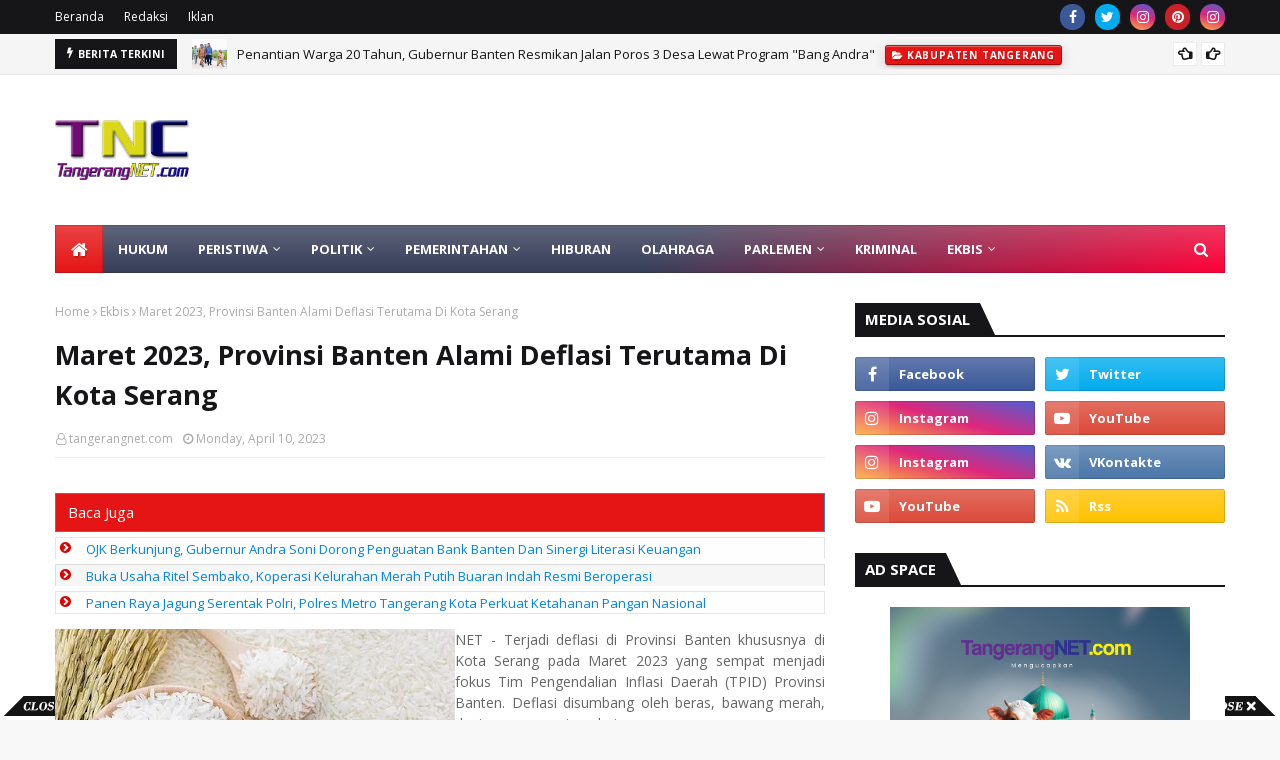

--- FILE ---
content_type: text/html; charset=utf-8
request_url: https://www.google.com/recaptcha/api2/aframe
body_size: 269
content:
<!DOCTYPE HTML><html><head><meta http-equiv="content-type" content="text/html; charset=UTF-8"></head><body><script nonce="YLPrxnd5pVeJdXy4UGBEGQ">/** Anti-fraud and anti-abuse applications only. See google.com/recaptcha */ try{var clients={'sodar':'https://pagead2.googlesyndication.com/pagead/sodar?'};window.addEventListener("message",function(a){try{if(a.source===window.parent){var b=JSON.parse(a.data);var c=clients[b['id']];if(c){var d=document.createElement('img');d.src=c+b['params']+'&rc='+(localStorage.getItem("rc::a")?sessionStorage.getItem("rc::b"):"");window.document.body.appendChild(d);sessionStorage.setItem("rc::e",parseInt(sessionStorage.getItem("rc::e")||0)+1);localStorage.setItem("rc::h",'1768910478677');}}}catch(b){}});window.parent.postMessage("_grecaptcha_ready", "*");}catch(b){}</script></body></html>

--- FILE ---
content_type: text/javascript; charset=UTF-8
request_url: https://www.tangerangnet.com/feeds/posts/default?alt=json-in-script&max-results=6&callback=jQuery1124034269705546718954_1768910475038&_=1768910475039
body_size: 15248
content:
// API callback
jQuery1124034269705546718954_1768910475038({"version":"1.0","encoding":"UTF-8","feed":{"xmlns":"http://www.w3.org/2005/Atom","xmlns$openSearch":"http://a9.com/-/spec/opensearchrss/1.0/","xmlns$blogger":"http://schemas.google.com/blogger/2008","xmlns$georss":"http://www.georss.org/georss","xmlns$gd":"http://schemas.google.com/g/2005","xmlns$thr":"http://purl.org/syndication/thread/1.0","id":{"$t":"tag:blogger.com,1999:blog-2335847253336570601"},"updated":{"$t":"2026-01-20T18:17:21.749+07:00"},"category":[{"term":"Berita Populer"},{"term":"Kota Tangerang"},{"term":"Peristiwa"},{"term":"Kriminal"},{"term":"Provinsi Banten"},{"term":"Hukum"},{"term":"Ekbis"},{"term":"Pilkada"},{"term":"dikbud"},{"term":"Tokoh dan Opini"},{"term":"Olahraga"},{"term":"Kabupaten Tangerang"},{"term":"Pemerintahan"},{"term":"Kota Tangerang Selatan"},{"term":"bandara"},{"term":"Nasional"},{"term":"Pemilu"},{"term":"Parlemen"},{"term":"Hankam"},{"term":"Advetorial"},{"term":"Politik"},{"term":"Hiburan"},{"term":"Profil Caleg"},{"term":"kuliner"},{"term":"kota"},{"term":"dik"},{"term":"ko"},{"term":"kri"},{"term":"nasio"},{"term":"ol"}],"title":{"type":"text","$t":"TangerangNET"},"subtitle":{"type":"html","$t":"            Berita Tangerang Untuk Dunia"},"link":[{"rel":"http://schemas.google.com/g/2005#feed","type":"application/atom+xml","href":"https:\/\/www.tangerangnet.com\/feeds\/posts\/default"},{"rel":"self","type":"application/atom+xml","href":"https:\/\/www.blogger.com\/feeds\/2335847253336570601\/posts\/default?alt=json-in-script\u0026max-results=6"},{"rel":"alternate","type":"text/html","href":"https:\/\/www.tangerangnet.com\/"},{"rel":"hub","href":"http://pubsubhubbub.appspot.com/"},{"rel":"next","type":"application/atom+xml","href":"https:\/\/www.blogger.com\/feeds\/2335847253336570601\/posts\/default?alt=json-in-script\u0026start-index=7\u0026max-results=6"}],"author":[{"name":{"$t":"Administrator"},"uri":{"$t":"http:\/\/www.blogger.com\/profile\/14529140701304209417"},"email":{"$t":"noreply@blogger.com"},"gd$image":{"rel":"http://schemas.google.com/g/2005#thumbnail","width":"16","height":"16","src":"https:\/\/img1.blogblog.com\/img\/b16-rounded.gif"}}],"generator":{"version":"7.00","uri":"http://www.blogger.com","$t":"Blogger"},"openSearch$totalResults":{"$t":"13856"},"openSearch$startIndex":{"$t":"1"},"openSearch$itemsPerPage":{"$t":"6"},"entry":[{"id":{"$t":"tag:blogger.com,1999:blog-2335847253336570601.post-8337241126504017052"},"published":{"$t":"2026-01-20T09:39:00.000+07:00"},"updated":{"$t":"2026-01-20T09:39:48.409+07:00"},"category":[{"scheme":"http://www.blogger.com/atom/ns#","term":"Kabupaten Tangerang"}],"title":{"type":"text","$t":"Penantian Warga 20 Tahun, Gubernur Banten Resmikan Jalan Poros 3 Desa Lewat Program \"Bang Andra\""},"content":{"type":"html","$t":"\u003Cp\u003E\u003Cspan style=\"background-color: white; color: #0a0a0a; font-family: Arial, sans-serif; font-size: 12pt; white-space-collapse: preserve;\"\u003E\u003Ctable cellpadding=\"0\" cellspacing=\"0\" class=\"tr-caption-container\" style=\"float: left;\"\u003E\u003Ctbody\u003E\u003Ctr\u003E\u003Ctd style=\"text-align: center;\"\u003E\u003Ca href=\"https:\/\/blogger.googleusercontent.com\/img\/b\/R29vZ2xl\/AVvXsEgGVLtPEeEHTI-IM1bixGaBSGuXqywSXZ1R49ohQ5gaqsTcABnwVHS0TRkuwpneOKNn2ruXGLCU32fRzIABM4SpwhvDJ93AUna98-UgNwMdJalxAae_FvUd3deNUjegfgTCX2L_9UyRxtiDAKdW-wRhIkMn7X64bE0IxqD1Oq8hZ0Vc7kd2pibthuBqpGIy\/s1600\/Andra-Rudy.jfif\" imageanchor=\"1\" style=\"clear: left; margin-bottom: 1em; margin-left: auto; margin-right: auto;\"\u003E\u003Cimg border=\"0\" data-original-height=\"1066\" data-original-width=\"1600\" src=\"https:\/\/blogger.googleusercontent.com\/img\/b\/R29vZ2xl\/AVvXsEgGVLtPEeEHTI-IM1bixGaBSGuXqywSXZ1R49ohQ5gaqsTcABnwVHS0TRkuwpneOKNn2ruXGLCU32fRzIABM4SpwhvDJ93AUna98-UgNwMdJalxAae_FvUd3deNUjegfgTCX2L_9UyRxtiDAKdW-wRhIkMn7X64bE0IxqD1Oq8hZ0Vc7kd2pibthuBqpGIy\/s16000\/Andra-Rudy.jfif\" \/\u003E\u003C\/a\u003E\u003C\/td\u003E\u003C\/tr\u003E\u003Ctr\u003E\u003Ctd class=\"tr-caption\" style=\"text-align: center;\"\u003EGubernur Banten Andra Soni melintas\u003Cbr \/\u003EJalan Desa: Sindang Asih, Badak Anom, \u003Cbr \/\u003Edan Daon yang diresmikan.\u003Cbr \/\u003E(Foto: Istimewa)\u0026nbsp; \u003Cbr \/\u003E\u003Cbr \/\u003E\u0026nbsp;\u0026nbsp;\u003C\/td\u003E\u003C\/tr\u003E\u003C\/tbody\u003E\u003C\/table\u003E\u003Cbr \/\u003E\u003C\/span\u003E\u003C\/p\u003E\u003Cdiv style=\"text-align: justify;\"\u003E\u003Cspan style=\"font-size: 12pt;\"\u003ENET - Pada program Bangun Jalan Desa Sejahtera (Bang Andra), Gubernur Banten Andra Soni meresmikan jalan poros desa yang menghubungkan tiga desa di Kecamatan Sindangjaya, Kabupaten Tangerang, pada Senin (19\/1\/2026).\u003C\/span\u003E\u003C\/div\u003E\u003Cp\u003E\u003C\/p\u003E\u003Cp style=\"text-align: justify;\"\u003E\u003Cspan style=\"background-color: white; color: #0a0a0a; font-family: Arial, sans-serif; font-size: 12pt; white-space-collapse: preserve;\"\u003E​Pembangunan jalan sepanjang 1.300 meter dengan lebar 4 meter ini menghubungkan Desa Sindang Asih, Desa Badak Anom, dan Desa Daon. Ruas jalan ini memiliki peran vital sebagai akses utama aktivitas masyarakat menuju fasilitas pendidikan, pelayanan kesehatan, serta lahan pertanian.\u003C\/span\u003E\u003C\/p\u003E\u003Cp style=\"text-align: justify;\"\u003E\u003Cspan style=\"background-color: white; color: #0a0a0a; font-family: Arial, sans-serif; font-size: 12pt; white-space-collapse: preserve;\"\u003E​Gubernur Andra Soni menjelaskan rehabilitasi infrastruktur ini merupakan wujud nyata kehadiran negara dalam memberikan pelayanan dasar.\u003C\/span\u003E\u003C\/p\u003E\u003Cp style=\"text-align: justify;\"\u003E\u003Cspan style=\"background-color: white; color: #0a0a0a; font-family: Arial, sans-serif; font-size: 12pt; white-space-collapse: preserve;\"\u003E​“Jalan ini kini sudah dapat digunakan melalui Program Bang Andra. Pembangunan ini tidak sekadar memperbaiki akses transportasi, tetapi juga menjaga harapan masyarakat agar dapat menjalankan aktivitas sehari-hari dengan lebih layak,” ujar Andra Soni.\u003C\/span\u003E\u003C\/p\u003E\u003Cp style=\"text-align: justify;\"\u003E\u003Cspan style=\"background-color: white; color: #0a0a0a; font-family: Arial, sans-serif; font-size: 12pt; white-space-collapse: preserve;\"\u003E​Gubernur menyoroti dampak langsung pembangunan ini bagi pelajar yang sebelumnya kesulitan melintasi jalan rusak dan berlumpur.\u003C\/span\u003E\u003C\/p\u003E\u003Cp style=\"text-align: justify;\"\u003E\u003Cspan style=\"background-color: white; color: #0a0a0a; font-family: Arial, sans-serif; font-size: 12pt; white-space-collapse: preserve;\"\u003E​“Jalannya sudah bagus, anak-anak sekolah sekarang tidak perlu lagi membuka sepatu saat berangkat. Ini adalah bagian dari pelayanan pendidikan dan kenyamanan masyarakat,” tuturnya.\u003C\/span\u003E\u003C\/p\u003E\u003Cp style=\"text-align: justify;\"\u003E\u003Cspan style=\"background-color: white; color: #0a0a0a; font-family: Arial, sans-serif; font-size: 12pt; white-space-collapse: preserve;\"\u003E​Andra Soni menjelaskan Pemprov Banten akan terus memperkuat koordinasi dengan pemerintah kabupaten\/kota melalui pembagian kewenangan dan skala prioritas. Hal ini bertujuan untuk mendorong pemerataan pembangunan yang berdampak langsung bagi masyarakat.\u003C\/span\u003E\u003C\/p\u003E\u003Cp style=\"text-align: justify;\"\u003E\u003Cspan style=\"background-color: white; color: #0a0a0a; font-family: Arial, sans-serif; font-size: 12pt; white-space-collapse: preserve;\"\u003E​Selain infrastruktur jalan, Gubernur memotori penanganan irigasi di wilayah tersebut guna mendukung produktivitas sekitar 500 hektare sawah yang menjadi sumber penghidupan warga.\u003C\/span\u003E\u003C\/p\u003E\u003Cp style=\"text-align: justify;\"\u003E\u003Cspan style=\"background-color: white; color: #0a0a0a; font-family: Arial, sans-serif; font-size: 12pt; white-space-collapse: preserve;\"\u003E​“Di belakang kita ini adalah sawah produktif. Insya Allah irigasinya akan ditangani melalui koordinasi lintas sektor bersama pemerintah desa, Pemkab Tangerang, serta Balai Besar Wilayah Sungai Cidanau, Ciujung, Cidurian (BBWSC3) Kementerian PUPR,” ucap Gubernur.\u003C\/span\u003E\u003C\/p\u003E\u003Cp style=\"text-align: justify;\"\u003E\u003Cspan style=\"background-color: white; color: #0a0a0a; font-family: Arial, sans-serif; font-size: 12pt; white-space-collapse: preserve;\"\u003E​Kepala Dinas Pekerjaan Umum dan Perumahan Rakyat (PUPR) Provinsi Banten Arlan Marzan menjelaskan pembangunan jalan ini merupakan tindak lanjut dari peninjauan Gubernur pada September 2025. Proyek dengan anggaran sekitar Rp6,1 miliar ini telah rampung pada Desember 2025.\u003C\/span\u003E\u003C\/p\u003E\u003Cp style=\"text-align: justify;\"\u003E\u003Cspan style=\"background-color: white; color: #0a0a0a; font-family: Arial, sans-serif; font-size: 12pt; white-space-collapse: preserve;\"\u003E​“Ini adalah bagian dari Program Bang Andra yang pada tahun 2025 telah merealisasikan pembangunan 61 ruas jalan desa dan satu jembatan di berbagai wilayah Provinsi Banten,” jelas Arlan.\u003C\/span\u003E\u003C\/p\u003E\u003Cp style=\"text-align: justify;\"\u003E\u003Cspan style=\"background-color: white; color: #0a0a0a; font-family: Arial, sans-serif; font-size: 12pt; white-space-collapse: preserve;\"\u003EAPBD 2026, Pemprov Banten meningkatkan alokasi anggaran Program Bang Andra menjadi Rp164 miliar. Peningkatan signifikan ini mencerminkan keseriusan pemerintah daerah dalam mempercepat infrastruktur desa.\u003C\/span\u003E\u003C\/p\u003E\u003Cp style=\"text-align: justify;\"\u003E\u003Cspan style=\"background-color: white; color: #0a0a0a; font-family: Arial, sans-serif; font-size: 12pt; white-space-collapse: preserve;\"\u003E​“Khusus Kabupaten Tangerang, pada tahun APBD 2026 sudah teranggarkan 4 titik pembangunan jalan desa melalui program ini,” tutur Arlan.\u003C\/span\u003E\u003C\/p\u003E\u003Cp style=\"text-align: justify;\"\u003E\u003Cspan style=\"background-color: white; color: #0a0a0a; font-family: Arial, sans-serif; font-size: 12pt; white-space-collapse: preserve;\"\u003E​Kepala Desa Badak Anom Muhammad Sanwani mengungkapkan rasa syukur mewakili masyarakat atas terealisasinya pembangunan jalan yang telah rusak selama dua dekade tersebut.\u003C\/span\u003E\u003C\/p\u003E\u003Cp style=\"text-align: justify;\"\u003E\u003Cspan style=\"background-color: white; color: #0a0a0a; font-family: Arial, sans-serif; font-size: 12pt; white-space-collapse: preserve;\"\u003E​“Kurang lebih 20 tahun jalan ini rusak dan baru sekarang dibangun. Ketika jalan sudah bagus, aktivitas masyarakat meningkat,” ungkap Sanwani.\u003C\/span\u003E\u003C\/p\u003E\u003Cp style=\"text-align: justify;\"\u003E\u003Cspan style=\"background-color: white; color: #0a0a0a; font-family: Arial, sans-serif; font-size: 12pt; white-space-collapse: preserve;\"\u003E​Sanwani berharap adanya dukungan lanjutan dari pemerintah berupa Penerangan Jalan Umum (PJU) dan pembangunan Sekolah Menengah Kejuruan (SMK), mengingat desa telah menyediakan lahan seluas lebih dari satu hektare untuk fasilitas pendidikan tersebut. (*\/pur)\u003C\/span\u003E\u003C\/p\u003E\u003Cspan id=\"docs-internal-guid-c59546e7-7fff-04c4-17b3-38d502ad3d3d\"\u003E\u003Cdiv style=\"text-align: justify;\"\u003E\u003Cbr \/\u003E\u003C\/div\u003E\u003Cdiv style=\"text-align: justify;\"\u003E\u003Cbr \/\u003E\u003C\/div\u003E\u003C\/span\u003E"},"link":[{"rel":"replies","type":"application/atom+xml","href":"https:\/\/www.tangerangnet.com\/feeds\/8337241126504017052\/comments\/default","title":"Post Comments"},{"rel":"replies","type":"text/html","href":"https:\/\/www.tangerangnet.com\/2026\/01\/penantian-warga-20-tahun-gubernur.html#comment-form","title":"0 Comments"},{"rel":"edit","type":"application/atom+xml","href":"https:\/\/www.blogger.com\/feeds\/2335847253336570601\/posts\/default\/8337241126504017052"},{"rel":"self","type":"application/atom+xml","href":"https:\/\/www.blogger.com\/feeds\/2335847253336570601\/posts\/default\/8337241126504017052"},{"rel":"alternate","type":"text/html","href":"https:\/\/www.tangerangnet.com\/2026\/01\/penantian-warga-20-tahun-gubernur.html","title":"Penantian Warga 20 Tahun, Gubernur Banten Resmikan Jalan Poros 3 Desa Lewat Program \"Bang Andra\""}],"author":[{"name":{"$t":"tangerangnet.com"},"uri":{"$t":"http:\/\/www.blogger.com\/profile\/08698779665661192640"},"email":{"$t":"noreply@blogger.com"},"gd$image":{"rel":"http://schemas.google.com/g/2005#thumbnail","width":"16","height":"16","src":"https:\/\/img1.blogblog.com\/img\/b16-rounded.gif"}}],"media$thumbnail":{"xmlns$media":"http://search.yahoo.com/mrss/","url":"https:\/\/blogger.googleusercontent.com\/img\/b\/R29vZ2xl\/AVvXsEgGVLtPEeEHTI-IM1bixGaBSGuXqywSXZ1R49ohQ5gaqsTcABnwVHS0TRkuwpneOKNn2ruXGLCU32fRzIABM4SpwhvDJ93AUna98-UgNwMdJalxAae_FvUd3deNUjegfgTCX2L_9UyRxtiDAKdW-wRhIkMn7X64bE0IxqD1Oq8hZ0Vc7kd2pibthuBqpGIy\/s72-c\/Andra-Rudy.jfif","height":"72","width":"72"},"thr$total":{"$t":"0"}},{"id":{"$t":"tag:blogger.com,1999:blog-2335847253336570601.post-5073826970573688350"},"published":{"$t":"2026-01-20T08:42:00.000+07:00"},"updated":{"$t":"2026-01-20T08:42:10.506+07:00"},"category":[{"scheme":"http://www.blogger.com/atom/ns#","term":"Tokoh dan Opini"}],"title":{"type":"text","$t":"Sedikit Kegembiraan Di Tengah Kecemasan: Perlindungan Hukum Wartawan"},"content":{"type":"html","$t":"\u003Cp\u003E\u003Cbr \/\u003E\u003C\/p\u003E\u003Cspan id=\"docs-internal-guid-61532404-7fff-b10d-a62e-cc6541a0f37f\"\u003E\u003Cp dir=\"ltr\" style=\"line-height: 1.38; margin-bottom: 0pt; margin-top: 0pt; text-align: justify;\"\u003E\u003Ctable cellpadding=\"0\" cellspacing=\"0\" class=\"tr-caption-container\" style=\"float: left;\"\u003E\u003Ctbody\u003E\u003Ctr\u003E\u003Ctd style=\"text-align: center;\"\u003E\u003Ca href=\"https:\/\/blogger.googleusercontent.com\/img\/b\/R29vZ2xl\/AVvXsEg_akQ6ra7eukPh7K5a8jTQ5lHehxDy8U6msw576bxyxGRCtcbnDDCmN1R7ToboC7QEkVN4mLpmjVH5AxlQEy4oCSokRmC5-1UeqRklq6474RdFnHyzOWA2ZjS2KfEpoxWRb-A4pfFJ-QYoDmVTY08Lzfiz5TxfeRK9JfJMblIWIfClrsYKbpH2gNdb_GHH\/s746\/Fifi-Alaydia.jpg\" style=\"clear: left; margin-bottom: 1em; margin-left: auto; margin-right: auto;\"\u003E\u003Cimg border=\"0\" data-original-height=\"346\" data-original-width=\"746\" src=\"https:\/\/blogger.googleusercontent.com\/img\/b\/R29vZ2xl\/AVvXsEg_akQ6ra7eukPh7K5a8jTQ5lHehxDy8U6msw576bxyxGRCtcbnDDCmN1R7ToboC7QEkVN4mLpmjVH5AxlQEy4oCSokRmC5-1UeqRklq6474RdFnHyzOWA2ZjS2KfEpoxWRb-A4pfFJ-QYoDmVTY08Lzfiz5TxfeRK9JfJMblIWIfClrsYKbpH2gNdb_GHH\/s16000\/Fifi-Alaydia.jpg\" \/\u003E\u003C\/a\u003E\u003C\/td\u003E\u003C\/tr\u003E\u003Ctr\u003E\u003Ctd class=\"tr-caption\" style=\"text-align: center;\"\u003EIlustrasi, Fifi Aleyda Yahaya saat tampil\u0026nbsp;\u003Cbr \/\u003Eberi keterangan pada sidang di MK.\u0026nbsp;\u003Cbr \/\u003E(Foto: Ist\/ifa.humasmk)\u0026nbsp;\u0026nbsp;\u003Cbr \/\u003E\u003Cbr \/\u003E\u003Cbr \/\u003E\u003Cdiv style=\"text-align: left;\"\u003ECatatan Hendry Ch. Bangun\u003C\/div\u003E\u003Cdiv style=\"text-align: left;\"\u003E\u003Cbr \/\u003E\u003C\/div\u003E\u003Cdiv style=\"text-align: left;\"\u003E\u003Cbr \/\u003E\u003C\/div\u003E\u003Cdiv style=\"text-align: left;\"\u003E\u003Cbr \/\u003E\u003C\/div\u003E\u0026nbsp;\u003C\/td\u003E\u003C\/tr\u003E\u003C\/tbody\u003E\u003C\/table\u003E\u003Cspan face=\"Arial, sans-serif\" style=\"font-size: 12pt; font-variant-alternates: normal; font-variant-east-asian: normal; font-variant-emoji: normal; font-variant-numeric: normal; font-variant-position: normal; vertical-align: baseline; white-space-collapse: preserve;\"\u003E\u003Ca data-preview=\"\" href=\"https:\/\/www.google.com\/search?ved=1t:260882\u0026amp;q=MAHKAMAH+Konstitusi\u0026amp;bbid=2335847253336570601\u0026amp;bpid=5073826970573688350\" target=\"_blank\"\u003EMAHKAMAH Konstitusi\u003C\/a\u003E mengabulkan sebagian permohonan \u003Ca data-preview=\"\" href=\"https:\/\/www.google.com\/search?ved=1t:260882\u0026amp;q=define+Judicial+Review\u0026amp;bbid=2335847253336570601\u0026amp;bpid=5073826970573688350\" target=\"_blank\"\u003EJudicial Review\u003C\/a\u003E dari Ikatan Wartawan Hukum (Iwakum) atas \u003Ca data-preview=\"\" href=\"https:\/\/www.google.com\/search?ved=1t:260882\u0026amp;q=Pasal+8+UU+Pers+No+40\/1999\u0026amp;bbid=2335847253336570601\u0026amp;bpid=5073826970573688350\" target=\"_blank\"\u003EPasal 8 UU Pers No 40\/1999\u003C\/a\u003E tentang Pers yang berbunyi “Dalam melaksanakan profesinya wartawan mendapat perlindungan” dan penjelasan yang berbunyi “Yang dimaksud dengan perlindungan hukum adalah jaminan perlindungan Pemerintah dan atau\u0026nbsp; Masyarakat kepada wartawan dalam melaksanakan fungsi, hak, kewajiban, dan peranannya sesuai dengan ketentuan peraturan perundang-undangan yang berlaku”.\u003C\/span\u003E\u003C\/p\u003E\u003Cbr \/\u003E\u003Cp dir=\"ltr\" style=\"line-height: 1.38; margin-bottom: 0pt; margin-top: 0pt; text-align: justify;\"\u003E\u003Cspan face=\"Arial, sans-serif\" style=\"font-size: 12pt; font-variant-alternates: normal; font-variant-east-asian: normal; font-variant-emoji: normal; font-variant-numeric: normal; font-variant-position: normal; vertical-align: baseline; white-space-collapse: preserve;\"\u003EHakim Mahkamah Konstitusi Guntur Hamzah, dalam membacakan hasil putusan MK perkara nomor 145\/PUU-XXIII\/2025, menjelaskan Pasal 8 UU Pers itu merupakan norma hukum esensial yang menegaskan komitmen negara hukum demokratis terhadap jaminan atas kebebasan pers sebagai salah satu pilar utama kehidupan bernegara yang berdasarkan kedaulatan rakyat.\u003C\/span\u003E\u003C\/p\u003E\u003Cp dir=\"ltr\" style=\"line-height: 1.38; margin-bottom: 0pt; margin-top: 0pt; text-align: justify;\"\u003E\u003Cspan face=\"Arial, sans-serif\" style=\"font-size: 12pt; font-variant-alternates: normal; font-variant-east-asian: normal; font-variant-emoji: normal; font-variant-numeric: normal; font-variant-position: normal; vertical-align: baseline; white-space-collapse: preserve;\"\u003E\u0026nbsp;\u003C\/span\u003E\u003C\/p\u003E\u003Cp dir=\"ltr\" style=\"line-height: 1.38; margin-bottom: 0pt; margin-top: 0pt; text-align: justify;\"\u003E\u003Cspan face=\"Arial, sans-serif\" style=\"font-size: 12pt; font-variant-alternates: normal; font-variant-east-asian: normal; font-variant-emoji: normal; font-variant-numeric: normal; font-variant-position: normal; vertical-align: baseline; white-space-collapse: preserve;\"\u003EPasal tidak dapat dipahami secara sempit sebagai perlindungan yang hanya bersifat administratif atau insidental saja, melainkan harus dimaknai sebagai pengakuan\u0026nbsp; dan penegasan bahwa produk jurnalistik pers adalah bagian dari implementasi terhadap hak konstitusional warga negara.\u0026nbsp;\u003C\/span\u003E\u003C\/p\u003E\u003Cbr \/\u003E\u003Cp dir=\"ltr\" style=\"line-height: 1.38; margin-bottom: 0pt; margin-top: 0pt; text-align: justify;\"\u003E\u003Cspan face=\"Arial, sans-serif\" style=\"font-size: 12pt; font-variant-alternates: normal; font-variant-east-asian: normal; font-variant-emoji: normal; font-variant-numeric: normal; font-variant-position: normal; vertical-align: baseline; white-space-collapse: preserve;\"\u003E“Khususnya hak atas menyatakan pendapat dan hak untuk memperoleh serta menyebarluaskan informasi kepada publik\/masyarakat. Hal ini mengingat fungsi strategis pers dalam menjamin transparansi, akuntabilitas, dan pengawasan terhadap penyelenggara kekuasaan negara di Indonesia,” ujarnya.\u0026nbsp;\u003C\/span\u003E\u003C\/p\u003E\u003Cbr \/\u003E\u003Cp dir=\"ltr\" style=\"line-height: 1.38; margin-bottom: 0pt; margin-top: 0pt; text-align: justify;\"\u003E\u003Cspan face=\"Arial, sans-serif\" style=\"font-size: 12pt; font-variant-alternates: normal; font-variant-east-asian: normal; font-variant-emoji: normal; font-variant-numeric: normal; font-variant-position: normal; vertical-align: baseline; white-space-collapse: preserve;\"\u003EDitambahkan, “Perlindungan hukum terhadap wartawan seharusnya melekat pada setiap tahapan kegiatan\/kerja jurnalistik, mulai dari proses pencairan dan pengumpulan fakta, pengolahan dan verifikasi informasi, hingga penyajian, penerbitan dan penyebarluasan berita kepada publik\/masyarakat. Sepanjang pemberitaan pers tersebut merupakan hasil karya jurnalistik yang dilakukan secara sah berdasarkan kode etik jurnalistik dan peraturan perundang-undangan, maka rezim hukum yang berlaku adalah UU 40\/1999.”\u003C\/span\u003E\u003C\/p\u003E\u003Cbr \/\u003E\u003Cp dir=\"ltr\" style=\"line-height: 1.38; margin-bottom: 0pt; margin-top: 0pt; text-align: justify;\"\u003E\u003Cspan face=\"Arial, sans-serif\" style=\"font-size: 12pt; font-variant-alternates: normal; font-variant-east-asian: normal; font-variant-emoji: normal; font-variant-numeric: normal; font-variant-position: normal; vertical-align: baseline; white-space-collapse: preserve;\"\u003EMelihat bahwa ada potensi langsung menjerat wartawan tanpa terlebih dahulu melalui mekanisme yang terdapat dalam UU Pers, MK memberikan pemaknaan secara konstitusional. Intinya, “Apabila terjadi sengketa bersumber dari karya jurnalistik maka\u0026nbsp; penyelesaiannya harus mengedepankan mekanisme sebagai diatur dalam UU 40\/1999 dengan mendapatkan pertimbangan dari \u003Ca data-preview=\"\" href=\"https:\/\/www.google.com\/search?ved=1t:260882\u0026amp;q=Dewan+Pers\u0026amp;bbid=2335847253336570601\u0026amp;bpid=5073826970573688350\" target=\"_blank\"\u003EDewan Pers\u003C\/a\u003E terkait dengan penyelesaian pengaduan masyarakat.” *\u003C\/span\u003E\u003C\/p\u003E\u003Cbr \/\u003E\u003Cp dir=\"ltr\" style=\"line-height: 1.38; margin-bottom: 0pt; margin-top: 0pt; text-align: justify;\"\u003E\u003C\/p\u003E\u003Cspan face=\"Arial, sans-serif\" style=\"font-size: 12pt; font-variant-alternates: normal; font-variant-east-asian: normal; font-variant-emoji: normal; font-variant-numeric: normal; font-variant-position: normal; vertical-align: baseline; white-space-collapse: preserve;\"\u003EKita tahu UU Pers Pasal 5 ayat (2) menyatakan, Pers wajib melayani hak jawab, dan ayat (3) menyatakan, Pers wajib melayani Hak Koreksi, sementara ayat (1) menyatakan, pers nasional berkewajiban memberitakan peristiwa dan opini dengan menghormati norma-norma agama dan rasa kesusilaan Masyarakat serta asas praduga tak bersalah. Kalau ada Perusahaan pers yang melanggar ketentuan Pasal 5 ayat (1) dan ayat (2) dapat dikenakan pidana berupa pidana denda paling banyak Rp 500 juta.\u003C\/span\u003E\u003Cp\u003E\u003C\/p\u003E\u003Cbr \/\u003E\u003Cp dir=\"ltr\" style=\"line-height: 1.38; margin-bottom: 0pt; margin-top: 0pt; text-align: justify;\"\u003E\u003Cspan face=\"Arial, sans-serif\" style=\"font-size: 12pt; font-variant-alternates: normal; font-variant-east-asian: normal; font-variant-emoji: normal; font-variant-numeric: normal; font-variant-position: normal; vertical-align: baseline; white-space-collapse: preserve;\"\u003EPasal 15 ayat (2) butir (d) menyatakan Dewan Pers berfungsi “memberikan pertimbangan dan mengupayakan penyelesaian pengaduan Masyarakat atas kasus-kasus yang berhubungan dengan pemberitaan pers”. Dewan Pers yang menerima pengaduan yang dianggap merugikan biasanya mengedepankan pemberian Hak Jawab apabila Pengadu dan Teradu sepakat.\u0026nbsp;\u003C\/span\u003E\u003C\/p\u003E\u003Cbr \/\u003E\u003Cp dir=\"ltr\" style=\"line-height: 1.38; margin-bottom: 0pt; margin-top: 0pt; text-align: justify;\"\u003E\u003Cspan face=\"Arial, sans-serif\" style=\"font-size: 12pt; font-variant-alternates: normal; font-variant-east-asian: normal; font-variant-emoji: normal; font-variant-numeric: normal; font-variant-position: normal; vertical-align: baseline; white-space-collapse: preserve;\"\u003ETetapi apabila ada salah satu pihak keberatan dan tidak bersedia hadir dalam proses mediasi, Dewan Pers memberi rekomendasi berupa Pernyataan Penilaian dan Rekomendasi (PPR), agar Pengadu memberi hak jawab bila yang diadukan adalah karya jurnalistik yang sudah sesuai Kode Etik Jurnalistik, sesuai dengan kaidah-kaidah jurnalistik. Bentuk hak jawab itu sendiri bentuknya tergantung kesepakatan antara Pengadu dan Teradu.\u0026nbsp;\u003C\/span\u003E\u003C\/p\u003E\u003Cbr \/\u003E\u003Cp dir=\"ltr\" style=\"line-height: 1.38; margin-bottom: 0pt; margin-top: 0pt; text-align: justify;\"\u003E\u003Cspan face=\"Arial, sans-serif\" style=\"font-size: 12pt; font-variant-alternates: normal; font-variant-east-asian: normal; font-variant-emoji: normal; font-variant-numeric: normal; font-variant-position: normal; vertical-align: baseline; white-space-collapse: preserve;\"\u003EPernah ada berupa pemberitaan eksklusif pihak yang merasa dirugikan, sehingga Pengadu dapat menjelaskan panjang lebar kegiatan dirinya atau lembaganya, untuk menunjukkan apa yang diberitakan dalam berita yang diadukan tidak sepenuhnya benar. Dengan cara ini kedua pihak sama-sama puas dan yang penting penyelesaiannya sesuai dengan UU Pers.\u003C\/span\u003E\u003C\/p\u003E\u003Cbr \/\u003E\u003Cp dir=\"ltr\" style=\"line-height: 1.38; margin-bottom: 0pt; margin-top: 0pt; text-align: justify;\"\u003E\u003Cspan face=\"Arial, sans-serif\" style=\"font-size: 12pt; font-variant-alternates: normal; font-variant-east-asian: normal; font-variant-emoji: normal; font-variant-numeric: normal; font-variant-position: normal; vertical-align: baseline; white-space-collapse: preserve;\"\u003EItulah sebenarnya tujuan dari lahirnya UU Pers saat reformasi, yakni memberi kebebasan pers untuk bekerja melayani masyarakat, menyalurkan aspirasi masyarakat,\u0026nbsp; menyampaikan kritik kepada penyelenggara negara, tetapi sekaligus bersedia dikoreksi oleh mereka yang merasa dirugikan melalui mekanisme Hak Jawab dan Hak Koreksi. Kalaupun ujung-ujungnya ada sanksi pidana, maka itu dibatasi dengan denda maksimal Rp 500 juta, yang besarnya nanti ditetapkan hakim yang mengadili perkara.\u003C\/span\u003E\u003C\/p\u003E\u003Cbr \/\u003E\u003Cp dir=\"ltr\" style=\"line-height: 1.38; margin-bottom: 0pt; margin-top: 0pt; text-align: justify;\"\u003E\u003Cspan face=\"Arial, sans-serif\" style=\"font-size: 12pt; font-variant-alternates: normal; font-variant-east-asian: normal; font-variant-emoji: normal; font-variant-numeric: normal; font-variant-position: normal; vertical-align: baseline; white-space-collapse: preserve;\"\u003EDalam pengalaman penulis menjadi anggota Dewan Pers, kondisi paling bagus apabila ada pengaduan adalah melalui mediasi. Pengadu datang ke Dewan Pers, hadir dan menyampaikan kepada Anggota Dewan Pers dan Tim Pengaduan uneg-uneg kemarahannya, kerugian khususnya nama baik yang sudah hancur lebur, dst. Apalagi merasa tidak diberi kesempatan konfirmasi.\u003C\/span\u003E\u003C\/p\u003E\u003Cbr \/\u003E\u003Cp dir=\"ltr\" style=\"line-height: 1.38; margin-bottom: 0pt; margin-top: 0pt; text-align: justify;\"\u003E\u003Cspan face=\"Arial, sans-serif\" style=\"font-size: 12pt; font-variant-alternates: normal; font-variant-east-asian: normal; font-variant-emoji: normal; font-variant-numeric: normal; font-variant-position: normal; vertical-align: baseline; white-space-collapse: preserve;\"\u003EKemudian, Dewan Pers yang sudah mencatat pelanggaran KEJ yang dilakukan media, karena tidak akurat, karena tidak berimbang, karena beropini, dsb, bisa menyampaikan penilaian sementara kepada Pengadu. Pengadu biasanya sedikit mereda, melihat akuntabilitas dan netralitas Dewan Pers, yang sering dianggap selalu membela pers, salah ataupun benar. Sesi dialog tatap muka, biasanya relatif ampuh memadamkan amarah dan mencegah kerusakan.\u003C\/span\u003E\u003C\/p\u003E\u003Cbr \/\u003E\u003Cp dir=\"ltr\" style=\"line-height: 1.38; margin-bottom: 0pt; margin-top: 0pt; text-align: justify;\"\u003E\u003Cspan face=\"Arial, sans-serif\" style=\"font-size: 12pt; font-variant-alternates: normal; font-variant-east-asian: normal; font-variant-emoji: normal; font-variant-numeric: normal; font-variant-position: normal; vertical-align: baseline; white-space-collapse: preserve;\"\u003ETentu tetap ada yang ingin membawa ke ranah pidana dan kecenderungan malah ke ranah perdata, meski UU Pers sudah mematok ketentuan. Walaupun reformasi sudah berjalan puluhan tahun, dan penyelenggara negara khususnya lupa bahwa ini bukan lagi zaman Orde Baru, dimana mereka bisa berbuat seenak perutnya bekerja tanpa akuntabilitas dan transparansi.\u0026nbsp;\u003C\/span\u003E\u003C\/p\u003E\u003Cbr \/\u003E\u003Cp dir=\"ltr\" style=\"line-height: 1.38; margin-bottom: 0pt; margin-top: 0pt; text-align: justify;\"\u003E\u003Cspan face=\"Arial, sans-serif\" style=\"font-size: 12pt; font-variant-alternates: normal; font-variant-east-asian: normal; font-variant-emoji: normal; font-variant-numeric: normal; font-variant-position: normal; vertical-align: baseline; white-space-collapse: preserve;\"\u003ELupa bahwa masyarakat, pers memiliki hak bahkan kewajiban melakukan kontrol sosial atas semua kegiatan yang menggunakan APBN, APBD. Apakah perlu Reformasi Jilid 2 untuk meluruskan kembali pelaksanaan negara demokrasi? *\u003C\/span\u003E\u003C\/p\u003E\u003Cbr \/\u003E\u003Cp dir=\"ltr\" style=\"line-height: 1.38; margin-bottom: 0pt; margin-top: 0pt; text-align: justify;\"\u003E\u003Cspan face=\"Arial, sans-serif\" style=\"font-size: 12pt; font-variant-alternates: normal; font-variant-east-asian: normal; font-variant-emoji: normal; font-variant-numeric: normal; font-variant-position: normal; vertical-align: baseline; white-space-collapse: preserve;\"\u003EPutusan MK yang memperkuat perlindungan wartawan, memberi kesejukan, menjadi angin segar bagi mereka yang bekerja di lapangan dan perusahaan pers yang bekerja untuk masyarakat, dan mengontrol penyelenggara negara khususnya. Peran Dewan Pers ditegaskan sebagai penilai karya jurnalistik yang harus dihormati. Tidak boleh ada tuntutan hukum sebelum ada penilaian dari Dewan Pers, dan hukumnya mengacu kepada UU Pers No 40 tahun 1999.\u003C\/span\u003E\u003C\/p\u003E\u003Cbr \/\u003E\u003Cp dir=\"ltr\" style=\"line-height: 1.38; margin-bottom: 0pt; margin-top: 0pt; text-align: justify;\"\u003E\u003Cspan face=\"Arial, sans-serif\" style=\"font-size: 12pt; font-variant-alternates: normal; font-variant-east-asian: normal; font-variant-emoji: normal; font-variant-numeric: normal; font-variant-position: normal; vertical-align: baseline; white-space-collapse: preserve;\"\u003EMemang telah ada \u003Ca data-preview=\"\" href=\"https:\/\/www.google.com\/search?ved=1t:260882\u0026amp;q=Memorandum+of+Understanding+%28MoU%29+Dewan+Pers+dengan+Kepolisian+Negara+Republik+Indonesia\u0026amp;bbid=2335847253336570601\u0026amp;bpid=5073826970573688350\" target=\"_blank\"\u003EMemorandum of Understanding (MoU) Dewan Pers dengan Kepolisian Negara Republik Indonesia\u003C\/a\u003E, khususnya tentang penilaian karya jurnalistik yang diadukan masyarakat tetapi kekerasan terhadap wartawan dan media karena kecewa pada pemberitaan tetap banyak terjadi. Bukan hanya kekerasan fisik, tetapi psikologis dan mental. Entah melalui doxing, ataupun teros pengiriman barang ke kantor dan rumah wartawan. Kondisi saat ini dinilai sama buruk atau bahkan lebih buruk dari Orde Baru.\u003C\/span\u003E\u003C\/p\u003E\u003Cbr \/\u003E\u003Cp dir=\"ltr\" style=\"line-height: 1.38; margin-bottom: 0pt; margin-top: 0pt; text-align: justify;\"\u003E\u003Cspan face=\"Arial, sans-serif\" style=\"font-size: 12pt; font-variant-alternates: normal; font-variant-east-asian: normal; font-variant-emoji: normal; font-variant-numeric: normal; font-variant-position: normal; vertical-align: baseline; white-space-collapse: preserve;\"\u003ESudah ada \u003Ca data-preview=\"\" href=\"https:\/\/www.google.com\/search?ved=1t:260882\u0026amp;q=Surat+Edaran+Mahkamah+Agung+No+14+tahun+2008\u0026amp;bbid=2335847253336570601\u0026amp;bpid=5073826970573688350\" target=\"_blank\"\u003ESurat Edaran Mahkamah Agung No 14 tahun 2008\u003C\/a\u003E yang mengatur bahwa dalam proses berkait pers, hakim menampilkan \u003Ca data-preview=\"\" href=\"https:\/\/www.google.com\/search?ved=1t:260882\u0026amp;q=Ahli+Pers+Indonesia\u0026amp;bbid=2335847253336570601\u0026amp;bpid=5073826970573688350\" target=\"_blank\"\u003EAhli Pers\u003C\/a\u003E untuk memberikan gambaran objektif kepada hakim tentang praktik pers dan teori pers. Mungkin Dewan Pers perlu mengupdate setelah turunnya Keputusan Mahkamah Konstitusi di atas.\u003C\/span\u003E\u003C\/p\u003E\u003Cbr \/\u003E\u003Cp dir=\"ltr\" style=\"line-height: 1.38; margin-bottom: 0pt; margin-top: 0pt; text-align: justify;\"\u003E\u003Cspan face=\"Arial, sans-serif\" style=\"font-size: 12pt; font-variant-alternates: normal; font-variant-east-asian: normal; font-variant-emoji: normal; font-variant-numeric: normal; font-variant-position: normal; vertical-align: baseline; white-space-collapse: preserve;\"\u003EPutusan MK patut disambut baik karena juga membuat pers harus taat pada UU Pers dan Kode Etik Jurnalistik apabila karyanya dapat dikategorikan sebagai karya jurnalistik. Pasal Kode Etik yang sering dan banyak dilanggar dalam pemberitaan adalah Pasal 1, yang berbunyi “wartawan Indonesia bersikap independen, menghasilkan berita yang akurat, berimbang, dan tidak beritikad buruk”\u0026nbsp; khususnya tentang akurasi dan keberimbangan.\u0026nbsp;\u003C\/span\u003E\u003C\/p\u003E\u003Cbr \/\u003E\u003Cp dir=\"ltr\" style=\"line-height: 1.38; margin-bottom: 0pt; margin-top: 0pt; text-align: justify;\"\u003E\u003Cspan face=\"Arial, sans-serif\" style=\"font-size: 12pt; font-variant-alternates: normal; font-variant-east-asian: normal; font-variant-emoji: normal; font-variant-numeric: normal; font-variant-position: normal; vertical-align: baseline; white-space-collapse: preserve;\"\u003EKemudian Pasal 3 yang berbunyi “Wartawan Indonesia selalu menguji informasi, memberitakan secara berimbang, tidak mencampurkan fakta dan opini yang menghakimi, serta menerapkan asas praduga tak bersalah” khususnya soal uji informasi, memberitakan secara berimbang, dan mencampurkan fakta dan opini yang menghakimi.\u0026nbsp;\u003C\/span\u003E\u003C\/p\u003E\u003Cbr \/\u003E\u003Cp dir=\"ltr\" style=\"line-height: 1.38; margin-bottom: 0pt; margin-top: 0pt; text-align: justify;\"\u003E\u003Cspan face=\"Arial, sans-serif\" style=\"font-size: 12pt; font-variant-alternates: normal; font-variant-east-asian: normal; font-variant-emoji: normal; font-variant-numeric: normal; font-variant-position: normal; vertical-align: baseline; white-space-collapse: preserve;\"\u003EUji informasi ini menyangkut kebenaran suatu fakta, peristiwa, harus benar-benar yakin itu benar terjadi. Memberitakan berimbang maksudnya memberi kesempatan pihak yang berpotensi dirugikan pada tempat yang sama dalam berita, dan juga proporsionalnya. Sementara opini menghakimi karena berpendapat tentang fakta, padahal seharusnya “biarlah fakta yang bicara”.\u003C\/span\u003E\u003C\/p\u003E\u003Cbr \/\u003E\u003Cp dir=\"ltr\" style=\"line-height: 1.38; margin-bottom: 0pt; margin-top: 0pt; text-align: justify;\"\u003E\u003Cspan face=\"Arial, sans-serif\" style=\"font-size: 12pt; font-variant-alternates: normal; font-variant-east-asian: normal; font-variant-emoji: normal; font-variant-numeric: normal; font-variant-position: normal; vertical-align: baseline; white-space-collapse: preserve;\"\u003EJuga kerap pelanggaran Pasal 2 yang berbunyi\u0026nbsp; “Wartawan Indonesia menempuh cara-cara yang profesional dalam melaksanakan tugas jurnalistik. Khususnya “menghasilkan berita yang faktual dan jelas sumbernya” karena tidak melakukan cek dan ricek, bisa jadi karena memberikan “press release” karena percaya pada teman.\u003C\/span\u003E\u003C\/p\u003E\u003Cbr \/\u003E\u003Cp dir=\"ltr\" style=\"line-height: 1.38; margin-bottom: 0pt; margin-top: 0pt; text-align: justify;\"\u003E\u003Cspan face=\"Arial, sans-serif\" style=\"font-size: 12pt; font-variant-alternates: normal; font-variant-east-asian: normal; font-variant-emoji: normal; font-variant-numeric: normal; font-variant-position: normal; vertical-align: baseline; white-space-collapse: preserve;\"\u003EDewan Pers perlu kembali mengingatkan pekerja pers, wartawan, editor, dan pengelola media massa agar terus menjunjung tinggi dan menerapkan kode etik jurnalistik sebagai pedoman kerja sehari-hari. Bukan hanya agar terhindar dari pengaduan masyarakat tetapi juga untuk mengembalikan marwah pers yang kian tergerus sehingga akuntabilitasnya berkurang. Dalam kondisi semakin kalah dalam pencarian informasi dari media sosial, perlu ada upaya sungguh-sungguh dari seluruh masyarakat pers mengembalikan kepercayaan dan nama baik. *\u003C\/span\u003E\u003C\/p\u003E\u003Cbr \/\u003E\u003Cp dir=\"ltr\" style=\"line-height: 1.38; margin-bottom: 0pt; margin-top: 0pt; text-align: justify;\"\u003E\u003Cspan face=\"Arial, sans-serif\" style=\"font-size: 12pt; font-variant-alternates: normal; font-variant-east-asian: normal; font-variant-emoji: normal; font-variant-numeric: normal; font-variant-position: normal; vertical-align: baseline; white-space-collapse: preserve;\"\u003ETetapi masalah sesungguhnya bagi pers saat ini adalah kemampuan untuk hidup, dengan berbagai deraan persoalan yang tidak habis-habisnya. Kita mengetahui banyak upaya negara maju di Eropa khususnya, begitu pula di India, negara Afrika, dan Amerika pada umumnya, tetapi belum ada rumus baku untuk bertahan. Pembaca berlangganan kurang sukses. Engagement komunitas tidak maksimal. Penggunaan AI tidak selalu berhasil. Baik karena kecenderungan minat masyarakat maupun kemajuan teknologi informasi yang seperti tidak teramalkan.\u003C\/span\u003E\u003C\/p\u003E\u003Cbr \/\u003E\u003Cp dir=\"ltr\" style=\"line-height: 1.38; margin-bottom: 0pt; margin-top: 0pt; text-align: justify;\"\u003E\u003Cspan face=\"Arial, sans-serif\" style=\"font-size: 12pt; font-variant-alternates: normal; font-variant-east-asian: normal; font-variant-emoji: normal; font-variant-numeric: normal; font-variant-position: normal; vertical-align: baseline; white-space-collapse: preserve;\"\u003EPers yang kinerjanya sedikit baik saat ini umumnya adalah pers yang akomodatif, yang berusaha menghindari konflik khususnya dengan pemilik anggaran di pusat dan daerah. Lalu kita tahu isi beritanya bersifat seremonial, nada positif pejabat, bahkan penyanjungan keberhasilan meski sebenarnya apa yang dilakukan adalah kewajiban sesuai sumpah jabatan. Ketika masih aktif di perusahaan dulu, capaiannya hanya sesuai dengan KPI dan nilainya C, tetapi dalam berita seolah mencapai prestasi A atau B.\u003C\/span\u003E\u003C\/p\u003E\u003Cbr \/\u003E\u003Cp dir=\"ltr\" style=\"line-height: 1.38; margin-bottom: 0pt; margin-top: 0pt; text-align: justify;\"\u003E\u003Cspan face=\"Arial, sans-serif\" style=\"font-size: 12pt; font-variant-alternates: normal; font-variant-east-asian: normal; font-variant-emoji: normal; font-variant-numeric: normal; font-variant-position: normal; vertical-align: baseline; white-space-collapse: preserve;\"\u003EAliran “goodnews also news” boleh saja, tetapi sikap kritis terhadap penyelenggara negara dan melihat dengan kacamata jernih tanpa membayangkan iklan dan fasilitas yang dijanjikan, harus terus dipelihara dan digaung-gaungkan. Kritik asal sesuai fakta, sejauh berimbang, dan tidak ada itikad buruk di dalamnya.\u003C\/span\u003E\u003C\/p\u003E\u003Cbr \/\u003E\u003Cp dir=\"ltr\" style=\"line-height: 1.38; margin-bottom: 0pt; margin-top: 0pt; text-align: justify;\"\u003E\u003Cspan face=\"Arial, sans-serif\" style=\"font-size: 12pt; font-variant-alternates: normal; font-variant-east-asian: normal; font-variant-emoji: normal; font-variant-numeric: normal; font-variant-position: normal; vertical-align: baseline; white-space-collapse: preserve;\"\u003ESaya membayangkan betapa sulitnya menjadi pimpinan\u0026nbsp; media saat ini, seperti mengayuh di antara karang, salah sedikit bisa menabrak karang, disomasi dan kehilangan iklan. Tetapi kalau mau aman kepercayaan masyarakat akan hilang, dan wartawannya berubah menjadi petugas humas yang sekadar meneruskan informasi dari sumber berita tanpa pendalaman dan sikap kritis.\u003C\/span\u003E\u003C\/p\u003E\u003Cbr \/\u003E\u003Cp dir=\"ltr\" style=\"line-height: 1.38; margin-bottom: 0pt; margin-top: 0pt; text-align: justify;\"\u003E\u003Cspan face=\"Arial, sans-serif\" style=\"font-size: 12pt; font-variant-alternates: normal; font-variant-east-asian: normal; font-variant-emoji: normal; font-variant-numeric: normal; font-variant-position: normal; vertical-align: baseline; white-space-collapse: preserve;\"\u003EApakah pers saat ini sudah memasuki era yang disyairkan \u003Ca data-preview=\"\" href=\"https:\/\/www.google.com\/search?ved=1t:260882\u0026amp;q=Ronggo+Warsito\u0026amp;bbid=2335847253336570601\u0026amp;bpid=5073826970573688350\" target=\"_blank\"\u003ERonggo Warsito\u003C\/a\u003E? dalam \u003Ca data-preview=\"\" href=\"https:\/\/www.google.com\/search?ved=1t:260882\u0026amp;q=Serat+Kalatidha\u0026amp;bbid=2335847253336570601\u0026amp;bpid=5073826970573688350\" target=\"_blank\"\u003ESerat Kalatidha\u003C\/a\u003E khususnya bait 7 dikatakan \/\/Amenangi jaman edan ewuh aya ing pambudi\/Melu edan ora tahan yen tan melu anglakoni boya kaduman melik kaliren wekasanipun\/dilalah kersa Allah begja-begjaning kang lali\/luwih begja kang eling lan waspada\/\/.\u003C\/span\u003E\u003C\/p\u003E\u003Cbr \/\u003E\u003Cp dir=\"ltr\" style=\"line-height: 1.38; margin-bottom: 0pt; margin-top: 0pt; text-align: justify;\"\u003E\u003Cspan face=\"Arial, sans-serif\" style=\"font-size: 12pt; font-variant-alternates: normal; font-variant-east-asian: normal; font-variant-emoji: normal; font-variant-numeric: normal; font-variant-position: normal; vertical-align: baseline; white-space-collapse: preserve;\"\u003EYang artinya “Menghadapi zaman edan keadaan menjadi serba sulit\/turut serta edan tidak tahan\/apabila tidak turut serta melakukan tidak mendapatkan bagian akhirnya kelaparan\/sudah menjadi kehendak Allah betapapun bahagianya orang yang lupa\/lebih berbahagia yang sadar dan waspada\/\/\u003C\/span\u003E\u003C\/p\u003E\u003Cbr \/\u003E\u003Cp dir=\"ltr\" style=\"line-height: 1.38; margin-bottom: 0pt; margin-top: 0pt; text-align: justify;\"\u003E\u003Cspan face=\"Arial, sans-serif\" style=\"font-size: 12pt; font-variant-alternates: normal; font-variant-east-asian: normal; font-variant-emoji: normal; font-variant-numeric: normal; font-variant-position: normal; vertical-align: baseline; white-space-collapse: preserve;\"\u003ESemoga dan tidak. Media kita masih waras dan bersemangat. Wallahu a’lam bishawab. (***)\u003Cbr \/\u003E\u003C\/span\u003E\u003C\/p\u003E\u003Cbr \/\u003E\u003C\/span\u003E"},"link":[{"rel":"replies","type":"application/atom+xml","href":"https:\/\/www.tangerangnet.com\/feeds\/5073826970573688350\/comments\/default","title":"Post Comments"},{"rel":"replies","type":"text/html","href":"https:\/\/www.tangerangnet.com\/2026\/01\/sedikit-kegembiraan-di-tengah-kecemasan.html#comment-form","title":"0 Comments"},{"rel":"edit","type":"application/atom+xml","href":"https:\/\/www.blogger.com\/feeds\/2335847253336570601\/posts\/default\/5073826970573688350"},{"rel":"self","type":"application/atom+xml","href":"https:\/\/www.blogger.com\/feeds\/2335847253336570601\/posts\/default\/5073826970573688350"},{"rel":"alternate","type":"text/html","href":"https:\/\/www.tangerangnet.com\/2026\/01\/sedikit-kegembiraan-di-tengah-kecemasan.html","title":"Sedikit Kegembiraan Di Tengah Kecemasan: Perlindungan Hukum Wartawan"}],"author":[{"name":{"$t":"tangerangnet.com"},"uri":{"$t":"http:\/\/www.blogger.com\/profile\/08698779665661192640"},"email":{"$t":"noreply@blogger.com"},"gd$image":{"rel":"http://schemas.google.com/g/2005#thumbnail","width":"16","height":"16","src":"https:\/\/img1.blogblog.com\/img\/b16-rounded.gif"}}],"media$thumbnail":{"xmlns$media":"http://search.yahoo.com/mrss/","url":"https:\/\/blogger.googleusercontent.com\/img\/b\/R29vZ2xl\/AVvXsEg_akQ6ra7eukPh7K5a8jTQ5lHehxDy8U6msw576bxyxGRCtcbnDDCmN1R7ToboC7QEkVN4mLpmjVH5AxlQEy4oCSokRmC5-1UeqRklq6474RdFnHyzOWA2ZjS2KfEpoxWRb-A4pfFJ-QYoDmVTY08Lzfiz5TxfeRK9JfJMblIWIfClrsYKbpH2gNdb_GHH\/s72-c\/Fifi-Alaydia.jpg","height":"72","width":"72"},"thr$total":{"$t":"0"}},{"id":{"$t":"tag:blogger.com,1999:blog-2335847253336570601.post-2983630014680909818"},"published":{"$t":"2026-01-20T07:30:00.001+07:00"},"updated":{"$t":"2026-01-20T07:30:49.734+07:00"},"category":[{"scheme":"http://www.blogger.com/atom/ns#","term":"Provinsi Banten"}],"title":{"type":"text","$t":"Gubernur Sambut Baik Rencana Pembangunan Kantor Imigrasi Di Kota Serang"},"content":{"type":"html","$t":"\u003Cp\u003E\u003Cspan style=\"background-color: white; color: #0a0a0a; font-family: Arial, sans-serif; font-size: 12pt; white-space-collapse: preserve;\"\u003E\u003Ctable cellpadding=\"0\" cellspacing=\"0\" class=\"tr-caption-container\" style=\"float: left;\"\u003E\u003Ctbody\u003E\u003Ctr\u003E\u003Ctd style=\"text-align: center;\"\u003E\u003Ca href=\"https:\/\/blogger.googleusercontent.com\/img\/b\/R29vZ2xl\/AVvXsEjArOuuxS-RxvEJKa8LQzjTrz1ngDPNCBgE9aMA0yPLZ_qRBCV_E-ZHLVtBLNtBx-tAXMmjqv_-wvhtJVul-lv__oiRaLGaMqxfX9dwvKf0-MQFLb95E6tFVHAQRXZpAkAbP-wWW7vg8_-2I-3Ne_LJc6l3uZSIgoCX9bmqxoB1mXeY0J6fq1-PRHuW7iMc\/s1280\/Andra-wanita.jfif\" imageanchor=\"1\" style=\"clear: left; margin-bottom: 1em; margin-left: auto; margin-right: auto;\"\u003E\u003Cimg border=\"0\" data-original-height=\"853\" data-original-width=\"1280\" src=\"https:\/\/blogger.googleusercontent.com\/img\/b\/R29vZ2xl\/AVvXsEjArOuuxS-RxvEJKa8LQzjTrz1ngDPNCBgE9aMA0yPLZ_qRBCV_E-ZHLVtBLNtBx-tAXMmjqv_-wvhtJVul-lv__oiRaLGaMqxfX9dwvKf0-MQFLb95E6tFVHAQRXZpAkAbP-wWW7vg8_-2I-3Ne_LJc6l3uZSIgoCX9bmqxoB1mXeY0J6fq1-PRHuW7iMc\/s16000\/Andra-wanita.jfif\" \/\u003E\u003C\/a\u003E\u003C\/td\u003E\u003C\/tr\u003E\u003Ctr\u003E\u003Ctd class=\"tr-caption\" style=\"text-align: center;\"\u003EGubernur Banten Andra Soni dan Kepala\u0026nbsp;\u003Cbr \/\u003EKanwil Ditjen Imigrasi Banten Felucia\u0026nbsp;\u003Cbr \/\u003ESengky Ratna di teras Gedung Negara.\u0026nbsp;\u003Cbr \/\u003E(Foto: Istimewa)\u0026nbsp;\u0026nbsp;\u003Cbr \/\u003E\u003Cbr \/\u003E\u003Cbr \/\u003E\u003C\/td\u003E\u003C\/tr\u003E\u003C\/tbody\u003E\u003C\/table\u003E\u003Cbr \/\u003E\u003C\/span\u003E\u003C\/p\u003E\u003Cdiv style=\"text-align: justify;\"\u003E\u003Cspan style=\"font-size: 12pt;\"\u003ENET - Gubernur Banten Andra Soni menyambut baik langkah strategis Kantor Wilayah (Kanwil) Direktorat Jenderal Imigrasi Kementerian Imigrasi dan Pemasyarakatan Provinsi Banten memperluas jangkauan layanan kepada masyarakat.\u003C\/span\u003E\u003C\/div\u003E\u003Cp\u003E\u003C\/p\u003E\u003Cp style=\"text-align: justify;\"\u003E\u003Cspan style=\"background-color: white; color: #0a0a0a; font-family: Arial, sans-serif; font-size: 12pt; white-space-collapse: preserve;\"\u003E​Hal tersebut disampaikan Gubernur Andra Soni saat menerima audiensi Kepala Kanwil Direktorat Jenderal Imigrasi Banten Felucia Sengky Ratna beserta jajaran di Gedung Negara Provinsi Banten, Jalan Brigjen KH Syam'un, Kota Serang, Senin (19\/1\/2026).\u003C\/span\u003E\u003C\/p\u003E\u003Cp style=\"text-align: justify;\"\u003E\u003Cspan style=\"background-color: white; color: #0a0a0a; font-family: Arial, sans-serif; font-size: 12pt; white-space-collapse: preserve;\"\u003E​Pertemuan tersebut membahas sejumlah agenda strategis, mulai dari persiapan peringatan Hari Imigrasi Internasional hingga upaya penguatan layanan keimigrasian di wilayah Provinsi Banten. Salah satu poin utama pembahasan adalah rencana pembangunan kantor pelayanan imigrasi baru di Kota Serang.\u003C\/span\u003E\u003C\/p\u003E\u003Cp style=\"text-align: justify;\"\u003E\u003Cspan style=\"background-color: white; color: #0a0a0a; font-family: Arial, sans-serif; font-size: 12pt; white-space-collapse: preserve;\"\u003E​\"Kami menyambut baik berbagai program yang dipaparkan oleh Kanwil Imigrasi Banten. Prinsipnya, kehadiran layanan keimigrasian yang semakin dekat dengan masyarakat akan memberikan dampak positif yang signifikan terhadap kemudahan dan kecepatan pelayanan publik,\" ujar Andra Soni.\u003C\/span\u003E\u003C\/p\u003E\u003Cp style=\"text-align: justify;\"\u003E\u003Cspan style=\"background-color: white; color: #0a0a0a; font-family: Arial, sans-serif; font-size: 12pt; white-space-collapse: preserve;\"\u003E​Gubernur menilai rencana pembangunan kantor pelayanan di Ibu Kota Provinsi Banten tersebut merupakan langkah konkret dalam mendekatkan negara kepada masyarakat. Fasilitas tersebut diharapkan nantinya dapat menunjang peningkatan indeks kualitas pelayanan publik di Provinsi Banten.\u003C\/span\u003E\u003C\/p\u003E\u003Cp style=\"text-align: justify;\"\u003E\u003Cspan style=\"background-color: white; color: #0a0a0a; font-family: Arial, sans-serif; font-size: 12pt; white-space-collapse: preserve;\"\u003E​\"Tadi disampaikan terkait rencana pembangunan kantor pelayanan di Kota Serang. Tentu ini, kami dukung penuh agar masyarakat Banten semakin mudah dalam mengurus administrasi keimigrasian,\" tuturnya.\u003C\/span\u003E\u003C\/p\u003E\u003Cp style=\"text-align: justify;\"\u003E\u003Cspan style=\"background-color: white; color: #0a0a0a; font-family: Arial, sans-serif; font-size: 12pt; white-space-collapse: preserve;\"\u003E​Andra Soni menekankan pentingnya sinergi antar-institusi di wilayah Banten. Kolaborasi yang solid antar-lembaga pemerintah, baik pusat maupun daerah, merupakan kunci utama dalam mendorong percepatan pembangunan daerah.\u003C\/span\u003E\u003C\/p\u003E\u003Cp style=\"text-align: justify;\"\u003E\u003Cspan style=\"background-color: white; color: #0a0a0a; font-family: Arial, sans-serif; font-size: 12pt; white-space-collapse: preserve;\"\u003E​\"Sinergi dan kolaborasi adalah hal mutlak. Dengan kerja sama yang kuat, kita dapat memastikan setiap program pemerintah berjalan optimal dan memberikan manfaat nyata bagi masyarakat Banten,\" pungkas Andra Soni. (*\/pur)\u003C\/span\u003E\u003C\/p\u003E\u003Cspan id=\"docs-internal-guid-1e27a58e-7fff-5c8b-856e-4de9645b0c2d\"\u003E\u003Cdiv style=\"text-align: justify;\"\u003E\u003Cbr \/\u003E\u003C\/div\u003E\u003Cp dir=\"ltr\" style=\"line-height: 1.38; margin-bottom: 0pt; margin-top: 0pt; text-align: justify;\"\u003E\u003Cspan style=\"background-color: white; color: #0a0a0a; font-family: Arial, sans-serif; font-size: 12pt; font-variant-alternates: normal; font-variant-east-asian: normal; font-variant-emoji: normal; font-variant-numeric: normal; font-variant-position: normal; vertical-align: baseline; white-space-collapse: preserve;\"\u003E​\u003C\/span\u003E\u003C\/p\u003E\u003Cdiv style=\"text-align: justify;\"\u003E\u003Cbr \/\u003E\u003C\/div\u003E\u003C\/span\u003E\u003Cdiv style=\"text-align: justify;\"\u003E\u003Cspan style=\"background-color: white; color: #0a0a0a; font-family: Arial, sans-serif; font-size: 12pt; white-space-collapse: preserve;\"\u003E\u003Cbr \/\u003E\u003C\/span\u003E\u003C\/div\u003E"},"link":[{"rel":"replies","type":"application/atom+xml","href":"https:\/\/www.tangerangnet.com\/feeds\/2983630014680909818\/comments\/default","title":"Post Comments"},{"rel":"replies","type":"text/html","href":"https:\/\/www.tangerangnet.com\/2026\/01\/gubernur-sambut-baik-rencana.html#comment-form","title":"0 Comments"},{"rel":"edit","type":"application/atom+xml","href":"https:\/\/www.blogger.com\/feeds\/2335847253336570601\/posts\/default\/2983630014680909818"},{"rel":"self","type":"application/atom+xml","href":"https:\/\/www.blogger.com\/feeds\/2335847253336570601\/posts\/default\/2983630014680909818"},{"rel":"alternate","type":"text/html","href":"https:\/\/www.tangerangnet.com\/2026\/01\/gubernur-sambut-baik-rencana.html","title":"Gubernur Sambut Baik Rencana Pembangunan Kantor Imigrasi Di Kota Serang"}],"author":[{"name":{"$t":"tangerangnet.com"},"uri":{"$t":"http:\/\/www.blogger.com\/profile\/08698779665661192640"},"email":{"$t":"noreply@blogger.com"},"gd$image":{"rel":"http://schemas.google.com/g/2005#thumbnail","width":"16","height":"16","src":"https:\/\/img1.blogblog.com\/img\/b16-rounded.gif"}}],"media$thumbnail":{"xmlns$media":"http://search.yahoo.com/mrss/","url":"https:\/\/blogger.googleusercontent.com\/img\/b\/R29vZ2xl\/AVvXsEjArOuuxS-RxvEJKa8LQzjTrz1ngDPNCBgE9aMA0yPLZ_qRBCV_E-ZHLVtBLNtBx-tAXMmjqv_-wvhtJVul-lv__oiRaLGaMqxfX9dwvKf0-MQFLb95E6tFVHAQRXZpAkAbP-wWW7vg8_-2I-3Ne_LJc6l3uZSIgoCX9bmqxoB1mXeY0J6fq1-PRHuW7iMc\/s72-c\/Andra-wanita.jfif","height":"72","width":"72"},"thr$total":{"$t":"0"}},{"id":{"$t":"tag:blogger.com,1999:blog-2335847253336570601.post-8738076302954730913"},"published":{"$t":"2026-01-20T07:00:00.001+07:00"},"updated":{"$t":"2026-01-20T07:00:50.248+07:00"},"category":[{"scheme":"http://www.blogger.com/atom/ns#","term":"Ekbis"}],"title":{"type":"text","$t":"OJK Berkunjung, Gubernur Andra Soni Dorong Penguatan Bank Banten Dan Sinergi Literasi Keuangan"},"content":{"type":"html","$t":"\u003Cp\u003E\u003Ctable cellpadding=\"0\" cellspacing=\"0\" class=\"tr-caption-container\" style=\"float: left;\"\u003E\u003Ctbody\u003E\u003Ctr\u003E\u003Ctd style=\"text-align: center;\"\u003E\u003Ca href=\"https:\/\/blogger.googleusercontent.com\/img\/b\/R29vZ2xl\/AVvXsEir8FmHw9IhM4d-ioka5hwo1qu9u8qVCskb89zjSDxtEDPw4qRm4ATxyEmgtrEZhD2OezfanJ8kHEQjW7_Hz_4r0fQr_gO-5h6x1KXjseZNYeg_s1a0xDbVsk8kr7K7ga75L55ketrkfnrMgPyJaktJC47rUOwdn8u4_uhh6wHA4XtKv5JeA3YGKiscgvrI\/s1600\/Andra-OJK.jfif\" imageanchor=\"1\" style=\"clear: left; margin-bottom: 1em; margin-left: auto; margin-right: auto;\"\u003E\u003Cimg border=\"0\" data-original-height=\"1066\" data-original-width=\"1600\" src=\"https:\/\/blogger.googleusercontent.com\/img\/b\/R29vZ2xl\/AVvXsEir8FmHw9IhM4d-ioka5hwo1qu9u8qVCskb89zjSDxtEDPw4qRm4ATxyEmgtrEZhD2OezfanJ8kHEQjW7_Hz_4r0fQr_gO-5h6x1KXjseZNYeg_s1a0xDbVsk8kr7K7ga75L55ketrkfnrMgPyJaktJC47rUOwdn8u4_uhh6wHA4XtKv5JeA3YGKiscgvrI\/s16000\/Andra-OJK.jfif\" \/\u003E\u003C\/a\u003E\u003C\/td\u003E\u003C\/tr\u003E\u003Ctr\u003E\u003Ctd class=\"tr-caption\" style=\"text-align: center;\"\u003EGubernur Banten Andra Soni dan Friderica\u0026nbsp;\u003Cbr \/\u003EWidyasari Dewi -Anggota OJK Bidang\u0026nbsp;\u0026nbsp;\u003Cbr \/\u003EEdukasi dan Perlindungan Konsumen.\u0026nbsp;\u003Cbr \/\u003E(Foto: Istimewa)\u0026nbsp;\u0026nbsp;\u003Cbr \/\u003E\u003Cbr \/\u003E\u003Cbr \/\u003E\u003C\/td\u003E\u003C\/tr\u003E\u003C\/tbody\u003E\u003C\/table\u003E\u003Cspan style=\"background-color: white; color: #0a0a0a; font-family: Arial, sans-serif; font-size: 12pt; white-space-collapse: preserve;\"\u003E\u003C\/span\u003E\u003C\/p\u003E\u003Cdiv style=\"text-align: justify;\"\u003E\u003Cspan style=\"font-size: 12pt;\"\u003ENET - Anggota Dewan Komisioner Otoritas Jasa Keuangan (OJK) Bidang Edukasi dan Perlindungan Konsumen Friderica Widyasari Dewi beserta jajaran berkunjung ke Gubernur Banten Andra Soni di Gedung Negara Provinsi Banten, Jalan Brigjen KH Syam'un, Kota Serang, Senin (19\/1\/2026).\u003C\/span\u003E\u003C\/div\u003E\u003Cp\u003E\u003C\/p\u003E\u003Cp style=\"text-align: justify;\"\u003E\u003Cspan style=\"background-color: white; color: #0a0a0a; font-family: Arial, sans-serif; font-size: 12pt; white-space-collapse: preserve;\"\u003EPertemuan tersebut membahas langkah strategis pembinaan dan pengawasan PT Bank Pembangunan Daerah Banten Tbk (Bank Banten), serta sinergi program literasi keuangan guna mendukung percepatan ekonomi daerah.\u003C\/span\u003E\u003C\/p\u003E\u003Cp style=\"text-align: justify;\"\u003E\u003Cspan style=\"background-color: white; color: #0a0a0a; font-family: Arial, sans-serif; font-size: 12pt; white-space-collapse: preserve;\"\u003EGubernur Andra Soni menyatakan komitmennya agar Bank Banten terus bertumbuh menjadi entitas bisnis yang membanggakan masyarakat Banten. OJK diminta untuk terus memberikan pendampingan dan pengawasan yang ketat namun konstruktif.\u003C\/span\u003E\u003C\/p\u003E\u003Cp style=\"text-align: justify;\"\u003E\u003Cspan style=\"background-color: white; color: #0a0a0a; font-family: Arial, sans-serif; font-size: 12pt; white-space-collapse: preserve;\"\u003E​\"Saat ini Bank Banten tumbuh dan berkembang sesuai dengan harapan. Kami berharap OJK terus membina dan mengawal, agar ke depan Bank Banten bertransformasi dari sekadar identitas menuju produktivitas yang berkualitas,\" ujar Gubernur.\u003C\/span\u003E\u003C\/p\u003E\u003Cp style=\"text-align: justify;\"\u003E\u003Cspan style=\"background-color: white; color: #0a0a0a; font-family: Arial, sans-serif; font-size: 12pt; white-space-collapse: preserve;\"\u003EKepala OJK Provinsi Banten Adi memaparkan indikator kesehatan Bank Banten menunjukkan tren positif. Aset bank tercatat tumbuh signifikan menjadi Rp10,022 triliun dari sebelumnya Rp7,551 triliun. Ada kenaikan 2,471 triliun atau 32.7 persen.\u003C\/span\u003E\u003C\/p\u003E\u003Cp style=\"text-align: justify;\"\u003E\u003Cspan style=\"background-color: white; color: #0a0a0a; font-family: Arial, sans-serif; font-size: 12pt; white-space-collapse: preserve;\"\u003E​\"Laba juga sudah menunjukkan angka yang bagus, yaitu Rp1,3 miliar. Ini sangat positif. Ke depan, dengan kemungkinan masuknya tiga Rekening Kas Umum Daerah (RKUD) kabupaten\/kota ke Bank Banten, kinerja bank diproyeksikan akan tumbuh lebih baik lagi,\" jelas Adi.\u003C\/span\u003E\u003C\/p\u003E\u003Cp style=\"text-align: justify;\"\u003E\u003Cspan style=\"background-color: white; color: #0a0a0a; font-family: Arial, sans-serif; font-size: 12pt; white-space-collapse: preserve;\"\u003E​Sejalan dengan penguatan perbankan, Gubernur Andra Soni menyampaikan pertumbuhan ekonomi Provinsi Banten pada 2025 berada pada zona positif dengan inflasi yang terjaga. Realisasi investasi Banten bahkan melampaui target, mencapai Rp130,2 triliun, dan menempatkan Banten di posisi empat besar nasional sebagai daerah tujuan investasi.\u003C\/span\u003E\u003C\/p\u003E\u003Cp style=\"text-align: justify;\"\u003E\u003Cspan style=\"background-color: white; color: #0a0a0a; font-family: Arial, sans-serif; font-size: 12pt; white-space-collapse: preserve;\"\u003EAndra Soni memaparkan sejumlah capaian program prioritas daerah. Ia menjelaskan progres program Bangun Jalan Desa Sejahtera yang pada 2025 telah merealisasikan pembangunan jalan desa di 61 titik, satu unit jembatan, serta jalan lingkungan sepanjang 440 kilometer. Infrastruktur yang memadai akan menggerakkan perekonomian masyarakat karena banyaknya akses jalan akan membawa kehidupan baru bagi warga.\u003C\/span\u003E\u003C\/p\u003E\u003Cp style=\"text-align: justify;\"\u003E\u003Cspan style=\"background-color: white; color: #0a0a0a; font-family: Arial, sans-serif; font-size: 12pt; white-space-collapse: preserve;\"\u003E​Selain fokus pada fisik, Gubernur juga menyoroti pembangunan sumber daya manusia melalui program Sekolah Gratis yang bekerja sama dengan 801 sekolah swasta. Program ini digulirkan untuk meringankan beban biaya pendidikan keluarga penerima manfaat sehingga anggaran rumah tangga dapat dialihkan untuk kebutuhan lain. Di sisi lain, kebijakan ini turut mendorong kebangkitan sekolah swasta serta menciptakan jumlah murid yang ideal dalam satu rombongan belajar.\u003C\/span\u003E\u003C\/p\u003E\u003Cp style=\"text-align: justify;\"\u003E\u003Cspan style=\"background-color: white; color: #0a0a0a; font-family: Arial, sans-serif; font-size: 12pt; white-space-collapse: preserve;\"\u003E​Terkait dukungan terhadap program nasional, Gubernur menjelaskan implementasi Makan Bergizi Gratis (MBG) yang menyasar 3,5 juta penerima manfaat melalui 1.172 Satuan Pelayanan Pemenuhan Gizi (SPPG). Program ini diharapkan turut menggerakkan ekonomi kerakyatan dengan melibatkan Koperasi Merah Putih sebagai penghubung antara pengusaha kecil dan SPPG dalam pasokan bahan baku.\u003C\/span\u003E\u003C\/p\u003E\u003Cp style=\"text-align: justify;\"\u003E\u003Cspan style=\"background-color: white; color: #0a0a0a; font-family: Arial, sans-serif; font-size: 12pt; white-space-collapse: preserve;\"\u003EMerespons paparan Gubernur, Friderica Widyasari Dewi mengapresiasi langkah Pemerintah Provinsi Banten dan menyebut pertemuan tersebut sangat produktif. Kedua pihak sepakat memperkuat kolaborasi literasi keuangan yang menyasar desa-desa dan pondok pesantren. Hal ini bertujuan mengakselerasi program Asta Cita Presiden Prabowo Subianto agar berdampak langsung kepada masyarakat.\u003C\/span\u003E\u003C\/p\u003E\u003Cp\u003E\u003C\/p\u003E\u003Cdiv style=\"text-align: justify;\"\u003E\u003Cspan style=\"background-color: white; color: #0a0a0a; font-family: Arial, sans-serif; font-size: 12pt; white-space-collapse: preserve;\"\u003E​\"Kami berdiskusi bagaimana bersama-sama memajukan kesejahteraan masyarakat. OJK sangat bersemangat berkolaborasi untuk memberantas pinjaman ilegal melalui pemanfaatan kredit pembiayaan pemerintah serta pengembangan sistem keuangan desa,\" pungkas \u003C\/span\u003E\u003Cspan style=\"background-color: white; color: #0a0a0a; font-family: Arial, sans-serif; font-size: 12pt; white-space-collapse: preserve;\"\u003EFriderica. (*\/pur)\u003C\/span\u003E\u003C\/div\u003E\u003Cp\u003E\u003C\/p\u003E\u003Cspan id=\"docs-internal-guid-d063f634-7fff-878c-aa53-7b7e8154b7bf\"\u003E\u003Cdiv style=\"text-align: justify;\"\u003E\u003Cbr \/\u003E\u003C\/div\u003E\u003Cdiv style=\"text-align: justify;\"\u003E\u003Cbr \/\u003E\u003C\/div\u003E\u003C\/span\u003E"},"link":[{"rel":"replies","type":"application/atom+xml","href":"https:\/\/www.tangerangnet.com\/feeds\/8738076302954730913\/comments\/default","title":"Post Comments"},{"rel":"replies","type":"text/html","href":"https:\/\/www.tangerangnet.com\/2026\/01\/ojk-berkunjung-gubernur-andra-soni.html#comment-form","title":"0 Comments"},{"rel":"edit","type":"application/atom+xml","href":"https:\/\/www.blogger.com\/feeds\/2335847253336570601\/posts\/default\/8738076302954730913"},{"rel":"self","type":"application/atom+xml","href":"https:\/\/www.blogger.com\/feeds\/2335847253336570601\/posts\/default\/8738076302954730913"},{"rel":"alternate","type":"text/html","href":"https:\/\/www.tangerangnet.com\/2026\/01\/ojk-berkunjung-gubernur-andra-soni.html","title":"OJK Berkunjung, Gubernur Andra Soni Dorong Penguatan Bank Banten Dan Sinergi Literasi Keuangan"}],"author":[{"name":{"$t":"tangerangnet.com"},"uri":{"$t":"http:\/\/www.blogger.com\/profile\/08698779665661192640"},"email":{"$t":"noreply@blogger.com"},"gd$image":{"rel":"http://schemas.google.com/g/2005#thumbnail","width":"16","height":"16","src":"https:\/\/img1.blogblog.com\/img\/b16-rounded.gif"}}],"media$thumbnail":{"xmlns$media":"http://search.yahoo.com/mrss/","url":"https:\/\/blogger.googleusercontent.com\/img\/b\/R29vZ2xl\/AVvXsEir8FmHw9IhM4d-ioka5hwo1qu9u8qVCskb89zjSDxtEDPw4qRm4ATxyEmgtrEZhD2OezfanJ8kHEQjW7_Hz_4r0fQr_gO-5h6x1KXjseZNYeg_s1a0xDbVsk8kr7K7ga75L55ketrkfnrMgPyJaktJC47rUOwdn8u4_uhh6wHA4XtKv5JeA3YGKiscgvrI\/s72-c\/Andra-OJK.jfif","height":"72","width":"72"},"thr$total":{"$t":"0"}},{"id":{"$t":"tag:blogger.com,1999:blog-2335847253336570601.post-6113980395436888893"},"published":{"$t":"2026-01-20T06:19:00.000+07:00"},"updated":{"$t":"2026-01-20T06:19:56.799+07:00"},"category":[{"scheme":"http://www.blogger.com/atom/ns#","term":"Kota Tangerang Selatan"}],"title":{"type":"text","$t":"Perlu Perhatian Penanganan Sampah Tangsel, Gubernur Beri Bantuan Fasilitas Pengolah Sampah Organik"},"content":{"type":"html","$t":"\u003Cp\u003E\u003Cspan style=\"background-color: white; color: #0a0a0a; font-family: Arial, sans-serif; font-size: 12pt; white-space-collapse: preserve;\"\u003E\u003Ctable cellpadding=\"0\" cellspacing=\"0\" class=\"tr-caption-container\" style=\"float: left;\"\u003E\u003Ctbody\u003E\u003Ctr\u003E\u003Ctd style=\"text-align: center;\"\u003E\u003Ca href=\"https:\/\/blogger.googleusercontent.com\/img\/b\/R29vZ2xl\/AVvXsEhtlJN_-8xC6bZhIfyJpE_z6V_5uRIydvl4_QZmqbzrbdOnLM1RCyklNy4WoMpF-oe1_-ayZFIWTfvAY8WkraUxpF1pFKzXZ2FVan03GqWSzaboEt348fwmyB3zEkDU3lM_pVGjIc4lkchHc6wTNTwccRaynMTv9fnYOqA-QCXw3SirfrDez3gdNReB-emO\/s1600\/Sampah-Yunus.jfif\" imageanchor=\"1\" style=\"clear: left; margin-bottom: 1em; margin-left: auto; margin-right: auto;\"\u003E\u003Cimg border=\"0\" data-original-height=\"1200\" data-original-width=\"1600\" src=\"https:\/\/blogger.googleusercontent.com\/img\/b\/R29vZ2xl\/AVvXsEhtlJN_-8xC6bZhIfyJpE_z6V_5uRIydvl4_QZmqbzrbdOnLM1RCyklNy4WoMpF-oe1_-ayZFIWTfvAY8WkraUxpF1pFKzXZ2FVan03GqWSzaboEt348fwmyB3zEkDU3lM_pVGjIc4lkchHc6wTNTwccRaynMTv9fnYOqA-QCXw3SirfrDez3gdNReB-emO\/s16000\/Sampah-Yunus.jfif\" \/\u003E\u003C\/a\u003E\u003C\/td\u003E\u003C\/tr\u003E\u003Ctr\u003E\u003Ctd class=\"tr-caption\" style=\"text-align: center;\"\u003EAnita Yuliana (kiri) dan Ade Yunus (kanan)\u0026nbsp;\u003Cbr \/\u003Esaat penyerahan Toren POC di Serpong.\u0026nbsp;\u003Cbr \/\u003E(Foto: Istimewa)\u0026nbsp;\u0026nbsp;\u003Cbr \/\u003E\u003Cbr \/\u003E\u003Cbr \/\u003E\u003C\/td\u003E\u003C\/tr\u003E\u003C\/tbody\u003E\u003C\/table\u003E\u003Cbr \/\u003E\u003C\/span\u003E\u003C\/p\u003E\u003Cdiv style=\"text-align: justify;\"\u003E\u003Cspan style=\"font-size: 12pt;\"\u003ENET - Guna membantu mengurangi timbunan sampah di Kota Tangerang Selatan (Tangsel) khususnya sampah organik dari sumbernya, Gubernur Banten Andra Soni berikan bantuan toren Pupuk Organik Cair (POC) dan Biogas yang dapat mengolah sampah organik rumah tangga hingga 100 kilogram\u0026nbsp; per hari dan menghasilkan biogas untuk memasak selama 30-60 menit\/hari.\u003C\/span\u003E\u003C\/div\u003E\u003Cp\u003E\u003C\/p\u003E\u003Cp style=\"text-align: justify;\"\u003E\u003Cspan style=\"background-color: white; color: #0a0a0a; font-family: Arial, sans-serif; font-size: 12pt; white-space-collapse: preserve;\"\u003EKetua Banksasuci Foundation Ade Yunus menjelaskan\u0026nbsp; bantuan Toren POC dan Biogas tersebut bersumber dari dana pribadi Gubernur dan tidak menggunakan dana Anggaran Pendapatan dan Belanja Daerah (APBD).\u003C\/span\u003E\u003C\/p\u003E\u003Cp style=\"text-align: justify;\"\u003E\u003Cspan style=\"background-color: white; color: #0a0a0a; font-family: Arial, sans-serif; font-size: 12pt; white-space-collapse: preserve;\"\u003E\"Pak Gubernur Andra memiliki perhatian serius terhadap persoalan Sampah di Tangsel, sambil menunggu Aglomerasi PSEL (Pengolahan Sampah jadi Energi Listrik-red) beroperasi, beliau ingin langkah konkret jangka pendek dalam mengurangi sampah dari sumber,\" ujar Ade kepada\u0026nbsp; wartawan Ahad (18\/01\/2026).\u003C\/span\u003E\u003C\/p\u003E\u003Cp style=\"text-align: justify;\"\u003E\u003Cspan style=\"background-color: white; color: #0a0a0a; font-family: Arial, sans-serif; font-size: 12pt; white-space-collapse: preserve;\"\u003EAde menjelaskan selain memberikan bantuan fasilitas, atas arahan Gubernur meminta Banksasuci untuk melakukan pendampingan dan edukasi kepada masyarakat dalam mengelola sampah dari sumber agar hanya residunya saja yang dibuang ke TPS (Tempat Pembuangan Sementara) maupun TPA (Tempat Pembuangan Akhir).\u003C\/span\u003E\u003C\/p\u003E\u003Cp style=\"text-align: justify;\"\u003E\u003Cspan style=\"background-color: white; color: #0a0a0a; font-family: Arial, sans-serif; font-size: 12pt; white-space-collapse: preserve;\"\u003E\"Kalau sekadar alat siapapun bisa buat, tantangannya justru pada pendampingan dan edukasi kepada masyarakat dalam mengelola sampah dari rumah, Insya Allah melalui pendampingan secara berkelanjutan semangat zero waste dapat terwujud,\" tuturnya.\u003C\/span\u003E\u003C\/p\u003E\u003Cp style=\"text-align: justify;\"\u003E\u003Cspan style=\"background-color: white; color: #0a0a0a; font-family: Arial, sans-serif; font-size: 12pt; white-space-collapse: preserve;\"\u003ESementara itu, Ketua Bank Sampah The High Jaya Serpong Kecamatan Serpong Kota Tangsel Anita Yuliana mengucapkan terima kasih kepada Gubernur Banten atas perhatian dalam memberikan fasilitas serta melakukan pendampingan edukasi kepada Bank Sampah yang dikelolanya.\u003C\/span\u003E\u003C\/p\u003E\u003Cp style=\"text-align: justify;\"\u003E\u003Cspan style=\"background-color: white; color: #0a0a0a; font-family: Arial, sans-serif; font-size: 12pt; white-space-collapse: preserve;\"\u003E\"Kami ucapkan terima kasih kepada Bapak Gubernur atas bantuan yang diberikan, Bank Sampah kami tetap berjalan ditengah darurat sampah meskipun dalam keterbatasan. Dengan dukungan dari Pak Gubernur melalui fasilitas dan pendampingan kami kembali bersemangat,\" ujarnya.\u003C\/span\u003E\u003C\/p\u003E\u003Cp style=\"text-align: justify;\"\u003E\u003Cspan style=\"background-color: white; color: #0a0a0a; font-family: Arial, sans-serif; font-size: 12pt; white-space-collapse: preserve;\"\u003EMenurut Anita, Pengelolaan Sampah Organik menjadi tantangan dalam mengelola sampah di wilayahnya mengingat ujicoba menggunakan budidaya maggot juga belum berhasil butuh ketekunan.\u003C\/span\u003E\u003C\/p\u003E\u003Cp style=\"text-align: justify;\"\u003E\u003Cspan style=\"background-color: white; color: #0a0a0a; font-family: Arial, sans-serif; font-size: 12pt; white-space-collapse: preserve;\"\u003E\"Kita pernah budidaya maggot tapi butuh ketekunan dan keuletan khusus, tidak gampang, mudah-mudah dengan adanya fasilitas toren POC ini dapat menyelesaikan pengolahan sampah organik, di komplek kami,\" pungkasnya. (*\/pur)\u003C\/span\u003E\u003C\/p\u003E\u003Cspan id=\"docs-internal-guid-cf66b289-7fff-1a1e-6c6e-68a4648a55be\"\u003E\u003Cdiv style=\"text-align: justify;\"\u003E\u003Cbr \/\u003E\u003C\/div\u003E\u003C\/span\u003E"},"link":[{"rel":"replies","type":"application/atom+xml","href":"https:\/\/www.tangerangnet.com\/feeds\/6113980395436888893\/comments\/default","title":"Post Comments"},{"rel":"replies","type":"text/html","href":"https:\/\/www.tangerangnet.com\/2026\/01\/perlu-perhatian-penanganan-sampah.html#comment-form","title":"0 Comments"},{"rel":"edit","type":"application/atom+xml","href":"https:\/\/www.blogger.com\/feeds\/2335847253336570601\/posts\/default\/6113980395436888893"},{"rel":"self","type":"application/atom+xml","href":"https:\/\/www.blogger.com\/feeds\/2335847253336570601\/posts\/default\/6113980395436888893"},{"rel":"alternate","type":"text/html","href":"https:\/\/www.tangerangnet.com\/2026\/01\/perlu-perhatian-penanganan-sampah.html","title":"Perlu Perhatian Penanganan Sampah Tangsel, Gubernur Beri Bantuan Fasilitas Pengolah Sampah Organik"}],"author":[{"name":{"$t":"tangerangnet.com"},"uri":{"$t":"http:\/\/www.blogger.com\/profile\/08698779665661192640"},"email":{"$t":"noreply@blogger.com"},"gd$image":{"rel":"http://schemas.google.com/g/2005#thumbnail","width":"16","height":"16","src":"https:\/\/img1.blogblog.com\/img\/b16-rounded.gif"}}],"media$thumbnail":{"xmlns$media":"http://search.yahoo.com/mrss/","url":"https:\/\/blogger.googleusercontent.com\/img\/b\/R29vZ2xl\/AVvXsEhtlJN_-8xC6bZhIfyJpE_z6V_5uRIydvl4_QZmqbzrbdOnLM1RCyklNy4WoMpF-oe1_-ayZFIWTfvAY8WkraUxpF1pFKzXZ2FVan03GqWSzaboEt348fwmyB3zEkDU3lM_pVGjIc4lkchHc6wTNTwccRaynMTv9fnYOqA-QCXw3SirfrDez3gdNReB-emO\/s72-c\/Sampah-Yunus.jfif","height":"72","width":"72"},"thr$total":{"$t":"0"}},{"id":{"$t":"tag:blogger.com,1999:blog-2335847253336570601.post-3488349775954824240"},"published":{"$t":"2026-01-19T22:19:00.000+07:00"},"updated":{"$t":"2026-01-19T22:19:39.779+07:00"},"category":[{"scheme":"http://www.blogger.com/atom/ns#","term":"Peristiwa"}],"title":{"type":"text","$t":"SMSI Banten Pastikan Monumen Media Siber Berdiri Megah Di Cilegon"},"content":{"type":"html","$t":"\u003Cp\u003E\u003Cspan style=\"background-color: white; color: #0a0a0a; font-family: Arial, sans-serif; font-size: 12pt; white-space-collapse: preserve;\"\u003E\u003Ctable cellpadding=\"0\" cellspacing=\"0\" class=\"tr-caption-container\" style=\"float: left;\"\u003E\u003Ctbody\u003E\u003Ctr\u003E\u003Ctd style=\"text-align: center;\"\u003E\u003Ca href=\"https:\/\/blogger.googleusercontent.com\/img\/b\/R29vZ2xl\/AVvXsEgldzhSPO0oPgUxWr6YM2p9qE9XB1C6C70x5cW7aD9QeU3lWaRXZSjlCC0e8SUzrPrgQVJWB1HeREw-faFFBqE-ybd45kp9_bwbopysJmYCJzpmcnN_pcQ-xtLh2K_Tnel-ko2odEis6scufjqIAND6hwO16R2MN6HGnhECWAsa497bI3kyxt5hXuKNNZNc\/s1600\/SMSI-Cilegon.jfif\" imageanchor=\"1\" style=\"clear: left; margin-bottom: 1em; margin-left: auto; margin-right: auto;\"\u003E\u003Cimg border=\"0\" data-original-height=\"1200\" data-original-width=\"1600\" src=\"https:\/\/blogger.googleusercontent.com\/img\/b\/R29vZ2xl\/AVvXsEgldzhSPO0oPgUxWr6YM2p9qE9XB1C6C70x5cW7aD9QeU3lWaRXZSjlCC0e8SUzrPrgQVJWB1HeREw-faFFBqE-ybd45kp9_bwbopysJmYCJzpmcnN_pcQ-xtLh2K_Tnel-ko2odEis6scufjqIAND6hwO16R2MN6HGnhECWAsa497bI3kyxt5hXuKNNZNc\/s16000\/SMSI-Cilegon.jfif\" \/\u003E\u003C\/a\u003E\u003C\/td\u003E\u003C\/tr\u003E\u003Ctr\u003E\u003Ctd class=\"tr-caption\" style=\"text-align: center;\"\u003EKetua SMSI Provonsi Banten Lesman\u003Cbr \/\u003EBangun berdialog dengan Kepala \u003Cbr \/\u003EDiskominfo SP Kota Cilegon Agus\u003Cbr \/\u003EZulkarnaen dan staf.\u003Cbr \/\u003E(Foto: Istimewa)\u0026nbsp; \u003Cbr \/\u003E\u003Cbr \/\u003E\u0026nbsp;\u003Cbr \/\u003E\u003Cbr \/\u003E\u003Cbr \/\u003E\u003C\/td\u003E\u003C\/tr\u003E\u003C\/tbody\u003E\u003C\/table\u003E\u003Cbr \/\u003E\u003C\/span\u003E\u003C\/p\u003E\u003Cdiv style=\"text-align: justify;\"\u003E\u003Cspan style=\"font-size: 12pt;\"\u003ENET - Pengurus Serikat Media Siber Indonesia (SMSI) Provinsi Banten meninjau proses pembangunan Monumen Media Siber Indonesia di kawasan Alun-alun Kota Cilegon di Jalan Jenderal Sudirman. Peninjauan\u0026nbsp; dilakukan sebagai bagian dari rangkaian persiapan Hari Pers Nasional (HPN) 2026.\u003C\/span\u003E\u003C\/div\u003E\u003Cp\u003E\u003C\/p\u003E\u003Cp style=\"text-align: justify;\"\u003E\u003Cspan style=\"background-color: white; color: #0a0a0a; font-family: Arial, sans-serif; font-size: 12pt; white-space-collapse: preserve;\"\u003EKetua SMSI Provinsi Banten Lesman Bangun mengatakan kedatangan SMSI ke lokasi pembangunan merupakan bentuk komitmen organisasi dalam mengawal lahirnya monumen bersejarah tersebut bersama Pemerintah Kota Cilegon.\u003C\/span\u003E\u003C\/p\u003E\u003Cp style=\"text-align: justify;\"\u003E\u003Cspan style=\"background-color: white; color: #0a0a0a; font-family: Arial, sans-serif; font-size: 12pt; white-space-collapse: preserve;\"\u003E“SMSI Provinsi Banten hadir bersama Pemkot Cilegon dalam rangkaian peringatan HPN 2026. Pada momentum ini, kami mendorong pembangunan Monumen Media Siber Indonesia yang memiliki nilai sejarah penting bagi SMSI,” ujar Lesman, Senin, (19\/1\/2026).\u003C\/span\u003E\u003C\/p\u003E\u003Cp style=\"text-align: justify;\"\u003E\u003Cspan style=\"background-color: white; color: #0a0a0a; font-family: Arial, sans-serif; font-size: 12pt; white-space-collapse: preserve;\"\u003ELesman mengungkapkan SMSI lahir di Kota Cilegon pada 7 Maret 2017, sehingga keberadaan monumen ini menjadi simbol kuat perjalanan dan eksistensi media siber di Indonesia.\u003C\/span\u003E\u003C\/p\u003E\u003Cp style=\"text-align: justify;\"\u003E\u003Cspan style=\"background-color: white; color: #0a0a0a; font-family: Arial, sans-serif; font-size: 12pt; white-space-collapse: preserve;\"\u003E“Sejarah SMSI lahir dari Kota Cilegon. Karena itu, kami telah berkoordinasi dengan Walikota dan Dinas Perumahan dan Kawasan Permukiman (Perkim). Monumen ini diharapkan menjadi penanda sejarah bagi masyarakat Cilegon dan Banten,” tuturnya.\u003C\/span\u003E\u003C\/p\u003E\u003Cp style=\"text-align: justify;\"\u003E\u003Cspan style=\"background-color: white; color: #0a0a0a; font-family: Arial, sans-serif; font-size: 12pt; white-space-collapse: preserve;\"\u003ELesman menjelaskan monumen tersebut direncanakan akan diresmikan pada 7 Februari 2026, bertepatan dengan rangkaian kegiatan HPN.\u003C\/span\u003E\u003C\/p\u003E\u003Cp style=\"text-align: justify;\"\u003E\u003Cspan style=\"background-color: white; color: #0a0a0a; font-family: Arial, sans-serif; font-size: 12pt; white-space-collapse: preserve;\"\u003E“Monumen Media Siber Indonesia ini dari Cilegon untuk Indonesia. Ini simbol bahwa SMSI lahir dari Kota Cilegon,” katanya.\u003C\/span\u003E\u003C\/p\u003E\u003Cp style=\"text-align: justify;\"\u003E\u003Cspan style=\"background-color: white; color: #0a0a0a; font-family: Arial, sans-serif; font-size: 12pt; white-space-collapse: preserve;\"\u003EDalam agenda peresmian nanti, Lesman memastikan akan melibatkan berbagai unsur penting daerah.\u003C\/span\u003E\u003C\/p\u003E\u003Cp style=\"text-align: justify;\"\u003E\u003Cspan style=\"background-color: white; color: #0a0a0a; font-family: Arial, sans-serif; font-size: 12pt; white-space-collapse: preserve;\"\u003E“Insya Allah, seluruh unsur Forkopimda, OPD terkait, serta pihak-pihak yang memiliki keterkaitan dengan kegiatan ini akan hadir dan terlibat,” pungkasnya.\u003C\/span\u003E\u003C\/p\u003E\u003Cp style=\"text-align: justify;\"\u003E\u003Cspan style=\"background-color: white; color: #0a0a0a; font-family: Arial, sans-serif; font-size: 12pt; white-space-collapse: preserve;\"\u003EPembangunan Monumen Media Siber Indonesia di Cilegon diharapkan menjadi ikon baru sekaligus pengingat sejarah lahirnya media siber nasional dari Kota Baja.\u003C\/span\u003E\u003C\/p\u003E\u003Cp style=\"text-align: justify;\"\u003E\u003Cspan style=\"background-color: white; color: #0a0a0a; font-family: Arial, sans-serif; font-size: 12pt; white-space-collapse: preserve;\"\u003EPemerintah Kota Cilegon melalui Dinas Komunikasi, Informatika, Statistik, dan Persandian (Diskominfo SP) menyatakan dukungan penuh terhadap peresmian Monumen Media Siber Indonesia yang akan digelar bertepatan dengan Hari Pers Nasional (HPN) pada 9 Februari 2026 mendatang.\u003C\/span\u003E\u003C\/p\u003E\u003Cp style=\"text-align: justify;\"\u003E\u003Cspan style=\"background-color: white; color: #0a0a0a; font-family: Arial, sans-serif; font-size: 12pt; white-space-collapse: preserve;\"\u003EDukungan tersebut diberikan langsung di bawah kepemimpinan Walikota Cilegon Robinsar dan Wakil Walikota Fajar Hadi Prabowo, sebagai bentuk komitmen pemerintah daerah dalam mendukung eksistensi dan perkembangan pers siber nasional.\u003C\/span\u003E\u003C\/p\u003E\u003Cp style=\"text-align: justify;\"\u003E\u003Cspan style=\"background-color: white; color: #0a0a0a; font-family: Arial, sans-serif; font-size: 12pt; white-space-collapse: preserve;\"\u003EKepala Diskominfo SP Kota Cilegon Agus Zulkarnaen mengungkapkan dukungan dari pimpinan daerah sangat kuat dan konkret. Bahkan, seluruh jajaran pemerintah daerah telah diperintahkan untuk menyukseskan pembangunan monumen tersebut.\u003C\/span\u003E\u003C\/p\u003E\u003Cspan id=\"docs-internal-guid-3fdf1046-7fff-9fb0-41ea-5d60d739bdee\"\u003E\u003Cp dir=\"ltr\" style=\"line-height: 1.38; margin-bottom: 0pt; margin-top: 0pt; text-align: justify;\"\u003E\u003Cspan style=\"background-color: white; color: #0a0a0a; font-family: Arial, sans-serif; font-size: 12pt; font-variant-alternates: normal; font-variant-east-asian: normal; font-variant-emoji: normal; font-variant-numeric: normal; font-variant-position: normal; vertical-align: baseline; white-space-collapse: preserve;\"\u003E“Pak Walikota Robinsar dan Pak Wakil Walikota Fajar Hadi Prabowo mendukung penuh persiapan peresmian Monumen Media Siber Indonesia. Mulai dari Pak Wali, Pak Wakil, hingga Pak Sekda Aziz Setia Ade telah memberikan instruksi agar monumen ini dapat dibangun dan diselesaikan tepat waktu,” ujar Agus.\u003C\/span\u003E\u003C\/p\u003E\u003Cdiv style=\"text-align: justify;\"\u003E\u003Cbr \/\u003E\u003C\/div\u003E\u003Cp dir=\"ltr\" style=\"line-height: 1.38; margin-bottom: 0pt; margin-top: 0pt; text-align: justify;\"\u003E\u003Cspan style=\"background-color: white; color: #0a0a0a; font-family: Arial, sans-serif; font-size: 12pt; font-variant-alternates: normal; font-variant-east-asian: normal; font-variant-emoji: normal; font-variant-numeric: normal; font-variant-position: normal; vertical-align: baseline; white-space-collapse: preserve;\"\u003ESebagai bentuk dukungan nyata, Pemerintah Kota Cilegon melalui Dinas Perumahan dan Kawasan Permukiman (Perkim) telah melaksanakan pembangunan monumen tersebut. Proyek pembangunan telah berlangsung selama sekitar empat hingga lima hari dan dikerjakan langsung oleh jajaran\u0026nbsp;\u003C\/span\u003E\u003Cspan style=\"background-color: white; color: #0a0a0a; font-family: Arial, sans-serif; font-size: 12pt; white-space-collapse: preserve;\"\u003EDinas Perkim Kota Cilegon. (*\/pur)\u003C\/span\u003E\u003C\/p\u003E\u003Cdiv style=\"text-align: justify;\"\u003E\u003Cbr \/\u003E\u003C\/div\u003E\u003C\/span\u003E"},"link":[{"rel":"replies","type":"application/atom+xml","href":"https:\/\/www.tangerangnet.com\/feeds\/3488349775954824240\/comments\/default","title":"Post Comments"},{"rel":"replies","type":"text/html","href":"https:\/\/www.tangerangnet.com\/2026\/01\/smsi-banten-pastikan-monumen-media.html#comment-form","title":"0 Comments"},{"rel":"edit","type":"application/atom+xml","href":"https:\/\/www.blogger.com\/feeds\/2335847253336570601\/posts\/default\/3488349775954824240"},{"rel":"self","type":"application/atom+xml","href":"https:\/\/www.blogger.com\/feeds\/2335847253336570601\/posts\/default\/3488349775954824240"},{"rel":"alternate","type":"text/html","href":"https:\/\/www.tangerangnet.com\/2026\/01\/smsi-banten-pastikan-monumen-media.html","title":"SMSI Banten Pastikan Monumen Media Siber Berdiri Megah Di Cilegon"}],"author":[{"name":{"$t":"tangerangnet.com"},"uri":{"$t":"http:\/\/www.blogger.com\/profile\/08698779665661192640"},"email":{"$t":"noreply@blogger.com"},"gd$image":{"rel":"http://schemas.google.com/g/2005#thumbnail","width":"16","height":"16","src":"https:\/\/img1.blogblog.com\/img\/b16-rounded.gif"}}],"media$thumbnail":{"xmlns$media":"http://search.yahoo.com/mrss/","url":"https:\/\/blogger.googleusercontent.com\/img\/b\/R29vZ2xl\/AVvXsEgldzhSPO0oPgUxWr6YM2p9qE9XB1C6C70x5cW7aD9QeU3lWaRXZSjlCC0e8SUzrPrgQVJWB1HeREw-faFFBqE-ybd45kp9_bwbopysJmYCJzpmcnN_pcQ-xtLh2K_Tnel-ko2odEis6scufjqIAND6hwO16R2MN6HGnhECWAsa497bI3kyxt5hXuKNNZNc\/s72-c\/SMSI-Cilegon.jfif","height":"72","width":"72"},"thr$total":{"$t":"0"}}]}});

--- FILE ---
content_type: text/javascript; charset=UTF-8
request_url: https://www.tangerangnet.com/feeds/posts/default?max-results=4&start-index=3&alt=json-in-script&callback=jQuery1124034269705546718954_1768910475042&_=1768910475043
body_size: 7701
content:
// API callback
jQuery1124034269705546718954_1768910475042({"version":"1.0","encoding":"UTF-8","feed":{"xmlns":"http://www.w3.org/2005/Atom","xmlns$openSearch":"http://a9.com/-/spec/opensearchrss/1.0/","xmlns$blogger":"http://schemas.google.com/blogger/2008","xmlns$georss":"http://www.georss.org/georss","xmlns$gd":"http://schemas.google.com/g/2005","xmlns$thr":"http://purl.org/syndication/thread/1.0","id":{"$t":"tag:blogger.com,1999:blog-2335847253336570601"},"updated":{"$t":"2026-01-20T18:17:21.749+07:00"},"category":[{"term":"Berita Populer"},{"term":"Kota Tangerang"},{"term":"Peristiwa"},{"term":"Kriminal"},{"term":"Provinsi Banten"},{"term":"Hukum"},{"term":"Ekbis"},{"term":"Pilkada"},{"term":"dikbud"},{"term":"Tokoh dan Opini"},{"term":"Olahraga"},{"term":"Kabupaten Tangerang"},{"term":"Pemerintahan"},{"term":"Kota Tangerang Selatan"},{"term":"bandara"},{"term":"Nasional"},{"term":"Pemilu"},{"term":"Parlemen"},{"term":"Hankam"},{"term":"Advetorial"},{"term":"Politik"},{"term":"Hiburan"},{"term":"Profil Caleg"},{"term":"kuliner"},{"term":"kota"},{"term":"dik"},{"term":"ko"},{"term":"kri"},{"term":"nasio"},{"term":"ol"}],"title":{"type":"text","$t":"TangerangNET"},"subtitle":{"type":"html","$t":"            Berita Tangerang Untuk Dunia"},"link":[{"rel":"http://schemas.google.com/g/2005#feed","type":"application/atom+xml","href":"https:\/\/www.tangerangnet.com\/feeds\/posts\/default"},{"rel":"self","type":"application/atom+xml","href":"https:\/\/www.blogger.com\/feeds\/2335847253336570601\/posts\/default?alt=json-in-script\u0026start-index=3\u0026max-results=4"},{"rel":"alternate","type":"text/html","href":"https:\/\/www.tangerangnet.com\/"},{"rel":"hub","href":"http://pubsubhubbub.appspot.com/"},{"rel":"previous","type":"application/atom+xml","href":"https:\/\/www.blogger.com\/feeds\/2335847253336570601\/posts\/default?alt=json-in-script\u0026start-index=1\u0026max-results=4"},{"rel":"next","type":"application/atom+xml","href":"https:\/\/www.blogger.com\/feeds\/2335847253336570601\/posts\/default?alt=json-in-script\u0026start-index=7\u0026max-results=4"}],"author":[{"name":{"$t":"Administrator"},"uri":{"$t":"http:\/\/www.blogger.com\/profile\/14529140701304209417"},"email":{"$t":"noreply@blogger.com"},"gd$image":{"rel":"http://schemas.google.com/g/2005#thumbnail","width":"16","height":"16","src":"https:\/\/img1.blogblog.com\/img\/b16-rounded.gif"}}],"generator":{"version":"7.00","uri":"http://www.blogger.com","$t":"Blogger"},"openSearch$totalResults":{"$t":"13856"},"openSearch$startIndex":{"$t":"3"},"openSearch$itemsPerPage":{"$t":"4"},"entry":[{"id":{"$t":"tag:blogger.com,1999:blog-2335847253336570601.post-2983630014680909818"},"published":{"$t":"2026-01-20T07:30:00.001+07:00"},"updated":{"$t":"2026-01-20T07:30:49.734+07:00"},"category":[{"scheme":"http://www.blogger.com/atom/ns#","term":"Provinsi Banten"}],"title":{"type":"text","$t":"Gubernur Sambut Baik Rencana Pembangunan Kantor Imigrasi Di Kota Serang"},"content":{"type":"html","$t":"\u003Cp\u003E\u003Cspan style=\"background-color: white; color: #0a0a0a; font-family: Arial, sans-serif; font-size: 12pt; white-space-collapse: preserve;\"\u003E\u003Ctable cellpadding=\"0\" cellspacing=\"0\" class=\"tr-caption-container\" style=\"float: left;\"\u003E\u003Ctbody\u003E\u003Ctr\u003E\u003Ctd style=\"text-align: center;\"\u003E\u003Ca href=\"https:\/\/blogger.googleusercontent.com\/img\/b\/R29vZ2xl\/AVvXsEjArOuuxS-RxvEJKa8LQzjTrz1ngDPNCBgE9aMA0yPLZ_qRBCV_E-ZHLVtBLNtBx-tAXMmjqv_-wvhtJVul-lv__oiRaLGaMqxfX9dwvKf0-MQFLb95E6tFVHAQRXZpAkAbP-wWW7vg8_-2I-3Ne_LJc6l3uZSIgoCX9bmqxoB1mXeY0J6fq1-PRHuW7iMc\/s1280\/Andra-wanita.jfif\" imageanchor=\"1\" style=\"clear: left; margin-bottom: 1em; margin-left: auto; margin-right: auto;\"\u003E\u003Cimg border=\"0\" data-original-height=\"853\" data-original-width=\"1280\" src=\"https:\/\/blogger.googleusercontent.com\/img\/b\/R29vZ2xl\/AVvXsEjArOuuxS-RxvEJKa8LQzjTrz1ngDPNCBgE9aMA0yPLZ_qRBCV_E-ZHLVtBLNtBx-tAXMmjqv_-wvhtJVul-lv__oiRaLGaMqxfX9dwvKf0-MQFLb95E6tFVHAQRXZpAkAbP-wWW7vg8_-2I-3Ne_LJc6l3uZSIgoCX9bmqxoB1mXeY0J6fq1-PRHuW7iMc\/s16000\/Andra-wanita.jfif\" \/\u003E\u003C\/a\u003E\u003C\/td\u003E\u003C\/tr\u003E\u003Ctr\u003E\u003Ctd class=\"tr-caption\" style=\"text-align: center;\"\u003EGubernur Banten Andra Soni dan Kepala\u0026nbsp;\u003Cbr \/\u003EKanwil Ditjen Imigrasi Banten Felucia\u0026nbsp;\u003Cbr \/\u003ESengky Ratna di teras Gedung Negara.\u0026nbsp;\u003Cbr \/\u003E(Foto: Istimewa)\u0026nbsp;\u0026nbsp;\u003Cbr \/\u003E\u003Cbr \/\u003E\u003Cbr \/\u003E\u003C\/td\u003E\u003C\/tr\u003E\u003C\/tbody\u003E\u003C\/table\u003E\u003Cbr \/\u003E\u003C\/span\u003E\u003C\/p\u003E\u003Cdiv style=\"text-align: justify;\"\u003E\u003Cspan style=\"font-size: 12pt;\"\u003ENET - Gubernur Banten Andra Soni menyambut baik langkah strategis Kantor Wilayah (Kanwil) Direktorat Jenderal Imigrasi Kementerian Imigrasi dan Pemasyarakatan Provinsi Banten memperluas jangkauan layanan kepada masyarakat.\u003C\/span\u003E\u003C\/div\u003E\u003Cp\u003E\u003C\/p\u003E\u003Cp style=\"text-align: justify;\"\u003E\u003Cspan style=\"background-color: white; color: #0a0a0a; font-family: Arial, sans-serif; font-size: 12pt; white-space-collapse: preserve;\"\u003E​Hal tersebut disampaikan Gubernur Andra Soni saat menerima audiensi Kepala Kanwil Direktorat Jenderal Imigrasi Banten Felucia Sengky Ratna beserta jajaran di Gedung Negara Provinsi Banten, Jalan Brigjen KH Syam'un, Kota Serang, Senin (19\/1\/2026).\u003C\/span\u003E\u003C\/p\u003E\u003Cp style=\"text-align: justify;\"\u003E\u003Cspan style=\"background-color: white; color: #0a0a0a; font-family: Arial, sans-serif; font-size: 12pt; white-space-collapse: preserve;\"\u003E​Pertemuan tersebut membahas sejumlah agenda strategis, mulai dari persiapan peringatan Hari Imigrasi Internasional hingga upaya penguatan layanan keimigrasian di wilayah Provinsi Banten. Salah satu poin utama pembahasan adalah rencana pembangunan kantor pelayanan imigrasi baru di Kota Serang.\u003C\/span\u003E\u003C\/p\u003E\u003Cp style=\"text-align: justify;\"\u003E\u003Cspan style=\"background-color: white; color: #0a0a0a; font-family: Arial, sans-serif; font-size: 12pt; white-space-collapse: preserve;\"\u003E​\"Kami menyambut baik berbagai program yang dipaparkan oleh Kanwil Imigrasi Banten. Prinsipnya, kehadiran layanan keimigrasian yang semakin dekat dengan masyarakat akan memberikan dampak positif yang signifikan terhadap kemudahan dan kecepatan pelayanan publik,\" ujar Andra Soni.\u003C\/span\u003E\u003C\/p\u003E\u003Cp style=\"text-align: justify;\"\u003E\u003Cspan style=\"background-color: white; color: #0a0a0a; font-family: Arial, sans-serif; font-size: 12pt; white-space-collapse: preserve;\"\u003E​Gubernur menilai rencana pembangunan kantor pelayanan di Ibu Kota Provinsi Banten tersebut merupakan langkah konkret dalam mendekatkan negara kepada masyarakat. Fasilitas tersebut diharapkan nantinya dapat menunjang peningkatan indeks kualitas pelayanan publik di Provinsi Banten.\u003C\/span\u003E\u003C\/p\u003E\u003Cp style=\"text-align: justify;\"\u003E\u003Cspan style=\"background-color: white; color: #0a0a0a; font-family: Arial, sans-serif; font-size: 12pt; white-space-collapse: preserve;\"\u003E​\"Tadi disampaikan terkait rencana pembangunan kantor pelayanan di Kota Serang. Tentu ini, kami dukung penuh agar masyarakat Banten semakin mudah dalam mengurus administrasi keimigrasian,\" tuturnya.\u003C\/span\u003E\u003C\/p\u003E\u003Cp style=\"text-align: justify;\"\u003E\u003Cspan style=\"background-color: white; color: #0a0a0a; font-family: Arial, sans-serif; font-size: 12pt; white-space-collapse: preserve;\"\u003E​Andra Soni menekankan pentingnya sinergi antar-institusi di wilayah Banten. Kolaborasi yang solid antar-lembaga pemerintah, baik pusat maupun daerah, merupakan kunci utama dalam mendorong percepatan pembangunan daerah.\u003C\/span\u003E\u003C\/p\u003E\u003Cp style=\"text-align: justify;\"\u003E\u003Cspan style=\"background-color: white; color: #0a0a0a; font-family: Arial, sans-serif; font-size: 12pt; white-space-collapse: preserve;\"\u003E​\"Sinergi dan kolaborasi adalah hal mutlak. Dengan kerja sama yang kuat, kita dapat memastikan setiap program pemerintah berjalan optimal dan memberikan manfaat nyata bagi masyarakat Banten,\" pungkas Andra Soni. (*\/pur)\u003C\/span\u003E\u003C\/p\u003E\u003Cspan id=\"docs-internal-guid-1e27a58e-7fff-5c8b-856e-4de9645b0c2d\"\u003E\u003Cdiv style=\"text-align: justify;\"\u003E\u003Cbr \/\u003E\u003C\/div\u003E\u003Cp dir=\"ltr\" style=\"line-height: 1.38; margin-bottom: 0pt; margin-top: 0pt; text-align: justify;\"\u003E\u003Cspan style=\"background-color: white; color: #0a0a0a; font-family: Arial, sans-serif; font-size: 12pt; font-variant-alternates: normal; font-variant-east-asian: normal; font-variant-emoji: normal; font-variant-numeric: normal; font-variant-position: normal; vertical-align: baseline; white-space-collapse: preserve;\"\u003E​\u003C\/span\u003E\u003C\/p\u003E\u003Cdiv style=\"text-align: justify;\"\u003E\u003Cbr \/\u003E\u003C\/div\u003E\u003C\/span\u003E\u003Cdiv style=\"text-align: justify;\"\u003E\u003Cspan style=\"background-color: white; color: #0a0a0a; font-family: Arial, sans-serif; font-size: 12pt; white-space-collapse: preserve;\"\u003E\u003Cbr \/\u003E\u003C\/span\u003E\u003C\/div\u003E"},"link":[{"rel":"replies","type":"application/atom+xml","href":"https:\/\/www.tangerangnet.com\/feeds\/2983630014680909818\/comments\/default","title":"Post Comments"},{"rel":"replies","type":"text/html","href":"https:\/\/www.tangerangnet.com\/2026\/01\/gubernur-sambut-baik-rencana.html#comment-form","title":"0 Comments"},{"rel":"edit","type":"application/atom+xml","href":"https:\/\/www.blogger.com\/feeds\/2335847253336570601\/posts\/default\/2983630014680909818"},{"rel":"self","type":"application/atom+xml","href":"https:\/\/www.blogger.com\/feeds\/2335847253336570601\/posts\/default\/2983630014680909818"},{"rel":"alternate","type":"text/html","href":"https:\/\/www.tangerangnet.com\/2026\/01\/gubernur-sambut-baik-rencana.html","title":"Gubernur Sambut Baik Rencana Pembangunan Kantor Imigrasi Di Kota Serang"}],"author":[{"name":{"$t":"tangerangnet.com"},"uri":{"$t":"http:\/\/www.blogger.com\/profile\/08698779665661192640"},"email":{"$t":"noreply@blogger.com"},"gd$image":{"rel":"http://schemas.google.com/g/2005#thumbnail","width":"16","height":"16","src":"https:\/\/img1.blogblog.com\/img\/b16-rounded.gif"}}],"media$thumbnail":{"xmlns$media":"http://search.yahoo.com/mrss/","url":"https:\/\/blogger.googleusercontent.com\/img\/b\/R29vZ2xl\/AVvXsEjArOuuxS-RxvEJKa8LQzjTrz1ngDPNCBgE9aMA0yPLZ_qRBCV_E-ZHLVtBLNtBx-tAXMmjqv_-wvhtJVul-lv__oiRaLGaMqxfX9dwvKf0-MQFLb95E6tFVHAQRXZpAkAbP-wWW7vg8_-2I-3Ne_LJc6l3uZSIgoCX9bmqxoB1mXeY0J6fq1-PRHuW7iMc\/s72-c\/Andra-wanita.jfif","height":"72","width":"72"},"thr$total":{"$t":"0"}},{"id":{"$t":"tag:blogger.com,1999:blog-2335847253336570601.post-8738076302954730913"},"published":{"$t":"2026-01-20T07:00:00.001+07:00"},"updated":{"$t":"2026-01-20T07:00:50.248+07:00"},"category":[{"scheme":"http://www.blogger.com/atom/ns#","term":"Ekbis"}],"title":{"type":"text","$t":"OJK Berkunjung, Gubernur Andra Soni Dorong Penguatan Bank Banten Dan Sinergi Literasi Keuangan"},"content":{"type":"html","$t":"\u003Cp\u003E\u003Ctable cellpadding=\"0\" cellspacing=\"0\" class=\"tr-caption-container\" style=\"float: left;\"\u003E\u003Ctbody\u003E\u003Ctr\u003E\u003Ctd style=\"text-align: center;\"\u003E\u003Ca href=\"https:\/\/blogger.googleusercontent.com\/img\/b\/R29vZ2xl\/AVvXsEir8FmHw9IhM4d-ioka5hwo1qu9u8qVCskb89zjSDxtEDPw4qRm4ATxyEmgtrEZhD2OezfanJ8kHEQjW7_Hz_4r0fQr_gO-5h6x1KXjseZNYeg_s1a0xDbVsk8kr7K7ga75L55ketrkfnrMgPyJaktJC47rUOwdn8u4_uhh6wHA4XtKv5JeA3YGKiscgvrI\/s1600\/Andra-OJK.jfif\" imageanchor=\"1\" style=\"clear: left; margin-bottom: 1em; margin-left: auto; margin-right: auto;\"\u003E\u003Cimg border=\"0\" data-original-height=\"1066\" data-original-width=\"1600\" src=\"https:\/\/blogger.googleusercontent.com\/img\/b\/R29vZ2xl\/AVvXsEir8FmHw9IhM4d-ioka5hwo1qu9u8qVCskb89zjSDxtEDPw4qRm4ATxyEmgtrEZhD2OezfanJ8kHEQjW7_Hz_4r0fQr_gO-5h6x1KXjseZNYeg_s1a0xDbVsk8kr7K7ga75L55ketrkfnrMgPyJaktJC47rUOwdn8u4_uhh6wHA4XtKv5JeA3YGKiscgvrI\/s16000\/Andra-OJK.jfif\" \/\u003E\u003C\/a\u003E\u003C\/td\u003E\u003C\/tr\u003E\u003Ctr\u003E\u003Ctd class=\"tr-caption\" style=\"text-align: center;\"\u003EGubernur Banten Andra Soni dan Friderica\u0026nbsp;\u003Cbr \/\u003EWidyasari Dewi -Anggota OJK Bidang\u0026nbsp;\u0026nbsp;\u003Cbr \/\u003EEdukasi dan Perlindungan Konsumen.\u0026nbsp;\u003Cbr \/\u003E(Foto: Istimewa)\u0026nbsp;\u0026nbsp;\u003Cbr \/\u003E\u003Cbr \/\u003E\u003Cbr \/\u003E\u003C\/td\u003E\u003C\/tr\u003E\u003C\/tbody\u003E\u003C\/table\u003E\u003Cspan style=\"background-color: white; color: #0a0a0a; font-family: Arial, sans-serif; font-size: 12pt; white-space-collapse: preserve;\"\u003E\u003C\/span\u003E\u003C\/p\u003E\u003Cdiv style=\"text-align: justify;\"\u003E\u003Cspan style=\"font-size: 12pt;\"\u003ENET - Anggota Dewan Komisioner Otoritas Jasa Keuangan (OJK) Bidang Edukasi dan Perlindungan Konsumen Friderica Widyasari Dewi beserta jajaran berkunjung ke Gubernur Banten Andra Soni di Gedung Negara Provinsi Banten, Jalan Brigjen KH Syam'un, Kota Serang, Senin (19\/1\/2026).\u003C\/span\u003E\u003C\/div\u003E\u003Cp\u003E\u003C\/p\u003E\u003Cp style=\"text-align: justify;\"\u003E\u003Cspan style=\"background-color: white; color: #0a0a0a; font-family: Arial, sans-serif; font-size: 12pt; white-space-collapse: preserve;\"\u003EPertemuan tersebut membahas langkah strategis pembinaan dan pengawasan PT Bank Pembangunan Daerah Banten Tbk (Bank Banten), serta sinergi program literasi keuangan guna mendukung percepatan ekonomi daerah.\u003C\/span\u003E\u003C\/p\u003E\u003Cp style=\"text-align: justify;\"\u003E\u003Cspan style=\"background-color: white; color: #0a0a0a; font-family: Arial, sans-serif; font-size: 12pt; white-space-collapse: preserve;\"\u003EGubernur Andra Soni menyatakan komitmennya agar Bank Banten terus bertumbuh menjadi entitas bisnis yang membanggakan masyarakat Banten. OJK diminta untuk terus memberikan pendampingan dan pengawasan yang ketat namun konstruktif.\u003C\/span\u003E\u003C\/p\u003E\u003Cp style=\"text-align: justify;\"\u003E\u003Cspan style=\"background-color: white; color: #0a0a0a; font-family: Arial, sans-serif; font-size: 12pt; white-space-collapse: preserve;\"\u003E​\"Saat ini Bank Banten tumbuh dan berkembang sesuai dengan harapan. Kami berharap OJK terus membina dan mengawal, agar ke depan Bank Banten bertransformasi dari sekadar identitas menuju produktivitas yang berkualitas,\" ujar Gubernur.\u003C\/span\u003E\u003C\/p\u003E\u003Cp style=\"text-align: justify;\"\u003E\u003Cspan style=\"background-color: white; color: #0a0a0a; font-family: Arial, sans-serif; font-size: 12pt; white-space-collapse: preserve;\"\u003EKepala OJK Provinsi Banten Adi memaparkan indikator kesehatan Bank Banten menunjukkan tren positif. Aset bank tercatat tumbuh signifikan menjadi Rp10,022 triliun dari sebelumnya Rp7,551 triliun. Ada kenaikan 2,471 triliun atau 32.7 persen.\u003C\/span\u003E\u003C\/p\u003E\u003Cp style=\"text-align: justify;\"\u003E\u003Cspan style=\"background-color: white; color: #0a0a0a; font-family: Arial, sans-serif; font-size: 12pt; white-space-collapse: preserve;\"\u003E​\"Laba juga sudah menunjukkan angka yang bagus, yaitu Rp1,3 miliar. Ini sangat positif. Ke depan, dengan kemungkinan masuknya tiga Rekening Kas Umum Daerah (RKUD) kabupaten\/kota ke Bank Banten, kinerja bank diproyeksikan akan tumbuh lebih baik lagi,\" jelas Adi.\u003C\/span\u003E\u003C\/p\u003E\u003Cp style=\"text-align: justify;\"\u003E\u003Cspan style=\"background-color: white; color: #0a0a0a; font-family: Arial, sans-serif; font-size: 12pt; white-space-collapse: preserve;\"\u003E​Sejalan dengan penguatan perbankan, Gubernur Andra Soni menyampaikan pertumbuhan ekonomi Provinsi Banten pada 2025 berada pada zona positif dengan inflasi yang terjaga. Realisasi investasi Banten bahkan melampaui target, mencapai Rp130,2 triliun, dan menempatkan Banten di posisi empat besar nasional sebagai daerah tujuan investasi.\u003C\/span\u003E\u003C\/p\u003E\u003Cp style=\"text-align: justify;\"\u003E\u003Cspan style=\"background-color: white; color: #0a0a0a; font-family: Arial, sans-serif; font-size: 12pt; white-space-collapse: preserve;\"\u003EAndra Soni memaparkan sejumlah capaian program prioritas daerah. Ia menjelaskan progres program Bangun Jalan Desa Sejahtera yang pada 2025 telah merealisasikan pembangunan jalan desa di 61 titik, satu unit jembatan, serta jalan lingkungan sepanjang 440 kilometer. Infrastruktur yang memadai akan menggerakkan perekonomian masyarakat karena banyaknya akses jalan akan membawa kehidupan baru bagi warga.\u003C\/span\u003E\u003C\/p\u003E\u003Cp style=\"text-align: justify;\"\u003E\u003Cspan style=\"background-color: white; color: #0a0a0a; font-family: Arial, sans-serif; font-size: 12pt; white-space-collapse: preserve;\"\u003E​Selain fokus pada fisik, Gubernur juga menyoroti pembangunan sumber daya manusia melalui program Sekolah Gratis yang bekerja sama dengan 801 sekolah swasta. Program ini digulirkan untuk meringankan beban biaya pendidikan keluarga penerima manfaat sehingga anggaran rumah tangga dapat dialihkan untuk kebutuhan lain. Di sisi lain, kebijakan ini turut mendorong kebangkitan sekolah swasta serta menciptakan jumlah murid yang ideal dalam satu rombongan belajar.\u003C\/span\u003E\u003C\/p\u003E\u003Cp style=\"text-align: justify;\"\u003E\u003Cspan style=\"background-color: white; color: #0a0a0a; font-family: Arial, sans-serif; font-size: 12pt; white-space-collapse: preserve;\"\u003E​Terkait dukungan terhadap program nasional, Gubernur menjelaskan implementasi Makan Bergizi Gratis (MBG) yang menyasar 3,5 juta penerima manfaat melalui 1.172 Satuan Pelayanan Pemenuhan Gizi (SPPG). Program ini diharapkan turut menggerakkan ekonomi kerakyatan dengan melibatkan Koperasi Merah Putih sebagai penghubung antara pengusaha kecil dan SPPG dalam pasokan bahan baku.\u003C\/span\u003E\u003C\/p\u003E\u003Cp style=\"text-align: justify;\"\u003E\u003Cspan style=\"background-color: white; color: #0a0a0a; font-family: Arial, sans-serif; font-size: 12pt; white-space-collapse: preserve;\"\u003EMerespons paparan Gubernur, Friderica Widyasari Dewi mengapresiasi langkah Pemerintah Provinsi Banten dan menyebut pertemuan tersebut sangat produktif. Kedua pihak sepakat memperkuat kolaborasi literasi keuangan yang menyasar desa-desa dan pondok pesantren. Hal ini bertujuan mengakselerasi program Asta Cita Presiden Prabowo Subianto agar berdampak langsung kepada masyarakat.\u003C\/span\u003E\u003C\/p\u003E\u003Cp\u003E\u003C\/p\u003E\u003Cdiv style=\"text-align: justify;\"\u003E\u003Cspan style=\"background-color: white; color: #0a0a0a; font-family: Arial, sans-serif; font-size: 12pt; white-space-collapse: preserve;\"\u003E​\"Kami berdiskusi bagaimana bersama-sama memajukan kesejahteraan masyarakat. OJK sangat bersemangat berkolaborasi untuk memberantas pinjaman ilegal melalui pemanfaatan kredit pembiayaan pemerintah serta pengembangan sistem keuangan desa,\" pungkas \u003C\/span\u003E\u003Cspan style=\"background-color: white; color: #0a0a0a; font-family: Arial, sans-serif; font-size: 12pt; white-space-collapse: preserve;\"\u003EFriderica. (*\/pur)\u003C\/span\u003E\u003C\/div\u003E\u003Cp\u003E\u003C\/p\u003E\u003Cspan id=\"docs-internal-guid-d063f634-7fff-878c-aa53-7b7e8154b7bf\"\u003E\u003Cdiv style=\"text-align: justify;\"\u003E\u003Cbr \/\u003E\u003C\/div\u003E\u003Cdiv style=\"text-align: justify;\"\u003E\u003Cbr \/\u003E\u003C\/div\u003E\u003C\/span\u003E"},"link":[{"rel":"replies","type":"application/atom+xml","href":"https:\/\/www.tangerangnet.com\/feeds\/8738076302954730913\/comments\/default","title":"Post Comments"},{"rel":"replies","type":"text/html","href":"https:\/\/www.tangerangnet.com\/2026\/01\/ojk-berkunjung-gubernur-andra-soni.html#comment-form","title":"0 Comments"},{"rel":"edit","type":"application/atom+xml","href":"https:\/\/www.blogger.com\/feeds\/2335847253336570601\/posts\/default\/8738076302954730913"},{"rel":"self","type":"application/atom+xml","href":"https:\/\/www.blogger.com\/feeds\/2335847253336570601\/posts\/default\/8738076302954730913"},{"rel":"alternate","type":"text/html","href":"https:\/\/www.tangerangnet.com\/2026\/01\/ojk-berkunjung-gubernur-andra-soni.html","title":"OJK Berkunjung, Gubernur Andra Soni Dorong Penguatan Bank Banten Dan Sinergi Literasi Keuangan"}],"author":[{"name":{"$t":"tangerangnet.com"},"uri":{"$t":"http:\/\/www.blogger.com\/profile\/08698779665661192640"},"email":{"$t":"noreply@blogger.com"},"gd$image":{"rel":"http://schemas.google.com/g/2005#thumbnail","width":"16","height":"16","src":"https:\/\/img1.blogblog.com\/img\/b16-rounded.gif"}}],"media$thumbnail":{"xmlns$media":"http://search.yahoo.com/mrss/","url":"https:\/\/blogger.googleusercontent.com\/img\/b\/R29vZ2xl\/AVvXsEir8FmHw9IhM4d-ioka5hwo1qu9u8qVCskb89zjSDxtEDPw4qRm4ATxyEmgtrEZhD2OezfanJ8kHEQjW7_Hz_4r0fQr_gO-5h6x1KXjseZNYeg_s1a0xDbVsk8kr7K7ga75L55ketrkfnrMgPyJaktJC47rUOwdn8u4_uhh6wHA4XtKv5JeA3YGKiscgvrI\/s72-c\/Andra-OJK.jfif","height":"72","width":"72"},"thr$total":{"$t":"0"}},{"id":{"$t":"tag:blogger.com,1999:blog-2335847253336570601.post-6113980395436888893"},"published":{"$t":"2026-01-20T06:19:00.000+07:00"},"updated":{"$t":"2026-01-20T06:19:56.799+07:00"},"category":[{"scheme":"http://www.blogger.com/atom/ns#","term":"Kota Tangerang Selatan"}],"title":{"type":"text","$t":"Perlu Perhatian Penanganan Sampah Tangsel, Gubernur Beri Bantuan Fasilitas Pengolah Sampah Organik"},"content":{"type":"html","$t":"\u003Cp\u003E\u003Cspan style=\"background-color: white; color: #0a0a0a; font-family: Arial, sans-serif; font-size: 12pt; white-space-collapse: preserve;\"\u003E\u003Ctable cellpadding=\"0\" cellspacing=\"0\" class=\"tr-caption-container\" style=\"float: left;\"\u003E\u003Ctbody\u003E\u003Ctr\u003E\u003Ctd style=\"text-align: center;\"\u003E\u003Ca href=\"https:\/\/blogger.googleusercontent.com\/img\/b\/R29vZ2xl\/AVvXsEhtlJN_-8xC6bZhIfyJpE_z6V_5uRIydvl4_QZmqbzrbdOnLM1RCyklNy4WoMpF-oe1_-ayZFIWTfvAY8WkraUxpF1pFKzXZ2FVan03GqWSzaboEt348fwmyB3zEkDU3lM_pVGjIc4lkchHc6wTNTwccRaynMTv9fnYOqA-QCXw3SirfrDez3gdNReB-emO\/s1600\/Sampah-Yunus.jfif\" imageanchor=\"1\" style=\"clear: left; margin-bottom: 1em; margin-left: auto; margin-right: auto;\"\u003E\u003Cimg border=\"0\" data-original-height=\"1200\" data-original-width=\"1600\" src=\"https:\/\/blogger.googleusercontent.com\/img\/b\/R29vZ2xl\/AVvXsEhtlJN_-8xC6bZhIfyJpE_z6V_5uRIydvl4_QZmqbzrbdOnLM1RCyklNy4WoMpF-oe1_-ayZFIWTfvAY8WkraUxpF1pFKzXZ2FVan03GqWSzaboEt348fwmyB3zEkDU3lM_pVGjIc4lkchHc6wTNTwccRaynMTv9fnYOqA-QCXw3SirfrDez3gdNReB-emO\/s16000\/Sampah-Yunus.jfif\" \/\u003E\u003C\/a\u003E\u003C\/td\u003E\u003C\/tr\u003E\u003Ctr\u003E\u003Ctd class=\"tr-caption\" style=\"text-align: center;\"\u003EAnita Yuliana (kiri) dan Ade Yunus (kanan)\u0026nbsp;\u003Cbr \/\u003Esaat penyerahan Toren POC di Serpong.\u0026nbsp;\u003Cbr \/\u003E(Foto: Istimewa)\u0026nbsp;\u0026nbsp;\u003Cbr \/\u003E\u003Cbr \/\u003E\u003Cbr \/\u003E\u003C\/td\u003E\u003C\/tr\u003E\u003C\/tbody\u003E\u003C\/table\u003E\u003Cbr \/\u003E\u003C\/span\u003E\u003C\/p\u003E\u003Cdiv style=\"text-align: justify;\"\u003E\u003Cspan style=\"font-size: 12pt;\"\u003ENET - Guna membantu mengurangi timbunan sampah di Kota Tangerang Selatan (Tangsel) khususnya sampah organik dari sumbernya, Gubernur Banten Andra Soni berikan bantuan toren Pupuk Organik Cair (POC) dan Biogas yang dapat mengolah sampah organik rumah tangga hingga 100 kilogram\u0026nbsp; per hari dan menghasilkan biogas untuk memasak selama 30-60 menit\/hari.\u003C\/span\u003E\u003C\/div\u003E\u003Cp\u003E\u003C\/p\u003E\u003Cp style=\"text-align: justify;\"\u003E\u003Cspan style=\"background-color: white; color: #0a0a0a; font-family: Arial, sans-serif; font-size: 12pt; white-space-collapse: preserve;\"\u003EKetua Banksasuci Foundation Ade Yunus menjelaskan\u0026nbsp; bantuan Toren POC dan Biogas tersebut bersumber dari dana pribadi Gubernur dan tidak menggunakan dana Anggaran Pendapatan dan Belanja Daerah (APBD).\u003C\/span\u003E\u003C\/p\u003E\u003Cp style=\"text-align: justify;\"\u003E\u003Cspan style=\"background-color: white; color: #0a0a0a; font-family: Arial, sans-serif; font-size: 12pt; white-space-collapse: preserve;\"\u003E\"Pak Gubernur Andra memiliki perhatian serius terhadap persoalan Sampah di Tangsel, sambil menunggu Aglomerasi PSEL (Pengolahan Sampah jadi Energi Listrik-red) beroperasi, beliau ingin langkah konkret jangka pendek dalam mengurangi sampah dari sumber,\" ujar Ade kepada\u0026nbsp; wartawan Ahad (18\/01\/2026).\u003C\/span\u003E\u003C\/p\u003E\u003Cp style=\"text-align: justify;\"\u003E\u003Cspan style=\"background-color: white; color: #0a0a0a; font-family: Arial, sans-serif; font-size: 12pt; white-space-collapse: preserve;\"\u003EAde menjelaskan selain memberikan bantuan fasilitas, atas arahan Gubernur meminta Banksasuci untuk melakukan pendampingan dan edukasi kepada masyarakat dalam mengelola sampah dari sumber agar hanya residunya saja yang dibuang ke TPS (Tempat Pembuangan Sementara) maupun TPA (Tempat Pembuangan Akhir).\u003C\/span\u003E\u003C\/p\u003E\u003Cp style=\"text-align: justify;\"\u003E\u003Cspan style=\"background-color: white; color: #0a0a0a; font-family: Arial, sans-serif; font-size: 12pt; white-space-collapse: preserve;\"\u003E\"Kalau sekadar alat siapapun bisa buat, tantangannya justru pada pendampingan dan edukasi kepada masyarakat dalam mengelola sampah dari rumah, Insya Allah melalui pendampingan secara berkelanjutan semangat zero waste dapat terwujud,\" tuturnya.\u003C\/span\u003E\u003C\/p\u003E\u003Cp style=\"text-align: justify;\"\u003E\u003Cspan style=\"background-color: white; color: #0a0a0a; font-family: Arial, sans-serif; font-size: 12pt; white-space-collapse: preserve;\"\u003ESementara itu, Ketua Bank Sampah The High Jaya Serpong Kecamatan Serpong Kota Tangsel Anita Yuliana mengucapkan terima kasih kepada Gubernur Banten atas perhatian dalam memberikan fasilitas serta melakukan pendampingan edukasi kepada Bank Sampah yang dikelolanya.\u003C\/span\u003E\u003C\/p\u003E\u003Cp style=\"text-align: justify;\"\u003E\u003Cspan style=\"background-color: white; color: #0a0a0a; font-family: Arial, sans-serif; font-size: 12pt; white-space-collapse: preserve;\"\u003E\"Kami ucapkan terima kasih kepada Bapak Gubernur atas bantuan yang diberikan, Bank Sampah kami tetap berjalan ditengah darurat sampah meskipun dalam keterbatasan. Dengan dukungan dari Pak Gubernur melalui fasilitas dan pendampingan kami kembali bersemangat,\" ujarnya.\u003C\/span\u003E\u003C\/p\u003E\u003Cp style=\"text-align: justify;\"\u003E\u003Cspan style=\"background-color: white; color: #0a0a0a; font-family: Arial, sans-serif; font-size: 12pt; white-space-collapse: preserve;\"\u003EMenurut Anita, Pengelolaan Sampah Organik menjadi tantangan dalam mengelola sampah di wilayahnya mengingat ujicoba menggunakan budidaya maggot juga belum berhasil butuh ketekunan.\u003C\/span\u003E\u003C\/p\u003E\u003Cp style=\"text-align: justify;\"\u003E\u003Cspan style=\"background-color: white; color: #0a0a0a; font-family: Arial, sans-serif; font-size: 12pt; white-space-collapse: preserve;\"\u003E\"Kita pernah budidaya maggot tapi butuh ketekunan dan keuletan khusus, tidak gampang, mudah-mudah dengan adanya fasilitas toren POC ini dapat menyelesaikan pengolahan sampah organik, di komplek kami,\" pungkasnya. (*\/pur)\u003C\/span\u003E\u003C\/p\u003E\u003Cspan id=\"docs-internal-guid-cf66b289-7fff-1a1e-6c6e-68a4648a55be\"\u003E\u003Cdiv style=\"text-align: justify;\"\u003E\u003Cbr \/\u003E\u003C\/div\u003E\u003C\/span\u003E"},"link":[{"rel":"replies","type":"application/atom+xml","href":"https:\/\/www.tangerangnet.com\/feeds\/6113980395436888893\/comments\/default","title":"Post Comments"},{"rel":"replies","type":"text/html","href":"https:\/\/www.tangerangnet.com\/2026\/01\/perlu-perhatian-penanganan-sampah.html#comment-form","title":"0 Comments"},{"rel":"edit","type":"application/atom+xml","href":"https:\/\/www.blogger.com\/feeds\/2335847253336570601\/posts\/default\/6113980395436888893"},{"rel":"self","type":"application/atom+xml","href":"https:\/\/www.blogger.com\/feeds\/2335847253336570601\/posts\/default\/6113980395436888893"},{"rel":"alternate","type":"text/html","href":"https:\/\/www.tangerangnet.com\/2026\/01\/perlu-perhatian-penanganan-sampah.html","title":"Perlu Perhatian Penanganan Sampah Tangsel, Gubernur Beri Bantuan Fasilitas Pengolah Sampah Organik"}],"author":[{"name":{"$t":"tangerangnet.com"},"uri":{"$t":"http:\/\/www.blogger.com\/profile\/08698779665661192640"},"email":{"$t":"noreply@blogger.com"},"gd$image":{"rel":"http://schemas.google.com/g/2005#thumbnail","width":"16","height":"16","src":"https:\/\/img1.blogblog.com\/img\/b16-rounded.gif"}}],"media$thumbnail":{"xmlns$media":"http://search.yahoo.com/mrss/","url":"https:\/\/blogger.googleusercontent.com\/img\/b\/R29vZ2xl\/AVvXsEhtlJN_-8xC6bZhIfyJpE_z6V_5uRIydvl4_QZmqbzrbdOnLM1RCyklNy4WoMpF-oe1_-ayZFIWTfvAY8WkraUxpF1pFKzXZ2FVan03GqWSzaboEt348fwmyB3zEkDU3lM_pVGjIc4lkchHc6wTNTwccRaynMTv9fnYOqA-QCXw3SirfrDez3gdNReB-emO\/s72-c\/Sampah-Yunus.jfif","height":"72","width":"72"},"thr$total":{"$t":"0"}},{"id":{"$t":"tag:blogger.com,1999:blog-2335847253336570601.post-3488349775954824240"},"published":{"$t":"2026-01-19T22:19:00.000+07:00"},"updated":{"$t":"2026-01-19T22:19:39.779+07:00"},"category":[{"scheme":"http://www.blogger.com/atom/ns#","term":"Peristiwa"}],"title":{"type":"text","$t":"SMSI Banten Pastikan Monumen Media Siber Berdiri Megah Di Cilegon"},"content":{"type":"html","$t":"\u003Cp\u003E\u003Cspan style=\"background-color: white; color: #0a0a0a; font-family: Arial, sans-serif; font-size: 12pt; white-space-collapse: preserve;\"\u003E\u003Ctable cellpadding=\"0\" cellspacing=\"0\" class=\"tr-caption-container\" style=\"float: left;\"\u003E\u003Ctbody\u003E\u003Ctr\u003E\u003Ctd style=\"text-align: center;\"\u003E\u003Ca href=\"https:\/\/blogger.googleusercontent.com\/img\/b\/R29vZ2xl\/AVvXsEgldzhSPO0oPgUxWr6YM2p9qE9XB1C6C70x5cW7aD9QeU3lWaRXZSjlCC0e8SUzrPrgQVJWB1HeREw-faFFBqE-ybd45kp9_bwbopysJmYCJzpmcnN_pcQ-xtLh2K_Tnel-ko2odEis6scufjqIAND6hwO16R2MN6HGnhECWAsa497bI3kyxt5hXuKNNZNc\/s1600\/SMSI-Cilegon.jfif\" imageanchor=\"1\" style=\"clear: left; margin-bottom: 1em; margin-left: auto; margin-right: auto;\"\u003E\u003Cimg border=\"0\" data-original-height=\"1200\" data-original-width=\"1600\" src=\"https:\/\/blogger.googleusercontent.com\/img\/b\/R29vZ2xl\/AVvXsEgldzhSPO0oPgUxWr6YM2p9qE9XB1C6C70x5cW7aD9QeU3lWaRXZSjlCC0e8SUzrPrgQVJWB1HeREw-faFFBqE-ybd45kp9_bwbopysJmYCJzpmcnN_pcQ-xtLh2K_Tnel-ko2odEis6scufjqIAND6hwO16R2MN6HGnhECWAsa497bI3kyxt5hXuKNNZNc\/s16000\/SMSI-Cilegon.jfif\" \/\u003E\u003C\/a\u003E\u003C\/td\u003E\u003C\/tr\u003E\u003Ctr\u003E\u003Ctd class=\"tr-caption\" style=\"text-align: center;\"\u003EKetua SMSI Provonsi Banten Lesman\u003Cbr \/\u003EBangun berdialog dengan Kepala \u003Cbr \/\u003EDiskominfo SP Kota Cilegon Agus\u003Cbr \/\u003EZulkarnaen dan staf.\u003Cbr \/\u003E(Foto: Istimewa)\u0026nbsp; \u003Cbr \/\u003E\u003Cbr \/\u003E\u0026nbsp;\u003Cbr \/\u003E\u003Cbr \/\u003E\u003Cbr \/\u003E\u003C\/td\u003E\u003C\/tr\u003E\u003C\/tbody\u003E\u003C\/table\u003E\u003Cbr \/\u003E\u003C\/span\u003E\u003C\/p\u003E\u003Cdiv style=\"text-align: justify;\"\u003E\u003Cspan style=\"font-size: 12pt;\"\u003ENET - Pengurus Serikat Media Siber Indonesia (SMSI) Provinsi Banten meninjau proses pembangunan Monumen Media Siber Indonesia di kawasan Alun-alun Kota Cilegon di Jalan Jenderal Sudirman. Peninjauan\u0026nbsp; dilakukan sebagai bagian dari rangkaian persiapan Hari Pers Nasional (HPN) 2026.\u003C\/span\u003E\u003C\/div\u003E\u003Cp\u003E\u003C\/p\u003E\u003Cp style=\"text-align: justify;\"\u003E\u003Cspan style=\"background-color: white; color: #0a0a0a; font-family: Arial, sans-serif; font-size: 12pt; white-space-collapse: preserve;\"\u003EKetua SMSI Provinsi Banten Lesman Bangun mengatakan kedatangan SMSI ke lokasi pembangunan merupakan bentuk komitmen organisasi dalam mengawal lahirnya monumen bersejarah tersebut bersama Pemerintah Kota Cilegon.\u003C\/span\u003E\u003C\/p\u003E\u003Cp style=\"text-align: justify;\"\u003E\u003Cspan style=\"background-color: white; color: #0a0a0a; font-family: Arial, sans-serif; font-size: 12pt; white-space-collapse: preserve;\"\u003E“SMSI Provinsi Banten hadir bersama Pemkot Cilegon dalam rangkaian peringatan HPN 2026. Pada momentum ini, kami mendorong pembangunan Monumen Media Siber Indonesia yang memiliki nilai sejarah penting bagi SMSI,” ujar Lesman, Senin, (19\/1\/2026).\u003C\/span\u003E\u003C\/p\u003E\u003Cp style=\"text-align: justify;\"\u003E\u003Cspan style=\"background-color: white; color: #0a0a0a; font-family: Arial, sans-serif; font-size: 12pt; white-space-collapse: preserve;\"\u003ELesman mengungkapkan SMSI lahir di Kota Cilegon pada 7 Maret 2017, sehingga keberadaan monumen ini menjadi simbol kuat perjalanan dan eksistensi media siber di Indonesia.\u003C\/span\u003E\u003C\/p\u003E\u003Cp style=\"text-align: justify;\"\u003E\u003Cspan style=\"background-color: white; color: #0a0a0a; font-family: Arial, sans-serif; font-size: 12pt; white-space-collapse: preserve;\"\u003E“Sejarah SMSI lahir dari Kota Cilegon. Karena itu, kami telah berkoordinasi dengan Walikota dan Dinas Perumahan dan Kawasan Permukiman (Perkim). Monumen ini diharapkan menjadi penanda sejarah bagi masyarakat Cilegon dan Banten,” tuturnya.\u003C\/span\u003E\u003C\/p\u003E\u003Cp style=\"text-align: justify;\"\u003E\u003Cspan style=\"background-color: white; color: #0a0a0a; font-family: Arial, sans-serif; font-size: 12pt; white-space-collapse: preserve;\"\u003ELesman menjelaskan monumen tersebut direncanakan akan diresmikan pada 7 Februari 2026, bertepatan dengan rangkaian kegiatan HPN.\u003C\/span\u003E\u003C\/p\u003E\u003Cp style=\"text-align: justify;\"\u003E\u003Cspan style=\"background-color: white; color: #0a0a0a; font-family: Arial, sans-serif; font-size: 12pt; white-space-collapse: preserve;\"\u003E“Monumen Media Siber Indonesia ini dari Cilegon untuk Indonesia. Ini simbol bahwa SMSI lahir dari Kota Cilegon,” katanya.\u003C\/span\u003E\u003C\/p\u003E\u003Cp style=\"text-align: justify;\"\u003E\u003Cspan style=\"background-color: white; color: #0a0a0a; font-family: Arial, sans-serif; font-size: 12pt; white-space-collapse: preserve;\"\u003EDalam agenda peresmian nanti, Lesman memastikan akan melibatkan berbagai unsur penting daerah.\u003C\/span\u003E\u003C\/p\u003E\u003Cp style=\"text-align: justify;\"\u003E\u003Cspan style=\"background-color: white; color: #0a0a0a; font-family: Arial, sans-serif; font-size: 12pt; white-space-collapse: preserve;\"\u003E“Insya Allah, seluruh unsur Forkopimda, OPD terkait, serta pihak-pihak yang memiliki keterkaitan dengan kegiatan ini akan hadir dan terlibat,” pungkasnya.\u003C\/span\u003E\u003C\/p\u003E\u003Cp style=\"text-align: justify;\"\u003E\u003Cspan style=\"background-color: white; color: #0a0a0a; font-family: Arial, sans-serif; font-size: 12pt; white-space-collapse: preserve;\"\u003EPembangunan Monumen Media Siber Indonesia di Cilegon diharapkan menjadi ikon baru sekaligus pengingat sejarah lahirnya media siber nasional dari Kota Baja.\u003C\/span\u003E\u003C\/p\u003E\u003Cp style=\"text-align: justify;\"\u003E\u003Cspan style=\"background-color: white; color: #0a0a0a; font-family: Arial, sans-serif; font-size: 12pt; white-space-collapse: preserve;\"\u003EPemerintah Kota Cilegon melalui Dinas Komunikasi, Informatika, Statistik, dan Persandian (Diskominfo SP) menyatakan dukungan penuh terhadap peresmian Monumen Media Siber Indonesia yang akan digelar bertepatan dengan Hari Pers Nasional (HPN) pada 9 Februari 2026 mendatang.\u003C\/span\u003E\u003C\/p\u003E\u003Cp style=\"text-align: justify;\"\u003E\u003Cspan style=\"background-color: white; color: #0a0a0a; font-family: Arial, sans-serif; font-size: 12pt; white-space-collapse: preserve;\"\u003EDukungan tersebut diberikan langsung di bawah kepemimpinan Walikota Cilegon Robinsar dan Wakil Walikota Fajar Hadi Prabowo, sebagai bentuk komitmen pemerintah daerah dalam mendukung eksistensi dan perkembangan pers siber nasional.\u003C\/span\u003E\u003C\/p\u003E\u003Cp style=\"text-align: justify;\"\u003E\u003Cspan style=\"background-color: white; color: #0a0a0a; font-family: Arial, sans-serif; font-size: 12pt; white-space-collapse: preserve;\"\u003EKepala Diskominfo SP Kota Cilegon Agus Zulkarnaen mengungkapkan dukungan dari pimpinan daerah sangat kuat dan konkret. Bahkan, seluruh jajaran pemerintah daerah telah diperintahkan untuk menyukseskan pembangunan monumen tersebut.\u003C\/span\u003E\u003C\/p\u003E\u003Cspan id=\"docs-internal-guid-3fdf1046-7fff-9fb0-41ea-5d60d739bdee\"\u003E\u003Cp dir=\"ltr\" style=\"line-height: 1.38; margin-bottom: 0pt; margin-top: 0pt; text-align: justify;\"\u003E\u003Cspan style=\"background-color: white; color: #0a0a0a; font-family: Arial, sans-serif; font-size: 12pt; font-variant-alternates: normal; font-variant-east-asian: normal; font-variant-emoji: normal; font-variant-numeric: normal; font-variant-position: normal; vertical-align: baseline; white-space-collapse: preserve;\"\u003E“Pak Walikota Robinsar dan Pak Wakil Walikota Fajar Hadi Prabowo mendukung penuh persiapan peresmian Monumen Media Siber Indonesia. Mulai dari Pak Wali, Pak Wakil, hingga Pak Sekda Aziz Setia Ade telah memberikan instruksi agar monumen ini dapat dibangun dan diselesaikan tepat waktu,” ujar Agus.\u003C\/span\u003E\u003C\/p\u003E\u003Cdiv style=\"text-align: justify;\"\u003E\u003Cbr \/\u003E\u003C\/div\u003E\u003Cp dir=\"ltr\" style=\"line-height: 1.38; margin-bottom: 0pt; margin-top: 0pt; text-align: justify;\"\u003E\u003Cspan style=\"background-color: white; color: #0a0a0a; font-family: Arial, sans-serif; font-size: 12pt; font-variant-alternates: normal; font-variant-east-asian: normal; font-variant-emoji: normal; font-variant-numeric: normal; font-variant-position: normal; vertical-align: baseline; white-space-collapse: preserve;\"\u003ESebagai bentuk dukungan nyata, Pemerintah Kota Cilegon melalui Dinas Perumahan dan Kawasan Permukiman (Perkim) telah melaksanakan pembangunan monumen tersebut. Proyek pembangunan telah berlangsung selama sekitar empat hingga lima hari dan dikerjakan langsung oleh jajaran\u0026nbsp;\u003C\/span\u003E\u003Cspan style=\"background-color: white; color: #0a0a0a; font-family: Arial, sans-serif; font-size: 12pt; white-space-collapse: preserve;\"\u003EDinas Perkim Kota Cilegon. (*\/pur)\u003C\/span\u003E\u003C\/p\u003E\u003Cdiv style=\"text-align: justify;\"\u003E\u003Cbr \/\u003E\u003C\/div\u003E\u003C\/span\u003E"},"link":[{"rel":"replies","type":"application/atom+xml","href":"https:\/\/www.tangerangnet.com\/feeds\/3488349775954824240\/comments\/default","title":"Post Comments"},{"rel":"replies","type":"text/html","href":"https:\/\/www.tangerangnet.com\/2026\/01\/smsi-banten-pastikan-monumen-media.html#comment-form","title":"0 Comments"},{"rel":"edit","type":"application/atom+xml","href":"https:\/\/www.blogger.com\/feeds\/2335847253336570601\/posts\/default\/3488349775954824240"},{"rel":"self","type":"application/atom+xml","href":"https:\/\/www.blogger.com\/feeds\/2335847253336570601\/posts\/default\/3488349775954824240"},{"rel":"alternate","type":"text/html","href":"https:\/\/www.tangerangnet.com\/2026\/01\/smsi-banten-pastikan-monumen-media.html","title":"SMSI Banten Pastikan Monumen Media Siber Berdiri Megah Di Cilegon"}],"author":[{"name":{"$t":"tangerangnet.com"},"uri":{"$t":"http:\/\/www.blogger.com\/profile\/08698779665661192640"},"email":{"$t":"noreply@blogger.com"},"gd$image":{"rel":"http://schemas.google.com/g/2005#thumbnail","width":"16","height":"16","src":"https:\/\/img1.blogblog.com\/img\/b16-rounded.gif"}}],"media$thumbnail":{"xmlns$media":"http://search.yahoo.com/mrss/","url":"https:\/\/blogger.googleusercontent.com\/img\/b\/R29vZ2xl\/AVvXsEgldzhSPO0oPgUxWr6YM2p9qE9XB1C6C70x5cW7aD9QeU3lWaRXZSjlCC0e8SUzrPrgQVJWB1HeREw-faFFBqE-ybd45kp9_bwbopysJmYCJzpmcnN_pcQ-xtLh2K_Tnel-ko2odEis6scufjqIAND6hwO16R2MN6HGnhECWAsa497bI3kyxt5hXuKNNZNc\/s72-c\/SMSI-Cilegon.jfif","height":"72","width":"72"},"thr$total":{"$t":"0"}}]}});

--- FILE ---
content_type: text/javascript; charset=UTF-8
request_url: https://www.tangerangnet.com/feeds/posts/default/-/Ekbis?alt=json-in-script&max-results=3&callback=jQuery1124034269705546718954_1768910475044&_=1768910475045
body_size: 6209
content:
// API callback
jQuery1124034269705546718954_1768910475044({"version":"1.0","encoding":"UTF-8","feed":{"xmlns":"http://www.w3.org/2005/Atom","xmlns$openSearch":"http://a9.com/-/spec/opensearchrss/1.0/","xmlns$blogger":"http://schemas.google.com/blogger/2008","xmlns$georss":"http://www.georss.org/georss","xmlns$gd":"http://schemas.google.com/g/2005","xmlns$thr":"http://purl.org/syndication/thread/1.0","id":{"$t":"tag:blogger.com,1999:blog-2335847253336570601"},"updated":{"$t":"2026-01-20T18:17:21.749+07:00"},"category":[{"term":"Berita Populer"},{"term":"Kota Tangerang"},{"term":"Peristiwa"},{"term":"Kriminal"},{"term":"Provinsi Banten"},{"term":"Hukum"},{"term":"Ekbis"},{"term":"Pilkada"},{"term":"dikbud"},{"term":"Tokoh dan Opini"},{"term":"Olahraga"},{"term":"Kabupaten Tangerang"},{"term":"Pemerintahan"},{"term":"Kota Tangerang Selatan"},{"term":"bandara"},{"term":"Nasional"},{"term":"Pemilu"},{"term":"Parlemen"},{"term":"Hankam"},{"term":"Advetorial"},{"term":"Politik"},{"term":"Hiburan"},{"term":"Profil Caleg"},{"term":"kuliner"},{"term":"kota"},{"term":"dik"},{"term":"ko"},{"term":"kri"},{"term":"nasio"},{"term":"ol"}],"title":{"type":"text","$t":"TangerangNET"},"subtitle":{"type":"html","$t":"            Berita Tangerang Untuk Dunia"},"link":[{"rel":"http://schemas.google.com/g/2005#feed","type":"application/atom+xml","href":"https:\/\/www.tangerangnet.com\/feeds\/posts\/default"},{"rel":"self","type":"application/atom+xml","href":"https:\/\/www.blogger.com\/feeds\/2335847253336570601\/posts\/default\/-\/Ekbis?alt=json-in-script\u0026max-results=3"},{"rel":"alternate","type":"text/html","href":"https:\/\/www.tangerangnet.com\/search\/label\/Ekbis"},{"rel":"hub","href":"http://pubsubhubbub.appspot.com/"},{"rel":"next","type":"application/atom+xml","href":"https:\/\/www.blogger.com\/feeds\/2335847253336570601\/posts\/default\/-\/Ekbis\/-\/Ekbis?alt=json-in-script\u0026start-index=4\u0026max-results=3"}],"author":[{"name":{"$t":"Administrator"},"uri":{"$t":"http:\/\/www.blogger.com\/profile\/14529140701304209417"},"email":{"$t":"noreply@blogger.com"},"gd$image":{"rel":"http://schemas.google.com/g/2005#thumbnail","width":"16","height":"16","src":"https:\/\/img1.blogblog.com\/img\/b16-rounded.gif"}}],"generator":{"version":"7.00","uri":"http://www.blogger.com","$t":"Blogger"},"openSearch$totalResults":{"$t":"889"},"openSearch$startIndex":{"$t":"1"},"openSearch$itemsPerPage":{"$t":"3"},"entry":[{"id":{"$t":"tag:blogger.com,1999:blog-2335847253336570601.post-8738076302954730913"},"published":{"$t":"2026-01-20T07:00:00.001+07:00"},"updated":{"$t":"2026-01-20T07:00:50.248+07:00"},"category":[{"scheme":"http://www.blogger.com/atom/ns#","term":"Ekbis"}],"title":{"type":"text","$t":"OJK Berkunjung, Gubernur Andra Soni Dorong Penguatan Bank Banten Dan Sinergi Literasi Keuangan"},"content":{"type":"html","$t":"\u003Cp\u003E\u003Ctable cellpadding=\"0\" cellspacing=\"0\" class=\"tr-caption-container\" style=\"float: left;\"\u003E\u003Ctbody\u003E\u003Ctr\u003E\u003Ctd style=\"text-align: center;\"\u003E\u003Ca href=\"https:\/\/blogger.googleusercontent.com\/img\/b\/R29vZ2xl\/AVvXsEir8FmHw9IhM4d-ioka5hwo1qu9u8qVCskb89zjSDxtEDPw4qRm4ATxyEmgtrEZhD2OezfanJ8kHEQjW7_Hz_4r0fQr_gO-5h6x1KXjseZNYeg_s1a0xDbVsk8kr7K7ga75L55ketrkfnrMgPyJaktJC47rUOwdn8u4_uhh6wHA4XtKv5JeA3YGKiscgvrI\/s1600\/Andra-OJK.jfif\" imageanchor=\"1\" style=\"clear: left; margin-bottom: 1em; margin-left: auto; margin-right: auto;\"\u003E\u003Cimg border=\"0\" data-original-height=\"1066\" data-original-width=\"1600\" src=\"https:\/\/blogger.googleusercontent.com\/img\/b\/R29vZ2xl\/AVvXsEir8FmHw9IhM4d-ioka5hwo1qu9u8qVCskb89zjSDxtEDPw4qRm4ATxyEmgtrEZhD2OezfanJ8kHEQjW7_Hz_4r0fQr_gO-5h6x1KXjseZNYeg_s1a0xDbVsk8kr7K7ga75L55ketrkfnrMgPyJaktJC47rUOwdn8u4_uhh6wHA4XtKv5JeA3YGKiscgvrI\/s16000\/Andra-OJK.jfif\" \/\u003E\u003C\/a\u003E\u003C\/td\u003E\u003C\/tr\u003E\u003Ctr\u003E\u003Ctd class=\"tr-caption\" style=\"text-align: center;\"\u003EGubernur Banten Andra Soni dan Friderica\u0026nbsp;\u003Cbr \/\u003EWidyasari Dewi -Anggota OJK Bidang\u0026nbsp;\u0026nbsp;\u003Cbr \/\u003EEdukasi dan Perlindungan Konsumen.\u0026nbsp;\u003Cbr \/\u003E(Foto: Istimewa)\u0026nbsp;\u0026nbsp;\u003Cbr \/\u003E\u003Cbr \/\u003E\u003Cbr \/\u003E\u003C\/td\u003E\u003C\/tr\u003E\u003C\/tbody\u003E\u003C\/table\u003E\u003Cspan style=\"background-color: white; color: #0a0a0a; font-family: Arial, sans-serif; font-size: 12pt; white-space-collapse: preserve;\"\u003E\u003C\/span\u003E\u003C\/p\u003E\u003Cdiv style=\"text-align: justify;\"\u003E\u003Cspan style=\"font-size: 12pt;\"\u003ENET - Anggota Dewan Komisioner Otoritas Jasa Keuangan (OJK) Bidang Edukasi dan Perlindungan Konsumen Friderica Widyasari Dewi beserta jajaran berkunjung ke Gubernur Banten Andra Soni di Gedung Negara Provinsi Banten, Jalan Brigjen KH Syam'un, Kota Serang, Senin (19\/1\/2026).\u003C\/span\u003E\u003C\/div\u003E\u003Cp\u003E\u003C\/p\u003E\u003Cp style=\"text-align: justify;\"\u003E\u003Cspan style=\"background-color: white; color: #0a0a0a; font-family: Arial, sans-serif; font-size: 12pt; white-space-collapse: preserve;\"\u003EPertemuan tersebut membahas langkah strategis pembinaan dan pengawasan PT Bank Pembangunan Daerah Banten Tbk (Bank Banten), serta sinergi program literasi keuangan guna mendukung percepatan ekonomi daerah.\u003C\/span\u003E\u003C\/p\u003E\u003Cp style=\"text-align: justify;\"\u003E\u003Cspan style=\"background-color: white; color: #0a0a0a; font-family: Arial, sans-serif; font-size: 12pt; white-space-collapse: preserve;\"\u003EGubernur Andra Soni menyatakan komitmennya agar Bank Banten terus bertumbuh menjadi entitas bisnis yang membanggakan masyarakat Banten. OJK diminta untuk terus memberikan pendampingan dan pengawasan yang ketat namun konstruktif.\u003C\/span\u003E\u003C\/p\u003E\u003Cp style=\"text-align: justify;\"\u003E\u003Cspan style=\"background-color: white; color: #0a0a0a; font-family: Arial, sans-serif; font-size: 12pt; white-space-collapse: preserve;\"\u003E​\"Saat ini Bank Banten tumbuh dan berkembang sesuai dengan harapan. Kami berharap OJK terus membina dan mengawal, agar ke depan Bank Banten bertransformasi dari sekadar identitas menuju produktivitas yang berkualitas,\" ujar Gubernur.\u003C\/span\u003E\u003C\/p\u003E\u003Cp style=\"text-align: justify;\"\u003E\u003Cspan style=\"background-color: white; color: #0a0a0a; font-family: Arial, sans-serif; font-size: 12pt; white-space-collapse: preserve;\"\u003EKepala OJK Provinsi Banten Adi memaparkan indikator kesehatan Bank Banten menunjukkan tren positif. Aset bank tercatat tumbuh signifikan menjadi Rp10,022 triliun dari sebelumnya Rp7,551 triliun. Ada kenaikan 2,471 triliun atau 32.7 persen.\u003C\/span\u003E\u003C\/p\u003E\u003Cp style=\"text-align: justify;\"\u003E\u003Cspan style=\"background-color: white; color: #0a0a0a; font-family: Arial, sans-serif; font-size: 12pt; white-space-collapse: preserve;\"\u003E​\"Laba juga sudah menunjukkan angka yang bagus, yaitu Rp1,3 miliar. Ini sangat positif. Ke depan, dengan kemungkinan masuknya tiga Rekening Kas Umum Daerah (RKUD) kabupaten\/kota ke Bank Banten, kinerja bank diproyeksikan akan tumbuh lebih baik lagi,\" jelas Adi.\u003C\/span\u003E\u003C\/p\u003E\u003Cp style=\"text-align: justify;\"\u003E\u003Cspan style=\"background-color: white; color: #0a0a0a; font-family: Arial, sans-serif; font-size: 12pt; white-space-collapse: preserve;\"\u003E​Sejalan dengan penguatan perbankan, Gubernur Andra Soni menyampaikan pertumbuhan ekonomi Provinsi Banten pada 2025 berada pada zona positif dengan inflasi yang terjaga. Realisasi investasi Banten bahkan melampaui target, mencapai Rp130,2 triliun, dan menempatkan Banten di posisi empat besar nasional sebagai daerah tujuan investasi.\u003C\/span\u003E\u003C\/p\u003E\u003Cp style=\"text-align: justify;\"\u003E\u003Cspan style=\"background-color: white; color: #0a0a0a; font-family: Arial, sans-serif; font-size: 12pt; white-space-collapse: preserve;\"\u003EAndra Soni memaparkan sejumlah capaian program prioritas daerah. Ia menjelaskan progres program Bangun Jalan Desa Sejahtera yang pada 2025 telah merealisasikan pembangunan jalan desa di 61 titik, satu unit jembatan, serta jalan lingkungan sepanjang 440 kilometer. Infrastruktur yang memadai akan menggerakkan perekonomian masyarakat karena banyaknya akses jalan akan membawa kehidupan baru bagi warga.\u003C\/span\u003E\u003C\/p\u003E\u003Cp style=\"text-align: justify;\"\u003E\u003Cspan style=\"background-color: white; color: #0a0a0a; font-family: Arial, sans-serif; font-size: 12pt; white-space-collapse: preserve;\"\u003E​Selain fokus pada fisik, Gubernur juga menyoroti pembangunan sumber daya manusia melalui program Sekolah Gratis yang bekerja sama dengan 801 sekolah swasta. Program ini digulirkan untuk meringankan beban biaya pendidikan keluarga penerima manfaat sehingga anggaran rumah tangga dapat dialihkan untuk kebutuhan lain. Di sisi lain, kebijakan ini turut mendorong kebangkitan sekolah swasta serta menciptakan jumlah murid yang ideal dalam satu rombongan belajar.\u003C\/span\u003E\u003C\/p\u003E\u003Cp style=\"text-align: justify;\"\u003E\u003Cspan style=\"background-color: white; color: #0a0a0a; font-family: Arial, sans-serif; font-size: 12pt; white-space-collapse: preserve;\"\u003E​Terkait dukungan terhadap program nasional, Gubernur menjelaskan implementasi Makan Bergizi Gratis (MBG) yang menyasar 3,5 juta penerima manfaat melalui 1.172 Satuan Pelayanan Pemenuhan Gizi (SPPG). Program ini diharapkan turut menggerakkan ekonomi kerakyatan dengan melibatkan Koperasi Merah Putih sebagai penghubung antara pengusaha kecil dan SPPG dalam pasokan bahan baku.\u003C\/span\u003E\u003C\/p\u003E\u003Cp style=\"text-align: justify;\"\u003E\u003Cspan style=\"background-color: white; color: #0a0a0a; font-family: Arial, sans-serif; font-size: 12pt; white-space-collapse: preserve;\"\u003EMerespons paparan Gubernur, Friderica Widyasari Dewi mengapresiasi langkah Pemerintah Provinsi Banten dan menyebut pertemuan tersebut sangat produktif. Kedua pihak sepakat memperkuat kolaborasi literasi keuangan yang menyasar desa-desa dan pondok pesantren. Hal ini bertujuan mengakselerasi program Asta Cita Presiden Prabowo Subianto agar berdampak langsung kepada masyarakat.\u003C\/span\u003E\u003C\/p\u003E\u003Cp\u003E\u003C\/p\u003E\u003Cdiv style=\"text-align: justify;\"\u003E\u003Cspan style=\"background-color: white; color: #0a0a0a; font-family: Arial, sans-serif; font-size: 12pt; white-space-collapse: preserve;\"\u003E​\"Kami berdiskusi bagaimana bersama-sama memajukan kesejahteraan masyarakat. OJK sangat bersemangat berkolaborasi untuk memberantas pinjaman ilegal melalui pemanfaatan kredit pembiayaan pemerintah serta pengembangan sistem keuangan desa,\" pungkas \u003C\/span\u003E\u003Cspan style=\"background-color: white; color: #0a0a0a; font-family: Arial, sans-serif; font-size: 12pt; white-space-collapse: preserve;\"\u003EFriderica. (*\/pur)\u003C\/span\u003E\u003C\/div\u003E\u003Cp\u003E\u003C\/p\u003E\u003Cspan id=\"docs-internal-guid-d063f634-7fff-878c-aa53-7b7e8154b7bf\"\u003E\u003Cdiv style=\"text-align: justify;\"\u003E\u003Cbr \/\u003E\u003C\/div\u003E\u003Cdiv style=\"text-align: justify;\"\u003E\u003Cbr \/\u003E\u003C\/div\u003E\u003C\/span\u003E"},"link":[{"rel":"replies","type":"application/atom+xml","href":"https:\/\/www.tangerangnet.com\/feeds\/8738076302954730913\/comments\/default","title":"Post Comments"},{"rel":"replies","type":"text/html","href":"https:\/\/www.tangerangnet.com\/2026\/01\/ojk-berkunjung-gubernur-andra-soni.html#comment-form","title":"0 Comments"},{"rel":"edit","type":"application/atom+xml","href":"https:\/\/www.blogger.com\/feeds\/2335847253336570601\/posts\/default\/8738076302954730913"},{"rel":"self","type":"application/atom+xml","href":"https:\/\/www.blogger.com\/feeds\/2335847253336570601\/posts\/default\/8738076302954730913"},{"rel":"alternate","type":"text/html","href":"https:\/\/www.tangerangnet.com\/2026\/01\/ojk-berkunjung-gubernur-andra-soni.html","title":"OJK Berkunjung, Gubernur Andra Soni Dorong Penguatan Bank Banten Dan Sinergi Literasi Keuangan"}],"author":[{"name":{"$t":"tangerangnet.com"},"uri":{"$t":"http:\/\/www.blogger.com\/profile\/08698779665661192640"},"email":{"$t":"noreply@blogger.com"},"gd$image":{"rel":"http://schemas.google.com/g/2005#thumbnail","width":"16","height":"16","src":"https:\/\/img1.blogblog.com\/img\/b16-rounded.gif"}}],"media$thumbnail":{"xmlns$media":"http://search.yahoo.com/mrss/","url":"https:\/\/blogger.googleusercontent.com\/img\/b\/R29vZ2xl\/AVvXsEir8FmHw9IhM4d-ioka5hwo1qu9u8qVCskb89zjSDxtEDPw4qRm4ATxyEmgtrEZhD2OezfanJ8kHEQjW7_Hz_4r0fQr_gO-5h6x1KXjseZNYeg_s1a0xDbVsk8kr7K7ga75L55ketrkfnrMgPyJaktJC47rUOwdn8u4_uhh6wHA4XtKv5JeA3YGKiscgvrI\/s72-c\/Andra-OJK.jfif","height":"72","width":"72"},"thr$total":{"$t":"0"}},{"id":{"$t":"tag:blogger.com,1999:blog-2335847253336570601.post-8931759966755495247"},"published":{"$t":"2026-01-16T21:51:00.003+07:00"},"updated":{"$t":"2026-01-16T21:51:42.991+07:00"},"category":[{"scheme":"http://www.blogger.com/atom/ns#","term":"Ekbis"}],"title":{"type":"text","$t":"Buka Usaha Ritel Sembako, Koperasi Kelurahan Merah Putih Buaran Indah Resmi Beroperasi  "},"content":{"type":"html","$t":"\u003Cp\u003E\u003Cspan style=\"background-color: white; color: #1d1d1d; font-family: Arial, sans-serif; font-size: 12pt; white-space-collapse: preserve;\"\u003E\u003Ctable cellpadding=\"0\" cellspacing=\"0\" class=\"tr-caption-container\" style=\"float: left;\"\u003E\u003Ctbody\u003E\u003Ctr\u003E\u003Ctd style=\"text-align: center;\"\u003E\u003Ca href=\"https:\/\/blogger.googleusercontent.com\/img\/b\/R29vZ2xl\/AVvXsEjnBy8qPvYMsBYIfbkK6u1dTFZBKXtkNAYzdsdAtE_vMqKtDpqQDox1zuLOUrUo2hF7kxuODrTmnG7El5pKo-QRmg3vedDIuVxinHh-YkszCMbM2Bqx4oUpuOA6Ph9fV-QRiPbTIeoTWewx6Y95uCs-EaPkB6n1DtAiZw3mfH0laNfc5W33oUIatOXfBW7M\/s720\/Koperasi-merah.jfif\" imageanchor=\"1\" style=\"clear: left; margin-bottom: 1em; margin-left: auto; margin-right: auto;\"\u003E\u003Cimg border=\"0\" data-original-height=\"540\" data-original-width=\"720\" src=\"https:\/\/blogger.googleusercontent.com\/img\/b\/R29vZ2xl\/AVvXsEjnBy8qPvYMsBYIfbkK6u1dTFZBKXtkNAYzdsdAtE_vMqKtDpqQDox1zuLOUrUo2hF7kxuODrTmnG7El5pKo-QRmg3vedDIuVxinHh-YkszCMbM2Bqx4oUpuOA6Ph9fV-QRiPbTIeoTWewx6Y95uCs-EaPkB6n1DtAiZw3mfH0laNfc5W33oUIatOXfBW7M\/s16000\/Koperasi-merah.jfif\" \/\u003E\u003C\/a\u003E\u003C\/td\u003E\u003C\/tr\u003E\u003Ctr\u003E\u003Ctd class=\"tr-caption\" style=\"text-align: center;\"\u003ECamat Tangerang Yudi Perdana dan\u0026nbsp;\u003Cbr \/\u003EKepala Disperindagkop UKM Suli\u003Cbr \/\u003ERosadi pada peresmian KKM \u003Cbr \/\u003EBuaran Indah.\u003Cbr \/\u003E(Foto: Istimewa)\u0026nbsp;\u003Cbr \/\u003E\u003Cbr \/\u003E\u003Cbr \/\u003E\u003C\/td\u003E\u003C\/tr\u003E\u003C\/tbody\u003E\u003C\/table\u003E\u003C\/span\u003E\u003C\/p\u003E\u003Cdiv style=\"text-align: justify;\"\u003E\u003Cspan style=\"font-size: 12pt;\"\u003ENET - Pemerintah Kota (Pemkot) Tangerang meresmikan peluncuran unit usaha Koperasi Kelurahan Merah Putih (KKMP) Buaran Indah, Kota Tangerang yang ditargetkan dapat menggerakkan roda perekonomian bernilai jutaan rupiah.\u003C\/span\u003E\u003C\/div\u003E\u003Cp\u003E\u003C\/p\u003E\u003Cp style=\"text-align: justify;\"\u003E\u003Cspan style=\"background-color: white; color: #1d1d1d; font-family: Arial, sans-serif; font-size: 12pt; white-space-collapse: preserve;\"\u003EKepala Dinas Perindustrian, Perdagangan, Koperasi, Usaha Mikro Kecil dan Menengah (Disperindagkop UKM) Kota Tangerang Suli Rosadi menuturkan Pemkot Tangerang mengapresiasi langkah jajaran pengurus KKMP Buaran Indah yang mulai menjalankan unit usaha koperasi dalam bentuk ritel sembako yang bisa dimanfaatkan masyarakat sekitar.\u003C\/span\u003E\u003C\/p\u003E\u003Cp style=\"text-align: justify;\"\u003E\u003Cspan style=\"background-color: white; color: #1d1d1d; font-family: Arial, sans-serif; font-size: 12pt; white-space-collapse: preserve;\"\u003E“Kami memberikan apresiasi setinggi-tingginya kepada jajaran pengurus koperasi yang mulai menggerakkan unit usahanya sesuai dengan kebutuhan masyarakat sekitar\u003C\/span\u003E\u003Cspan style=\"background-color: white; color: #1d1d1d; font-family: Arial, sans-serif; font-size: 16px; white-space-collapse: preserve;\"\u003E,” ujar Suli pada peresmian KKMP Buaran Indah di Kantor Kelurahan Buaran Indah, Rabu (14\/1\/25).\u003C\/span\u003E\u003C\/p\u003E\u003Cp style=\"text-align: justify;\"\u003E\u003Cspan style=\"background-color: white; color: #1d1d1d; font-family: Arial, sans-serif; font-size: 12pt; white-space-collapse: preserve;\"\u003ESemoga, kata Suli, ini bisa berjalan produktif terlebih saya lihat tadi sudah ada beberapa perusahaan yang akan mendukung unit usaha koperasi ini mulai dari Bulog yang akan menyuplai kebutuhan berasnya sampai JNE yang ingin berkontribusi dalam mendorong ekspedisi barang jualan di koperasi ini.\u003C\/span\u003E\u003C\/p\u003E\u003Cp style=\"text-align: justify;\"\u003E\u003Cspan style=\"background-color: white; color: #1d1d1d; font-family: Arial, sans-serif; font-size: 12pt; white-space-collapse: preserve;\"\u003ECamat Tangerang Yudi Pradana mengatakan Pemkot Tangerang akan mendukung penuh langkah jajaran pengurus koperasi untuk mengembangkan unit usaha ritel sembako yang sudah mulai beroperasi melayani kebutuhan masyarakat. Terlebih, KKMP Buaran Indah telah resmi menjalin kerja sama dengan perusahaan Badan Usaha Milik Negara (BUMN), Bulog untuk mendorong unit usaha koperasi dapat berjalan secara produktif.\u003C\/span\u003E\u003Cspan style=\"background-color: white; color: #1d1d1d; font-family: Arial, sans-serif; font-size: 12pt; white-space-collapse: preserve;\"\u003E\u0026nbsp;\u003C\/span\u003E\u003C\/p\u003E\u003Cp style=\"text-align: justify;\"\u003E\u003Cspan style=\"background-color: white; color: #1d1d1d; font-family: Arial, sans-serif; font-size: 12pt; white-space-collapse: preserve;\"\u003E“Kami sudah menyerahkan kartu anggota koperasi secara simbolis sebagai tanda peresmian KKMP Buaran Indah. Setelah ini, kami berharap KKMP Buaran Indah bisa diberdayakan sebaik-baiknya sehingga dapat tumbuh pesat serta memberikan kesejahteraan bagi anggota-anggotanya yang diisi warga asli Kelurahan Buaran Indah sendiri,” tutur Yudi.\u003C\/span\u003E\u003C\/p\u003E\u003Cp style=\"text-align: justify;\"\u003E\u003Cspan style=\"background-color: white; color: #1d1d1d; font-family: Arial, sans-serif; font-size: 12pt; white-space-collapse: preserve;\"\u003ESelain itu, Pemkot Tangerang berharap KKMP Buaran Indah dapat terus beroperasi secara produktif sekaligus berkontribusi besar dalam mewujudkan kesejahteraan masyarakat sekitar.(*\/pur)\u003C\/span\u003E\u003C\/p\u003E\u003Cdiv\u003E\u003Cspan id=\"docs-internal-guid-99697acd-7fff-4fc4-f4fd-8271ced825cb\"\u003E\u003Cspan id=\"docs-internal-guid-1580131f-7fff-1540-6f08-cbc855b27792\"\u003E\u003Cdiv style=\"text-align: justify;\"\u003E\u003Cspan style=\"background-color: white; color: #1d1d1d; font-family: Arial, sans-serif; font-size: 12pt; font-variant-alternates: normal; font-variant-east-asian: normal; font-variant-emoji: normal; font-variant-numeric: normal; font-variant-position: normal; vertical-align: baseline; white-space-collapse: preserve;\"\u003E\u003Cbr \/\u003E\u003C\/span\u003E\u003C\/div\u003E\u003C\/span\u003E\u003C\/span\u003E\u003C\/div\u003E"},"link":[{"rel":"replies","type":"application/atom+xml","href":"https:\/\/www.tangerangnet.com\/feeds\/8931759966755495247\/comments\/default","title":"Post Comments"},{"rel":"replies","type":"text/html","href":"https:\/\/www.tangerangnet.com\/2026\/01\/buka-usaha-ritel-sembako-koperasi.html#comment-form","title":"0 Comments"},{"rel":"edit","type":"application/atom+xml","href":"https:\/\/www.blogger.com\/feeds\/2335847253336570601\/posts\/default\/8931759966755495247"},{"rel":"self","type":"application/atom+xml","href":"https:\/\/www.blogger.com\/feeds\/2335847253336570601\/posts\/default\/8931759966755495247"},{"rel":"alternate","type":"text/html","href":"https:\/\/www.tangerangnet.com\/2026\/01\/buka-usaha-ritel-sembako-koperasi.html","title":"Buka Usaha Ritel Sembako, Koperasi Kelurahan Merah Putih Buaran Indah Resmi Beroperasi  "}],"author":[{"name":{"$t":"tangerangnet.com"},"uri":{"$t":"http:\/\/www.blogger.com\/profile\/08698779665661192640"},"email":{"$t":"noreply@blogger.com"},"gd$image":{"rel":"http://schemas.google.com/g/2005#thumbnail","width":"16","height":"16","src":"https:\/\/img1.blogblog.com\/img\/b16-rounded.gif"}}],"media$thumbnail":{"xmlns$media":"http://search.yahoo.com/mrss/","url":"https:\/\/blogger.googleusercontent.com\/img\/b\/R29vZ2xl\/AVvXsEjnBy8qPvYMsBYIfbkK6u1dTFZBKXtkNAYzdsdAtE_vMqKtDpqQDox1zuLOUrUo2hF7kxuODrTmnG7El5pKo-QRmg3vedDIuVxinHh-YkszCMbM2Bqx4oUpuOA6Ph9fV-QRiPbTIeoTWewx6Y95uCs-EaPkB6n1DtAiZw3mfH0laNfc5W33oUIatOXfBW7M\/s72-c\/Koperasi-merah.jfif","height":"72","width":"72"},"thr$total":{"$t":"0"}},{"id":{"$t":"tag:blogger.com,1999:blog-2335847253336570601.post-555490759118410216"},"published":{"$t":"2026-01-08T20:29:00.000+07:00"},"updated":{"$t":"2026-01-08T20:29:38.139+07:00"},"category":[{"scheme":"http://www.blogger.com/atom/ns#","term":"Ekbis"}],"title":{"type":"text","$t":"Panen Raya Jagung Serentak Polri, Polres Metro Tangerang Kota Perkuat Ketahanan Pangan Nasional"},"content":{"type":"html","$t":"\u003Cp\u003E\u003Cspan face=\"Arial, sans-serif\" style=\"background-color: white; color: #333333; font-size: 12pt; white-space-collapse: preserve;\"\u003E\u003C\/span\u003E\u003C\/p\u003E\u003Ctable cellpadding=\"0\" cellspacing=\"0\" class=\"tr-caption-container\" style=\"float: left;\"\u003E\u003Ctbody\u003E\u003Ctr\u003E\u003Ctd style=\"text-align: center;\"\u003E\u003Ca href=\"https:\/\/blogger.googleusercontent.com\/img\/b\/R29vZ2xl\/AVvXsEgz8ITPHy8klSCq5v6cL3ImQBm4Pdl5ROvGURQ9_7DtuurGGGyVQHZwFfLrsw6n89yYvSCxSaHx-TfGk8h9Lt3cc5tf5GyJhfIZnpbws8lJHZKGqEOk4wVynJSn0T3cCwGuA1VbDViYI6lPArg0LOm9TLWumPs3hvZuXRV5XoqKfQnLTKknnQKc9Li8ftnC\/s1280\/Jagung-polisi.jfif\" style=\"clear: left; margin-bottom: 1em; margin-left: auto; margin-right: auto;\"\u003E\u003Cimg border=\"0\" data-original-height=\"853\" data-original-width=\"1280\" src=\"https:\/\/blogger.googleusercontent.com\/img\/b\/R29vZ2xl\/AVvXsEgz8ITPHy8klSCq5v6cL3ImQBm4Pdl5ROvGURQ9_7DtuurGGGyVQHZwFfLrsw6n89yYvSCxSaHx-TfGk8h9Lt3cc5tf5GyJhfIZnpbws8lJHZKGqEOk4wVynJSn0T3cCwGuA1VbDViYI6lPArg0LOm9TLWumPs3hvZuXRV5XoqKfQnLTKknnQKc9Li8ftnC\/s16000\/Jagung-polisi.jfif\" \/\u003E\u003C\/a\u003E\u003C\/td\u003E\u003C\/tr\u003E\u003Ctr\u003E\u003Ctd class=\"tr-caption\" style=\"text-align: center;\"\u003EWakalpolres Metro Tangerang Kota AKBP\u0026nbsp;\u003Cbr \/\u003EEko Bagus Riyadi dan Wakil Bupati\u0026nbsp;\u003Cbr \/\u003ETangerang Intan Nurul Hikmah di\u0026nbsp;\u003Cbr \/\u003Eantara tanaman jagung.\u0026nbsp;\u003Cbr \/\u003E(Foto: Istimewa)\u0026nbsp;\u003Cbr \/\u003E\u003Cbr \/\u003E\u003Cbr \/\u003E\u003C\/td\u003E\u003C\/tr\u003E\u003C\/tbody\u003E\u003C\/table\u003E\u003Cspan face=\"Arial, sans-serif\" style=\"background-color: white; color: #333333; font-size: 12pt; white-space-collapse: preserve;\"\u003E\u003Cbr \/\u003E\u003Cdiv style=\"text-align: justify;\"\u003E\u003Cspan style=\"font-size: 12pt;\"\u003ENET - Kegiatan Panen Raya Jagung Serentak Kuartal I Tahun 2026 yang diselenggarakan oleh Polri secara nasional melalui Zoom Virtual, di Pusat Kawasan Agropolitan (Puskargo), Desa Sarakan, Kecamatan Sepatan, Kabupaten Tangerang,diikuti oleh Wakapolres Metro Tangerang Kota, Kamis (8\/1\/2026).\u003C\/span\u003E\u003C\/div\u003E\u003C\/span\u003E\u003Cdiv style=\"text-align: justify;\"\u003E\u003Cspan style=\"background-color: white; color: #333333; font-size: 12pt; white-space-collapse: preserve;\"\u003E\u003Cbr \/\u003E\u003C\/span\u003E\u003C\/div\u003E\u003Cdiv style=\"text-align: justify;\"\u003E\u003Cspan style=\"background-color: white; color: #333333; font-size: 12pt; white-space-collapse: preserve;\"\u003EKegiatan tersebut merupakan bagian dari program nasional Polri dalam mendukung swasembada pangan, khususnya komoditas jagung. Program ini melibatkan jajaran Polri hingga tingkat Polsek untuk mendampingi petani mulai dari proses penanaman, perawatan, hingga panen, yang dilaksanakan secara bertahap dalam periode kuartalan.\u003C\/span\u003E\u003C\/div\u003E\u003Cdiv style=\"text-align: justify;\"\u003E\u003Cspan style=\"background-color: white; color: #333333; font-size: 12pt; white-space-collapse: preserve;\"\u003E\u003Cbr \/\u003E\u003C\/span\u003E\u003C\/div\u003E\u003Cdiv style=\"text-align: justify;\"\u003E\u003Cspan style=\"background-color: white; color: #333333; font-size: 12pt; white-space-collapse: preserve;\"\u003EKegiatan di wilayah hukum Polres Metro Tangerang Kota dipimpin oleh Wakapolres Metro Tangerang Kota AKBP Eko Bagus Riyadi serta dihadiri sekitar 50 peserta yang terdiri atas unsur pemerintah daerah, instansi terkait, dan jajaran kepolisian.\u003C\/span\u003E\u003C\/div\u003E\u003Cdiv style=\"text-align: justify;\"\u003E\u003Cspan style=\"background-color: white; color: #333333; font-size: 12pt; white-space-collapse: preserve;\"\u003E\u003Cbr \/\u003E\u003C\/span\u003E\u003C\/div\u003E\u003Cdiv style=\"text-align: justify;\"\u003E\u003Cspan style=\"background-color: white; color: #333333; font-size: 12pt; white-space-collapse: preserve;\"\u003EHadir dalam kegiatan tersebut antara lain Wakil Bupati Kabupaten Tangerang Intan Nurul Hikmah, Kepala Bulog Tangerang Raya, Camat Sepatan, para kepala desa se-Kecamatan Sepatan, serta pejabat utama Polres Metro Tangerang Kota.\u003C\/span\u003E\u003C\/div\u003E\u003Cdiv style=\"text-align: justify;\"\u003E\u003Cspan style=\"background-color: white; color: #333333; font-size: 12pt; white-space-collapse: preserve;\"\u003E\u003Cbr \/\u003E\u003C\/span\u003E\u003C\/div\u003E\u003Cdiv style=\"text-align: justify;\"\u003E\u003Cspan style=\"background-color: white; color: #333333; font-size: 12pt; white-space-collapse: preserve;\"\u003ERangkaian kegiatan diawali dengan apel pengamanan, persiapan sarana prasarana, pelaksanaan Zoom Virtual yang terhubung langsung dengan Panen Raya Jagung Serentak yang dipimpin Kapolri dan Kapolda di seluruh Indonesia.\u003C\/span\u003E\u003C\/div\u003E\u003Cdiv style=\"text-align: justify;\"\u003E\u003Cspan style=\"background-color: white; color: #333333; font-size: 12pt; white-space-collapse: preserve;\"\u003E\u003Cbr \/\u003E\u003C\/span\u003E\u003C\/div\u003E\u003Cdiv style=\"text-align: justify;\"\u003E\u003Cspan style=\"background-color: white; color: #333333; font-size: 12pt; white-space-collapse: preserve;\"\u003EWakapolres Metro Tangerang Kota AKBP Eko Bagus Riyadi menyampaikan kegiatan Panen Raya Jagung Serentak ini merupakan wujud nyata keterlibatan Polri dalam mendukung ketahanan pangan nasional.\u003C\/span\u003E\u003C\/div\u003E\u003Cdiv style=\"text-align: justify;\"\u003E\u003Cspan style=\"background-color: white; color: #333333; font-size: 12pt; white-space-collapse: preserve;\"\u003E\u003Cbr \/\u003E\u003C\/span\u003E\u003C\/div\u003E\u003Cdiv style=\"text-align: justify;\"\u003E\u003Cspan style=\"background-color: white; color: #333333; font-size: 12pt; white-space-collapse: preserve;\"\u003E“Kegiatan Panen Raya Jagung Serentak Kuartal I Tahun 2026 ini merupakan bagian dari komitmen Polri dalam mendukung program swasembada pangan nasional. Polri hadir untuk mendampingi para petani sejak tahap penanaman hingga panen, sekaligus memastikan ketersediaan pangan tetap terjaga,” ujar AKBP Eko Bagus Riyadi.\u003C\/span\u003E\u003C\/div\u003E\u003Cdiv style=\"text-align: justify;\"\u003E\u003Cspan style=\"background-color: white; color: #333333; font-size: 12pt; white-space-collapse: preserve;\"\u003E\u003Cbr \/\u003E\u003C\/span\u003E\u003C\/div\u003E\u003Cdiv style=\"text-align: justify;\"\u003E\u003Cspan style=\"background-color: white; color: #333333; font-size: 12pt; white-space-collapse: preserve;\"\u003EEko Bagus mengatakan sinergi antara Polri, pemerintah daerah, dan para pemangku kepentingan menjadi kunci keberhasilan program ketahanan pangan tersebut.\u003C\/span\u003E\u003C\/div\u003E\u003Cdiv style=\"text-align: justify;\"\u003E\u003Cspan style=\"background-color: white; color: #333333; font-size: 12pt; white-space-collapse: preserve;\"\u003E\u003Cbr \/\u003E\u003C\/span\u003E\u003C\/div\u003E\u003Cdiv style=\"text-align: justify;\"\u003E\u003Cspan style=\"background-color: white; color: #333333; font-size: 12pt; white-space-collapse: preserve;\"\u003E“Melalui sinergi yang kuat antara Polri, pemerintah daerah, serta seluruh elemen masyarakat, kami berharap hasil pertanian, khususnya jagung, dapat terus meningkat dan memberikan dampak positif bagi kesejahteraan petani,” pungkasnya.\u003C\/span\u003E\u003C\/div\u003E\u003Cdiv style=\"text-align: justify;\"\u003E\u003Cspan style=\"background-color: white; color: #333333; font-size: 12pt; white-space-collapse: preserve;\"\u003E\u003Cbr \/\u003E\u003C\/span\u003E\u003C\/div\u003E\u003Cdiv\u003E\u003Cdiv style=\"text-align: justify;\"\u003E\u003Cspan style=\"background-color: white; color: #333333; font-size: 12pt; white-space-collapse: preserve;\"\u003EDiketahui, kegiatan Panen Raya Jagung Serentak Kuartal I Tahun 2026 merupakan hasil dari penanaman jagung pada Kuartal IV Tahun 2025. Adapun pelaksanaan panen di lokasi Puskargo Desa Sarakan dilakukan secara simbolis, mengingat kondisi lahan jagung setempat belum memasuki masa panen. (*\/pur)\u003C\/span\u003E\u003C\/div\u003E\u003Cdiv style=\"text-align: justify;\"\u003E\u003Cspan id=\"docs-internal-guid-d08c1052-7fff-1b6a-3cbc-fd4f1a4cceb9\"\u003E\u003Cbr \/\u003E\u003C\/span\u003E\u003C\/div\u003E\u003C\/div\u003E"},"link":[{"rel":"replies","type":"application/atom+xml","href":"https:\/\/www.tangerangnet.com\/feeds\/555490759118410216\/comments\/default","title":"Post Comments"},{"rel":"replies","type":"text/html","href":"https:\/\/www.tangerangnet.com\/2026\/01\/panen-raya-jagung-serentak-polri-polres.html#comment-form","title":"0 Comments"},{"rel":"edit","type":"application/atom+xml","href":"https:\/\/www.blogger.com\/feeds\/2335847253336570601\/posts\/default\/555490759118410216"},{"rel":"self","type":"application/atom+xml","href":"https:\/\/www.blogger.com\/feeds\/2335847253336570601\/posts\/default\/555490759118410216"},{"rel":"alternate","type":"text/html","href":"https:\/\/www.tangerangnet.com\/2026\/01\/panen-raya-jagung-serentak-polri-polres.html","title":"Panen Raya Jagung Serentak Polri, Polres Metro Tangerang Kota Perkuat Ketahanan Pangan Nasional"}],"author":[{"name":{"$t":"tangerangnet.com"},"uri":{"$t":"http:\/\/www.blogger.com\/profile\/08698779665661192640"},"email":{"$t":"noreply@blogger.com"},"gd$image":{"rel":"http://schemas.google.com/g/2005#thumbnail","width":"16","height":"16","src":"https:\/\/img1.blogblog.com\/img\/b16-rounded.gif"}}],"media$thumbnail":{"xmlns$media":"http://search.yahoo.com/mrss/","url":"https:\/\/blogger.googleusercontent.com\/img\/b\/R29vZ2xl\/AVvXsEgz8ITPHy8klSCq5v6cL3ImQBm4Pdl5ROvGURQ9_7DtuurGGGyVQHZwFfLrsw6n89yYvSCxSaHx-TfGk8h9Lt3cc5tf5GyJhfIZnpbws8lJHZKGqEOk4wVynJSn0T3cCwGuA1VbDViYI6lPArg0LOm9TLWumPs3hvZuXRV5XoqKfQnLTKknnQKc9Li8ftnC\/s72-c\/Jagung-polisi.jfif","height":"72","width":"72"},"thr$total":{"$t":"0"}}]}});

--- FILE ---
content_type: text/javascript; charset=UTF-8
request_url: https://www.tangerangnet.com/feeds/posts/default/-/Politik?alt=json-in-script&max-results=3&callback=jQuery1124034269705546718954_1768910475040&_=1768910475041
body_size: 6758
content:
// API callback
jQuery1124034269705546718954_1768910475040({"version":"1.0","encoding":"UTF-8","feed":{"xmlns":"http://www.w3.org/2005/Atom","xmlns$openSearch":"http://a9.com/-/spec/opensearchrss/1.0/","xmlns$blogger":"http://schemas.google.com/blogger/2008","xmlns$georss":"http://www.georss.org/georss","xmlns$gd":"http://schemas.google.com/g/2005","xmlns$thr":"http://purl.org/syndication/thread/1.0","id":{"$t":"tag:blogger.com,1999:blog-2335847253336570601"},"updated":{"$t":"2026-01-20T18:17:21.749+07:00"},"category":[{"term":"Berita Populer"},{"term":"Kota Tangerang"},{"term":"Peristiwa"},{"term":"Kriminal"},{"term":"Provinsi Banten"},{"term":"Hukum"},{"term":"Ekbis"},{"term":"Pilkada"},{"term":"dikbud"},{"term":"Tokoh dan Opini"},{"term":"Olahraga"},{"term":"Kabupaten Tangerang"},{"term":"Pemerintahan"},{"term":"Kota Tangerang Selatan"},{"term":"bandara"},{"term":"Nasional"},{"term":"Pemilu"},{"term":"Parlemen"},{"term":"Hankam"},{"term":"Advetorial"},{"term":"Politik"},{"term":"Hiburan"},{"term":"Profil Caleg"},{"term":"kuliner"},{"term":"kota"},{"term":"dik"},{"term":"ko"},{"term":"kri"},{"term":"nasio"},{"term":"ol"}],"title":{"type":"text","$t":"TangerangNET"},"subtitle":{"type":"html","$t":"            Berita Tangerang Untuk Dunia"},"link":[{"rel":"http://schemas.google.com/g/2005#feed","type":"application/atom+xml","href":"https:\/\/www.tangerangnet.com\/feeds\/posts\/default"},{"rel":"self","type":"application/atom+xml","href":"https:\/\/www.blogger.com\/feeds\/2335847253336570601\/posts\/default\/-\/Politik?alt=json-in-script\u0026max-results=3"},{"rel":"alternate","type":"text/html","href":"https:\/\/www.tangerangnet.com\/search\/label\/Politik"},{"rel":"hub","href":"http://pubsubhubbub.appspot.com/"},{"rel":"next","type":"application/atom+xml","href":"https:\/\/www.blogger.com\/feeds\/2335847253336570601\/posts\/default\/-\/Politik\/-\/Politik?alt=json-in-script\u0026start-index=4\u0026max-results=3"}],"author":[{"name":{"$t":"Administrator"},"uri":{"$t":"http:\/\/www.blogger.com\/profile\/14529140701304209417"},"email":{"$t":"noreply@blogger.com"},"gd$image":{"rel":"http://schemas.google.com/g/2005#thumbnail","width":"16","height":"16","src":"https:\/\/img1.blogblog.com\/img\/b16-rounded.gif"}}],"generator":{"version":"7.00","uri":"http://www.blogger.com","$t":"Blogger"},"openSearch$totalResults":{"$t":"140"},"openSearch$startIndex":{"$t":"1"},"openSearch$itemsPerPage":{"$t":"3"},"entry":[{"id":{"$t":"tag:blogger.com,1999:blog-2335847253336570601.post-1773739536624781623"},"published":{"$t":"2025-12-21T23:52:00.004+07:00"},"updated":{"$t":"2025-12-21T23:55:12.302+07:00"},"category":[{"scheme":"http://www.blogger.com/atom/ns#","term":"Politik"}],"title":{"type":"text","$t":"Kursi Partai Nasdem DPRD Kota Tangerang 2029, Didoakan Kepala Badan Kesbangpol Jadi 8 "},"content":{"type":"html","$t":"\u003Ctable align=\"center\" cellpadding=\"0\" cellspacing=\"0\" class=\"tr-caption-container\" style=\"margin-left: auto; margin-right: auto;\"\u003E\u003Ctbody\u003E\u003Ctr\u003E\u003Ctd style=\"text-align: center;\"\u003E\u003Ca href=\"https:\/\/blogger.googleusercontent.com\/img\/b\/R29vZ2xl\/AVvXsEgbqPc3CfIKI1LIh6zJoNTcR1xwuHpav9plBN_Yz8NI3qKN2VtkZMf_deUSN7PIj4uknnNVllPyY_f_uS8CPED6SY7u4BfOezxP6dtX3uNNWZkgIA4zLo9MfTV8G5mz546BTJDoxvX5dxiaTQQOJlIvpq5ZD9ye2RJGR286XrnX_HMUg8iGUXuOXyKXP9mW\/s960\/Granita-Nasdem.jfif\" style=\"margin-left: auto; margin-right: auto;\"\u003E\u003Cimg border=\"0\" data-original-height=\"773\" data-original-width=\"960\" src=\"https:\/\/blogger.googleusercontent.com\/img\/b\/R29vZ2xl\/AVvXsEgbqPc3CfIKI1LIh6zJoNTcR1xwuHpav9plBN_Yz8NI3qKN2VtkZMf_deUSN7PIj4uknnNVllPyY_f_uS8CPED6SY7u4BfOezxP6dtX3uNNWZkgIA4zLo9MfTV8G5mz546BTJDoxvX5dxiaTQQOJlIvpq5ZD9ye2RJGR286XrnX_HMUg8iGUXuOXyKXP9mW\/s16000\/Granita-Nasdem.jfif\" \/\u003E\u003C\/a\u003E\u003C\/td\u003E\u003C\/tr\u003E\u003Ctr\u003E\u003Ctd class=\"tr-caption\" style=\"text-align: center;\"\u003ESejumlah Granita Malahayati Nasdem Kota\u003Cbr \/\u003ETangerang tampil\u0026nbsp; pada acara konsolidasi.\u003Cbr \/\u003E(Foto: Istimewa)\u0026nbsp;\u0026nbsp;\u003C\/td\u003E\u003C\/tr\u003E\u003C\/tbody\u003E\u003C\/table\u003E\u003Cp\u003E\u003Cspan face=\"Arial, sans-serif\" style=\"background-color: white; color: #656565; font-size: 12pt; text-align: justify; white-space-collapse: preserve;\"\u003E\u003C\/span\u003E\u003C\/p\u003E\u003Cdiv class=\"separator\" style=\"clear: both; text-align: center;\"\u003E\u003Cbr \/\u003E\u003C\/div\u003E\u003Cbr \/\u003ENET - Perolehan kursi Partai Nasional Demokrat (Nasdem) DPRD Kota Tangerang didoakan oleh Kepala Badan Kesbangpol Kota Tangerang Teguh Supriyanto pada Pemilu 2029 akan meningkat dari 5 menjadi 8 kursi.\u003Cp\u003E\u003C\/p\u003E\u003Cp\u003E\u003Cspan face=\"Arial, sans-serif\" style=\"background-color: white; color: #656565; font-size: 12pt; text-align: justify; white-space-collapse: preserve;\"\u003E“Pada Pemilu 2024 kursi yang diraih Nasdem adalah 5. Bila dilihat tren dari Pemilu 2014 yakni 2 kursi dan pada Pemilu 2019 menjadi 3 kursi dan sekarang menjadi 5 kursi. Saya doakan pada Pemilu 2029 menjadi 8 kursi,” tutur Supriyanto, Ahad (21\/12\/2025).\u003C\/span\u003E\u003C\/p\u003E\u003Cp\u003E\u003Cspan face=\"Arial, sans-serif\" style=\"background-color: white; color: #656565; font-size: 12pt; text-align: justify; white-space-collapse: preserve;\"\u003ESupriyanto mengatakan hal itu pada acara konsolidasi Partai Nasdem dengan tema “Meningkatkan Sinergitas Dan Persatuan Dalam Konsistensi Membawa Arus Perubahan” di D’PrimaHotel, Jalan Benteng Betawi, Kota Tangerang.\u003C\/span\u003E\u003C\/p\u003E\u003Cp\u003E\u003Cspan face=\"Arial, sans-serif\" style=\"background-color: white; color: #656565; font-size: 12pt; text-align: justify; white-space-collapse: preserve;\"\u003EAcara dihadiri oleh Ketua DPD Nasdem Kota Tangerang Suratmin, Mohammad Pandu (Sekretaris), Holiludin (Bendahara), seluruh Kader Militan Nasdem dari 13 kecamatan.\u0026nbsp;\u003C\/span\u003E\u003C\/p\u003E\u003Cp\u003E\u003Cspan face=\"Arial, sans-serif\" style=\"background-color: white; color: #656565; font-size: 12pt; text-align: justify; white-space-collapse: preserve;\"\u003ESenada dengan Teguh Supriyanto, Suratmin mengatakan kegiatan yang diselenggarakan adalah refleksi mengingat selalu tetap semangat dan bersinergi membawa arus perubahan serta meningkatkan perolehan kursi pada Pemilu 2029 dari 5 kursi menjadi 7 kursi.\u003C\/span\u003E\u003C\/p\u003E\u003Cp\u003E\u003Cspan face=\"Arial, sans-serif\" style=\"background-color: white; color: #656565; font-size: 12pt; text-align: justify; white-space-collapse: preserve;\"\u003E“Kita berharap peroleh kursi Partai Nasdem pada Pemilu 2009 menjadi 7 kursi. Tentu ini atas suatu kajian dan semangat dari seluruh anggota dan pengurus Nasdem,” ucap Suratmin sembari tersenyum.\u003C\/span\u003E\u003C\/p\u003E\u003Cp\u003E\u003Cspan face=\"Arial, sans-serif\" style=\"background-color: white; color: #656565; font-size: 12pt; text-align: justify; white-space-collapse: preserve;\"\u003EKegiatan tersebut diisi dengan diskusi menghadirkan Ketua KPU Kota Tangerang Qori Ayatullah dan anggota Rustana, Ketua Badan Pengawas Pemilu (Bawaslu) Kota Tangerang Komarullah dengan moderator Syafril Elain, RB, mantan Ketua KPU dan Panwaslu Kota Tangerang.\u003C\/span\u003E\u003C\/p\u003E\u003Cdiv\u003E\u003Cspan id=\"docs-internal-guid-57396d8a-7fff-c116-787a-a7c37f0940b4\"\u003E\u003Cp dir=\"ltr\" style=\"background-color: white; line-height: 1.38; margin-bottom: 0pt; margin-top: 0pt; text-align: justify;\"\u003E\u003C\/p\u003E\u003Ctable cellpadding=\"0\" cellspacing=\"0\" class=\"tr-caption-container\" style=\"float: right;\"\u003E\u003Ctbody\u003E\u003Ctr\u003E\u003Ctd style=\"text-align: center;\"\u003E\u003Ca href=\"https:\/\/blogger.googleusercontent.com\/img\/b\/R29vZ2xl\/AVvXsEgvY-DCKFPNpkIB3M1tudD-lHAQSLjOAyR7j3sDYpta43Ek2kbww1i5F7UEFPWpuZV1IGrmiYb26wQ3h1ba8bVnSC1ZGDVzzpeW6k5kd-xMtw7rLLiKYozNe8QE_6Mw-XjA85-0NR2ORrGoR6o4mS6vNFppDckrTYsnICd2Q1qz13szZVxYVmftjTioch1u\/s740\/Suratmin-ketua.jfif\" style=\"clear: right; margin-bottom: 1em; margin-left: auto; margin-right: auto;\"\u003E\u003Cimg border=\"0\" data-original-height=\"728\" data-original-width=\"740\" height=\"315\" src=\"https:\/\/blogger.googleusercontent.com\/img\/b\/R29vZ2xl\/AVvXsEgvY-DCKFPNpkIB3M1tudD-lHAQSLjOAyR7j3sDYpta43Ek2kbww1i5F7UEFPWpuZV1IGrmiYb26wQ3h1ba8bVnSC1ZGDVzzpeW6k5kd-xMtw7rLLiKYozNe8QE_6Mw-XjA85-0NR2ORrGoR6o4mS6vNFppDckrTYsnICd2Q1qz13szZVxYVmftjTioch1u\/s320\/Suratmin-ketua.jfif\" width=\"320\" \/\u003E\u003C\/a\u003E\u003C\/td\u003E\u003C\/tr\u003E\u003Ctr\u003E\u003Ctd class=\"tr-caption\" style=\"text-align: center;\"\u003EKetua DPD Nasdem Kota Tangerang\u003Cbr \/\u003EH. Suratmin.\u003Cbr \/\u003E(Foto: Istimewa)\u0026nbsp;\u0026nbsp;\u003C\/td\u003E\u003C\/tr\u003E\u003C\/tbody\u003E\u003C\/table\u003E\u003Cp\u003E\u003C\/p\u003E\u003Cp dir=\"ltr\" style=\"background-color: white; line-height: 1.38; margin-bottom: 0pt; margin-top: 0pt; text-align: justify;\"\u003E\u003Cspan face=\"Arial, sans-serif\" style=\"color: #656565; font-size: 12pt; font-variant-alternates: normal; font-variant-east-asian: normal; font-variant-emoji: normal; font-variant-numeric: normal; font-variant-position: normal; vertical-align: baseline; white-space-collapse: preserve;\"\u003EQori Ayatullah memberi semangat kepada Kader Militan Nasdem yang belum menjadi anggota DPRD Kota Tangerang. “Peluang untuk menjadi anggota terbuka luas bagi kader Nasdem dan mulai dari sekarang melakukan kegiatan dengan mendekati warga,” tutur Qori.\u003C\/span\u003E\u003C\/p\u003E\u003Cp dir=\"ltr\" style=\"background-color: white; line-height: 1.38; margin-bottom: 0pt; margin-top: 0pt; text-align: justify;\"\u003E\u003Cbr \/\u003E\u003C\/p\u003E\u003Cp dir=\"ltr\" style=\"background-color: white; line-height: 1.38; margin-bottom: 0pt; margin-top: 0pt; text-align: justify;\"\u003E\u003Cspan face=\"Arial, sans-serif\" style=\"color: #656565; font-size: 12pt; font-variant-alternates: normal; font-variant-east-asian: normal; font-variant-emoji: normal; font-variant-numeric: normal; font-variant-position: normal; vertical-align: baseline; white-space-collapse: preserve;\"\u003EAtas pertanyaan masih terjadi dugaan kecurangan dalam perhitungan suara, Qori menjawab: KPU sebagai penyelenggara sudah bekerja maksimal.\u003C\/span\u003E\u003C\/p\u003E\u003Cp dir=\"ltr\" style=\"background-color: white; line-height: 1.38; margin-bottom: 0pt; margin-top: 0pt; text-align: justify;\"\u003E\u003Cbr \/\u003E\u003C\/p\u003E\u003Cp dir=\"ltr\" style=\"background-color: white; line-height: 1.38; margin-bottom: 0pt; margin-top: 0pt; text-align: justify;\"\u003E\u003Cspan face=\"Arial, sans-serif\" style=\"color: #656565; font-size: 12pt; font-variant-alternates: normal; font-variant-east-asian: normal; font-variant-emoji: normal; font-variant-numeric: normal; font-variant-position: normal; vertical-align: baseline; white-space-collapse: preserve;\"\u003E“Saya menjamin di KPU Kota Tangerang tidak ada pelanggaran, apalagi kecurangan. Namun, bila hal itu terjadi pada tingkat kelurahan PPS (Panitia Pemungutan Suara-red) manusiawi. Namun, bila ada bukti kami akan koreksi,” ucap Qori.\u003C\/span\u003E\u003C\/p\u003E\u003Cp dir=\"ltr\" style=\"background-color: white; line-height: 1.38; margin-bottom: 0pt; margin-top: 0pt; text-align: justify;\"\u003E\u003Cspan face=\"Arial, sans-serif\" style=\"color: #656565; font-size: 12pt; white-space-collapse: preserve;\"\u003E\u003Cbr \/\u003E\u003C\/span\u003E\u003C\/p\u003E\u003Cp dir=\"ltr\" style=\"background-color: white; line-height: 1.38; margin-bottom: 0pt; margin-top: 0pt; text-align: justify;\"\u003E\u003Cspan face=\"Arial, sans-serif\" style=\"color: #656565; font-size: 12pt; white-space-collapse: preserve;\"\u003ESementara Komarullah mengatakan untuk menekan tingkat kecurangan, Bawaslu mengusulkan akan menghapus formulir C-1 hasil dan cukup C plano. “Saya rasa kalau hanya C plano lebih simpel dan mudah. Ketika hasil perhitungan di TPS (Tempat Pemungutan Suara-red) disalinkan C plano dan setiap saksi bisa mendokumentasikan sehingga sesama saksi bisa mengontrol,” tutur Komarullah. (yit\/pur)\u0026nbsp;\u003C\/span\u003E\u003C\/p\u003E\u003Cp dir=\"ltr\" style=\"background-color: white; line-height: 1.38; margin-bottom: 0pt; margin-top: 0pt; text-align: justify;\"\u003E\u003Cbr \/\u003E\u003C\/p\u003E\u003C\/span\u003E\u003C\/div\u003E"},"link":[{"rel":"replies","type":"application/atom+xml","href":"https:\/\/www.tangerangnet.com\/feeds\/1773739536624781623\/comments\/default","title":"Post Comments"},{"rel":"replies","type":"text/html","href":"https:\/\/www.tangerangnet.com\/2025\/12\/kursi-partai-nasdem-dprd-kota-tangerang.html#comment-form","title":"0 Comments"},{"rel":"edit","type":"application/atom+xml","href":"https:\/\/www.blogger.com\/feeds\/2335847253336570601\/posts\/default\/1773739536624781623"},{"rel":"self","type":"application/atom+xml","href":"https:\/\/www.blogger.com\/feeds\/2335847253336570601\/posts\/default\/1773739536624781623"},{"rel":"alternate","type":"text/html","href":"https:\/\/www.tangerangnet.com\/2025\/12\/kursi-partai-nasdem-dprd-kota-tangerang.html","title":"Kursi Partai Nasdem DPRD Kota Tangerang 2029, Didoakan Kepala Badan Kesbangpol Jadi 8 "}],"author":[{"name":{"$t":"tangerangnet.com"},"uri":{"$t":"http:\/\/www.blogger.com\/profile\/08698779665661192640"},"email":{"$t":"noreply@blogger.com"},"gd$image":{"rel":"http://schemas.google.com/g/2005#thumbnail","width":"16","height":"16","src":"https:\/\/img1.blogblog.com\/img\/b16-rounded.gif"}}],"media$thumbnail":{"xmlns$media":"http://search.yahoo.com/mrss/","url":"https:\/\/blogger.googleusercontent.com\/img\/b\/R29vZ2xl\/AVvXsEgbqPc3CfIKI1LIh6zJoNTcR1xwuHpav9plBN_Yz8NI3qKN2VtkZMf_deUSN7PIj4uknnNVllPyY_f_uS8CPED6SY7u4BfOezxP6dtX3uNNWZkgIA4zLo9MfTV8G5mz546BTJDoxvX5dxiaTQQOJlIvpq5ZD9ye2RJGR286XrnX_HMUg8iGUXuOXyKXP9mW\/s72-c\/Granita-Nasdem.jfif","height":"72","width":"72"},"thr$total":{"$t":"0"}},{"id":{"$t":"tag:blogger.com,1999:blog-2335847253336570601.post-2123113890103304817"},"published":{"$t":"2025-11-11T21:17:00.000+07:00"},"updated":{"$t":"2025-11-11T21:17:05.109+07:00"},"category":[{"scheme":"http://www.blogger.com/atom/ns#","term":"Politik"}],"title":{"type":"text","$t":"Nasdem Ulang Tahun Ke-14, DPD Kota Tangerang Potong Nasi Tumpeng Di Modernland"},"content":{"type":"html","$t":"\u003Cp\u003E\u003Ctable cellpadding=\"0\" cellspacing=\"0\" class=\"tr-caption-container\" style=\"float: left;\"\u003E\u003Ctbody\u003E\u003Ctr\u003E\u003Ctd style=\"text-align: center;\"\u003E\u003Ca href=\"https:\/\/blogger.googleusercontent.com\/img\/b\/R29vZ2xl\/AVvXsEhlCCv0cjzrchpQOy8baysg5NcuNFyjI1oWxEzLZwHsYxmnFg5DEQ7MogkZ3rCoi3KtiIxN6qvKfVUh8WiGZg35K0Qi48bWYEcIoDPqJ9pkp2QVEZKL-tAdusoKxruNXcWIMONEotQEKD3chCZFfqWNWz4ghkDHMS4x0izTeHH31M6uSVfms0j85JRZTqq9\/s1156\/Nasdem-riang.jpeg\" imageanchor=\"1\" style=\"clear: left; margin-bottom: 1em; margin-left: auto; margin-right: auto;\"\u003E\u003Cimg border=\"0\" data-original-height=\"1156\" data-original-width=\"867\" src=\"https:\/\/blogger.googleusercontent.com\/img\/b\/R29vZ2xl\/AVvXsEhlCCv0cjzrchpQOy8baysg5NcuNFyjI1oWxEzLZwHsYxmnFg5DEQ7MogkZ3rCoi3KtiIxN6qvKfVUh8WiGZg35K0Qi48bWYEcIoDPqJ9pkp2QVEZKL-tAdusoKxruNXcWIMONEotQEKD3chCZFfqWNWz4ghkDHMS4x0izTeHH31M6uSVfms0j85JRZTqq9\/s16000\/Nasdem-riang.jpeg\" \/\u003E\u003C\/a\u003E\u003C\/td\u003E\u003C\/tr\u003E\u003Ctr\u003E\u003Ctd class=\"tr-caption\" style=\"text-align: center;\"\u003ESugandi menerima sembako dari\u0026nbsp;\u003Cbr \/\u003Epengurus DPD Nasdem Kota Tangerang.\u0026nbsp;\u003Cbr \/\u003E(Foto: Istimewa)\u0026nbsp;\u0026nbsp;\u003Cbr \/\u003E\u003Cbr \/\u003E\u003Cbr \/\u003E\u003C\/td\u003E\u003C\/tr\u003E\u003C\/tbody\u003E\u003C\/table\u003E\u003Cspan style=\"background-color: white; color: #202122; font-family: Arial, sans-serif; font-size: 12pt; white-space-collapse: preserve;\"\u003E\u003C\/span\u003E\u003C\/p\u003E\u003Cdiv style=\"text-align: justify;\"\u003E\u003Cspan style=\"font-size: 12pt;\"\u003ENET - Dewan Pimpinan Daerah (DPD) Partai Nasional Demokrat (Nasdem) Kota Tangerang, merayakan hari ulang tahun ke-14 Partai Nasdem dengan melakukan pemotongan nasi tumpeng.\u003C\/span\u003E\u003C\/div\u003E\u003Cdiv style=\"text-align: justify;\"\u003E\u003Cspan style=\"font-size: 12pt;\"\u003E\u003Cbr \/\u003E\u003C\/span\u003E\u003C\/div\u003E\u003Cdiv style=\"text-align: justify;\"\u003E\u003Cspan style=\"font-size: 12pt;\"\u003EPerayaan ulang tahun yang dilakukan secara sederhana itu di kantor Sekretariat DPD Nasdem Kota Tangerang di Jalan Modernland Raya Ruko Golf Boulevard Blok A, Kelurahan Buaran Indah, Kecamatan Tangerang.\u003C\/span\u003E\u003C\/div\u003E\u003Cdiv style=\"text-align: justify;\"\u003E\u003Cspan style=\"font-size: 12pt; font-variant-alternates: normal; font-variant-east-asian: normal; font-variant-emoji: normal; font-variant-numeric: normal; font-variant-position: normal; vertical-align: baseline;\"\u003E\u003Cbr \/\u003E\u003C\/span\u003E\u003C\/div\u003E\u003Cdiv style=\"text-align: justify;\"\u003E\u003Cspan style=\"font-size: 12pt; font-variant-alternates: normal; font-variant-east-asian: normal; font-variant-emoji: normal; font-variant-numeric: normal; font-variant-position: normal; vertical-align: baseline;\"\u003EKetua DPD Nasdem Kota Tangerang H. Suratmin mengatakan pada hari ulang tahun kali ini didahului dengan mendengarkan pidato Ketua Umum Nasdem Surya Paloh di Jakarta melalui siaran\u003C\/span\u003E\u003Cspan style=\"font-size: 12pt; font-style: italic; font-variant-alternates: normal; font-variant-east-asian: normal; font-variant-emoji: normal; font-variant-numeric: normal; font-variant-position: normal; font-weight: 700; vertical-align: baseline;\"\u003E live streaming.\u003C\/span\u003E\u003C\/div\u003E\u003Cdiv style=\"text-align: justify;\"\u003E\u003Cspan style=\"font-size: 12pt; font-variant-alternates: normal; font-variant-east-asian: normal; font-variant-emoji: normal; font-variant-numeric: normal; font-variant-position: normal; vertical-align: baseline;\"\u003E\u003Cbr \/\u003E\u003C\/span\u003E\u003C\/div\u003E\u003Cdiv style=\"text-align: justify;\"\u003E\u003Cspan style=\"font-size: 12pt; font-variant-alternates: normal; font-variant-east-asian: normal; font-variant-emoji: normal; font-variant-numeric: normal; font-variant-position: normal; vertical-align: baseline;\"\u003E“Kami mendengarkan pidato Pak Surya Paloh dan seluruh pengurus baik tingkat kota, kabupaten, maupun provinsi mengikuti dan mendengarkan pidato tersebut dengan tema Partai Nasdem Konsisten Membawa Perubahan,” ujar Suratmin.\u003C\/span\u003E\u003C\/div\u003E\u003Cdiv style=\"text-align: justify;\"\u003E\u003Cspan style=\"font-size: 12pt;\"\u003E\u003Cbr \/\u003E\u003C\/span\u003E\u003C\/div\u003E\u003Cdiv style=\"text-align: justify;\"\u003E\u003Cspan style=\"font-size: 12pt;\"\u003EUsai mendengarkan pidato Ketua Umum Partai Nasdem, potong nasi tumpeng pun dilakukan secara bersama seluruh Indonesia di masing-masing daerah. Di kantor Sekretariat DPD Nasdem hadir Mochamad Pandu sebagai sekretaris, H. Holiludin sebagai bendahara serta para pengurus dan anggota.\u003C\/span\u003E\u003C\/div\u003E\u003Cdiv style=\"text-align: justify;\"\u003E\u003Cspan style=\"font-size: 12pt;\"\u003E\u003Cbr \/\u003E\u003C\/span\u003E\u003C\/div\u003E\u003Cdiv style=\"text-align: justify;\"\u003E\u003Cspan style=\"font-size: 12pt;\"\u003ESuratmin menjelaskan terkait hari ulang tahun Nasdem setiap dewan wajib memasang billboard minimal 1 buah. “Alhamdulillah, Kota Tangerang ada lima anggota dewan dan semua sudah memasang dan rata-rata lebih dari satu billboard,” tutur Suratmin yang berambut putih itu.\u003C\/span\u003E\u003C\/div\u003E\u003Cdiv style=\"text-align: justify;\"\u003E\u003Cspan style=\"font-size: 12pt;\"\u003E\u003Cbr \/\u003E\u003C\/span\u003E\u003C\/div\u003E\u003Cdiv style=\"text-align: justify;\"\u003E\u003Cspan style=\"font-size: 12pt;\"\u003ESelain anggota dewan, kata Suratmin, DPD pun berkewajiban pula memasang paling sedikit 1 baliho. Sedangkan berkaitan masyarakat luas terutama yang kurang beruntung diberikan santunan sembako yang antara lain beras 5 kilogram.\u003C\/span\u003E\u003C\/div\u003E\u003Cdiv style=\"text-align: justify;\"\u003E\u003Cspan style=\"font-size: 12pt;\"\u003E\u003Cbr \/\u003E\u003C\/span\u003E\u003C\/div\u003E\u003Cdiv style=\"text-align: justify;\"\u003E\u003Cspan style=\"font-size: 12pt;\"\u003EPeringatan hari ulang tahun Nasdem di kantor Sekretariat DPD Kota Tangerang dilaksanakan di lantai 3. “Alhamdulillah, perayaan hari ulang tahun Nasdem kali ini terlaksana dengan baik,” ucap Jusman Said, anggota DPRD Kota Tangerang. (ril\/pur)\u003C\/span\u003E\u003C\/div\u003E\u003Cp\u003E\u003C\/p\u003E\u003Cspan id=\"docs-internal-guid-8ea38582-7fff-9478-c1d6-baf12c564faa\"\u003E\u003Cdiv style=\"text-align: justify;\"\u003E\u003Cbr \/\u003E\u003C\/div\u003E\u003C\/span\u003E"},"link":[{"rel":"replies","type":"application/atom+xml","href":"https:\/\/www.tangerangnet.com\/feeds\/2123113890103304817\/comments\/default","title":"Post Comments"},{"rel":"replies","type":"text/html","href":"https:\/\/www.tangerangnet.com\/2025\/11\/nasdem-ulang-tahun-ke-14-dpd-kota.html#comment-form","title":"0 Comments"},{"rel":"edit","type":"application/atom+xml","href":"https:\/\/www.blogger.com\/feeds\/2335847253336570601\/posts\/default\/2123113890103304817"},{"rel":"self","type":"application/atom+xml","href":"https:\/\/www.blogger.com\/feeds\/2335847253336570601\/posts\/default\/2123113890103304817"},{"rel":"alternate","type":"text/html","href":"https:\/\/www.tangerangnet.com\/2025\/11\/nasdem-ulang-tahun-ke-14-dpd-kota.html","title":"Nasdem Ulang Tahun Ke-14, DPD Kota Tangerang Potong Nasi Tumpeng Di Modernland"}],"author":[{"name":{"$t":"tangerangnet.com"},"uri":{"$t":"http:\/\/www.blogger.com\/profile\/08698779665661192640"},"email":{"$t":"noreply@blogger.com"},"gd$image":{"rel":"http://schemas.google.com/g/2005#thumbnail","width":"16","height":"16","src":"https:\/\/img1.blogblog.com\/img\/b16-rounded.gif"}}],"media$thumbnail":{"xmlns$media":"http://search.yahoo.com/mrss/","url":"https:\/\/blogger.googleusercontent.com\/img\/b\/R29vZ2xl\/AVvXsEhlCCv0cjzrchpQOy8baysg5NcuNFyjI1oWxEzLZwHsYxmnFg5DEQ7MogkZ3rCoi3KtiIxN6qvKfVUh8WiGZg35K0Qi48bWYEcIoDPqJ9pkp2QVEZKL-tAdusoKxruNXcWIMONEotQEKD3chCZFfqWNWz4ghkDHMS4x0izTeHH31M6uSVfms0j85JRZTqq9\/s72-c\/Nasdem-riang.jpeg","height":"72","width":"72"},"thr$total":{"$t":"0"}},{"id":{"$t":"tag:blogger.com,1999:blog-2335847253336570601.post-2797510372795573839"},"published":{"$t":"2025-10-04T21:29:00.000+07:00"},"updated":{"$t":"2025-10-04T21:29:37.872+07:00"},"category":[{"scheme":"http://www.blogger.com/atom/ns#","term":"Politik"}],"title":{"type":"text","$t":"Lahirkan Kader Berkualitas, Bamsoet: Mutlak Reformasi Internal Partai Politik"},"content":{"type":"html","$t":"\u003Cp\u003E\u003Cspan style=\"background-color: white; color: #2a2a2a; font-family: Roboto, sans-serif; font-size: 12pt; white-space-collapse: preserve;\"\u003E\u003Ctable cellpadding=\"0\" cellspacing=\"0\" class=\"tr-caption-container\" style=\"float: left;\"\u003E\u003Ctbody\u003E\u003Ctr\u003E\u003Ctd style=\"text-align: center;\"\u003E\u003Ca href=\"https:\/\/blogger.googleusercontent.com\/img\/b\/R29vZ2xl\/AVvXsEg70TiWEslAoZF9z1yfLYMT3B2sSvkVFosoP9clFMOWCF-27t94twqKwbAiVocC1ulM2zfhTTjSXiOmOXJM9wfFwGSpsIwDK-dECCYkOwArydwBRo7Wm2CNfN1JDWu4iis5KlItk0Mhj-32WCiMqG23vq8iupqr5HoSVQyPFOMi4k6nb4q2f5rMgG0WNgxg\/s1600\/Bamsoet-kuliah.jpeg\" imageanchor=\"1\" style=\"clear: left; margin-bottom: 1em; margin-left: auto; margin-right: auto;\"\u003E\u003Cimg border=\"0\" data-original-height=\"900\" data-original-width=\"1600\" src=\"https:\/\/blogger.googleusercontent.com\/img\/b\/R29vZ2xl\/AVvXsEg70TiWEslAoZF9z1yfLYMT3B2sSvkVFosoP9clFMOWCF-27t94twqKwbAiVocC1ulM2zfhTTjSXiOmOXJM9wfFwGSpsIwDK-dECCYkOwArydwBRo7Wm2CNfN1JDWu4iis5KlItk0Mhj-32WCiMqG23vq8iupqr5HoSVQyPFOMi4k6nb4q2f5rMgG0WNgxg\/s16000\/Bamsoet-kuliah.jpeg\" \/\u003E\u003C\/a\u003E\u003C\/td\u003E\u003C\/tr\u003E\u003Ctr\u003E\u003Ctd class=\"tr-caption\" style=\"text-align: center;\"\u003EBambang Soesatyo saat berikan mata\u003Cbr \/\u003Ekuliah \"Politik Hukum dan Kebijakan Publik\".\u003Cbr \/\u003E(Foto: Istimewa)\u0026nbsp;\u0026nbsp;\u003Cbr \/\u003E\u003Cbr \/\u003E\u003Cbr \/\u003E\u003Cbr \/\u003E\u003C\/td\u003E\u003C\/tr\u003E\u003C\/tbody\u003E\u003C\/table\u003E\u003C\/span\u003E\u003C\/p\u003E\u003Cdiv style=\"text-align: justify;\"\u003E\u003Cspan style=\"font-size: 12pt;\"\u003ENET - Pembenahan internal partai politik (Parpol) merupakan syarat mutlak untuk membangkitkan demokrasi Indonesia agar berjalan secara substantif. Partai politik tidak boleh sekadar menjadi kendaraan perebutan kursi kekuasaan, melainkan harus berfungsi sebagai sekolah politik rakyat yang melahirkan kader berkualitas dan menjaga integritas sistem politik.\u003C\/span\u003E\u003C\/div\u003E\u003Cp\u003E\u003C\/p\u003E\u003Cspan id=\"docs-internal-guid-f9477206-7fff-f3b0-c855-c75324b74f7b\"\u003E\u003Cp dir=\"ltr\" style=\"line-height: 1.38; margin-bottom: 0pt; margin-top: 0pt; text-align: justify;\"\u003E\u003Cspan style=\"background-color: white; color: #2a2a2a; font-family: Roboto, sans-serif; font-size: 12pt; font-variant-alternates: normal; font-variant-east-asian: normal; font-variant-emoji: normal; font-variant-numeric: normal; font-variant-position: normal; vertical-align: baseline; white-space-collapse: preserve;\"\u003EAnggota DPR RI Bambang Soesatyo (Bamsoet) sekaligus dosen tetap Program Studi Doktor Ilmu Hukum Universitas Borobudur mengatakan hal itu pada saat mengajar mata kuliah \"Politik Hukum dan Kebijakan Publik\", Program Doktor Ilmu Hukum Universitas Borobudur di Jakarta, Sabtu (4\/10\/2025).\u003C\/span\u003E\u003C\/p\u003E\u003Cdiv style=\"text-align: justify;\"\u003E\u003Cbr \/\u003E\u003C\/div\u003E\u003Cp dir=\"ltr\" style=\"line-height: 1.38; margin-bottom: 0pt; margin-top: 0pt; text-align: justify;\"\u003E\u003Cspan style=\"background-color: white; color: #2a2a2a; font-family: Roboto, sans-serif; font-size: 12pt; font-variant-alternates: normal; font-variant-east-asian: normal; font-variant-emoji: normal; font-variant-numeric: normal; font-variant-position: normal; vertical-align: baseline; white-space-collapse: preserve;\"\u003EBamsoet mengatakan hasil survei Indikator pada Januari 2024 menempatkan partai politik di posisi rendah dalam hal kepercayaan publik, jauh di bawah lembaga negara lain. Kondisi tersebut menjadi peringatan keras bagi elit politik yang tidak bisa diabaikan.\u0026nbsp;\u003C\/span\u003E\u003C\/p\u003E\u003Cdiv style=\"text-align: justify;\"\u003E\u003Cbr \/\u003E\u003C\/div\u003E\u003Cp dir=\"ltr\" style=\"line-height: 1.38; margin-bottom: 0pt; margin-top: 0pt; text-align: justify;\"\u003E\u003Cspan style=\"background-color: white; color: #2a2a2a; font-family: Roboto, sans-serif; font-size: 12pt; font-variant-alternates: normal; font-variant-east-asian: normal; font-variant-emoji: normal; font-variant-numeric: normal; font-variant-position: normal; vertical-align: baseline; white-space-collapse: preserve;\"\u003E“Partai politik adalah jantung demokrasi. Kalau partai dikelola dengan patronase, politik uang, dan rekrutmen asal-asalan, maka demokrasi kita hanya prosedural belaka. Demokrasi yang sehat lahir dari partai yang transparan, akuntabel, dan demokratis di dalam dirinya,” ujar Bamsoet.\u003C\/span\u003E\u003C\/p\u003E\u003Cdiv style=\"text-align: justify;\"\u003E\u003Cbr \/\u003E\u003C\/div\u003E\u003Cp dir=\"ltr\" style=\"line-height: 1.38; margin-bottom: 0pt; margin-top: 0pt; text-align: justify;\"\u003E\u003Cspan style=\"background-color: white; color: #2a2a2a; font-family: Roboto, sans-serif; font-size: 12pt; font-variant-alternates: normal; font-variant-east-asian: normal; font-variant-emoji: normal; font-variant-numeric: normal; font-variant-position: normal; vertical-align: baseline; white-space-collapse: preserve;\"\u003EKetua DPR RI ke-20 dan Ketua Komisi III DPR RI ke-7 ini menyoroti pola rekrutmen calon legislatif yang kerap mengutamakan popularitas dan isi tas daripada kompetensi. Semisal, daftar anggota DPR 2024–2029 memuat puluhan artis dan figur publik. Hal itu menandakan proses seleksi partai lebih mengedepankan daya tarik elektoral ketimbang kualitas kebijakan.\u003C\/span\u003E\u003C\/p\u003E\u003Cdiv style=\"text-align: justify;\"\u003E\u003Cbr \/\u003E\u003C\/div\u003E\u003Cp dir=\"ltr\" style=\"line-height: 1.38; margin-bottom: 0pt; margin-top: 0pt; text-align: justify;\"\u003E\u003Cspan style=\"background-color: white; color: #2a2a2a; font-family: Roboto, sans-serif; font-size: 12pt; font-variant-alternates: normal; font-variant-east-asian: normal; font-variant-emoji: normal; font-variant-numeric: normal; font-variant-position: normal; vertical-align: baseline; white-space-collapse: preserve;\"\u003E“Tidak ada yang salah dengan artis menjadi wakil rakyat. Popularitas boleh jadi modal awal, tetapi kapasitas harus jadi syarat utama. Proses seleksi harus transparan dan berbasis merit. Kalau partai mengabaikan itu, parlemen akan miskin gagasan dan miskin perjuangan bagi kepentingan rakyat,” tutur Bamsoet.\u0026nbsp;\u003C\/span\u003E\u003C\/p\u003E\u003Cdiv style=\"text-align: justify;\"\u003E\u003Cbr \/\u003E\u003C\/div\u003E\u003Cp dir=\"ltr\" style=\"line-height: 1.38; margin-bottom: 0pt; margin-top: 0pt; text-align: justify;\"\u003E\u003Cspan style=\"background-color: white; color: #2a2a2a; font-family: Roboto, sans-serif; font-size: 12pt; font-variant-alternates: normal; font-variant-east-asian: normal; font-variant-emoji: normal; font-variant-numeric: normal; font-variant-position: normal; vertical-align: baseline; white-space-collapse: preserve;\"\u003EWakil Ketua Umum Partai Golkar dan Wakil Ketua Umum KADIN Indonesia ini mengingatkan kembali laporan Badan Pengawas Pemilu (Bawaslu) terkait maraknya politik uang pada Pilkada 2024. Setidaknya ada sekitar 130 laporan dugaan politik uang yang masuk selama masa tenang dan hari pemungutan suara. Ini menunjukkan masih kuatnya budaya transaksional yang mengikis kualitas demokrasi.\u0026nbsp;\u003C\/span\u003E\u003C\/p\u003E\u003Cdiv style=\"text-align: justify;\"\u003E\u003Cbr \/\u003E\u003C\/div\u003E\u003Cp dir=\"ltr\" style=\"line-height: 1.38; margin-bottom: 0pt; margin-top: 0pt; text-align: justify;\"\u003E\u003Cspan style=\"background-color: white; color: #2a2a2a; font-family: Roboto, sans-serif; font-size: 12pt; font-variant-alternates: normal; font-variant-east-asian: normal; font-variant-emoji: normal; font-variant-numeric: normal; font-variant-position: normal; vertical-align: baseline; white-space-collapse: preserve;\"\u003E“Fenomena ini dapat menggerus legitimasi hasil pemilu. Kita perlu penegakan hukum yang cepat dan tepat serta penguatan penegakan hukum dan keterlibatan publik untuk mengawasi,\" jelas Bamsoet.\u0026nbsp;\u003C\/span\u003E\u003C\/p\u003E\u003Cdiv style=\"text-align: justify;\"\u003E\u003Cbr \/\u003E\u003C\/div\u003E\u003Cp dir=\"ltr\" style=\"line-height: 1.38; margin-bottom: 0pt; margin-top: 0pt; text-align: justify;\"\u003E\u003Cspan style=\"background-color: white; color: #2a2a2a; font-family: Roboto, sans-serif; font-size: 12pt; font-variant-alternates: normal; font-variant-east-asian: normal; font-variant-emoji: normal; font-variant-numeric: normal; font-variant-position: normal; vertical-align: baseline; white-space-collapse: preserve;\"\u003EWakil Ketua Umum\/Kepala Badan Bela Negara FKPPI dan Wakil Ketua Umum Pemuda Pancasila ini mengusulkan sejumlah langkah untuk mengatasi persoalan tersebut. Pertama, memperketat kewajiban pelaporan dan audit keuangan parpol agar publik bisa mengakses siapa penyumbang dana dan bagaimana dana digunakan. Kedua, membentuk komisi etik independen di internal parpol. Ketiga, memperkuat program kaderisasi yang jelas, terukur, dan berjenjang.\u003C\/span\u003E\u003C\/p\u003E\u003Cdiv style=\"text-align: justify;\"\u003E\u003Cbr \/\u003E\u003C\/div\u003E\u003Cp dir=\"ltr\" style=\"line-height: 1.38; margin-bottom: 0pt; margin-top: 0pt; text-align: justify;\"\u003E\u003Cspan style=\"background-color: white; color: #2a2a2a; font-family: Roboto, sans-serif; font-size: 12pt; font-variant-alternates: normal; font-variant-east-asian: normal; font-variant-emoji: normal; font-variant-numeric: normal; font-variant-position: normal; vertical-align: baseline; white-space-collapse: preserve;\"\u003E“Kalau dana partai benar-benar transparan, jika kaderisasi berjalan sistematis, dan kepemimpinan partai tidak dikuasai segelintir elit, maka partai akan kembali menjadi sekolah politik rakyat. Itu yang akan menyelamatkan demokrasi kita dari stagnasi,” papar Bamsoet.\u003C\/span\u003E\u003C\/p\u003E\u003Cdiv style=\"text-align: justify;\"\u003E\u003Cbr \/\u003E\u003C\/div\u003E\u003Cp dir=\"ltr\" style=\"line-height: 1.38; margin-bottom: 0pt; margin-top: 0pt; text-align: justify;\"\u003E\u003Cspan style=\"background-color: white; color: #2a2a2a; font-family: Roboto, sans-serif; font-size: 12pt; font-variant-alternates: normal; font-variant-east-asian: normal; font-variant-emoji: normal; font-variant-numeric: normal; font-variant-position: normal; vertical-align: baseline; white-space-collapse: preserve;\"\u003EKetua Dewan Pembina Perhimpunan Alumni Doktor Ilmu Hukum Universitas Padjajaran ini menambahkan, reformasi parpol tidak bisa dilakukan sendirian. Negara perlu memperkuat regulasi, masyarakat sipil dan media harus aktif mengawasi, sementara pemilih harus berani menolak politik uang.\u0026nbsp;\u003C\/span\u003E\u003C\/p\u003E\u003Cdiv style=\"text-align: justify;\"\u003E\u003Cbr \/\u003E\u003C\/div\u003E\u003Cp dir=\"ltr\" style=\"line-height: 1.38; margin-bottom: 0pt; margin-top: 0pt; text-align: justify;\"\u003E\u003Cspan style=\"background-color: white; color: #2a2a2a; font-family: Roboto, sans-serif; font-size: 12pt; font-variant-alternates: normal; font-variant-east-asian: normal; font-variant-emoji: normal; font-variant-numeric: normal; font-variant-position: normal; vertical-align: baseline; white-space-collapse: preserve;\"\u003E“Perubahan akan berat, karena elit yang diuntungkan status quo tentu menolak. Tetapi jika tekanan publik kuat dan insentif untuk partai politik patuh diperjelas, reformasi bisa jadi pilihan rasional,” pungkas Bamsoet. (*\/pur)\u003C\/span\u003E\u003C\/p\u003E\u003Cdiv style=\"text-align: justify;\"\u003E\u003Cspan style=\"background-color: white; color: #2a2a2a; font-family: Roboto, sans-serif; font-size: 12pt; font-variant-alternates: normal; font-variant-east-asian: normal; font-variant-emoji: normal; font-variant-numeric: normal; font-variant-position: normal; vertical-align: baseline; white-space-collapse: preserve;\"\u003E\u003Cbr \/\u003E\u003C\/span\u003E\u003C\/div\u003E\u003C\/span\u003E"},"link":[{"rel":"replies","type":"application/atom+xml","href":"https:\/\/www.tangerangnet.com\/feeds\/2797510372795573839\/comments\/default","title":"Post Comments"},{"rel":"replies","type":"text/html","href":"https:\/\/www.tangerangnet.com\/2025\/10\/lahirkan-kader-berkualitas-bamsoet.html#comment-form","title":"0 Comments"},{"rel":"edit","type":"application/atom+xml","href":"https:\/\/www.blogger.com\/feeds\/2335847253336570601\/posts\/default\/2797510372795573839"},{"rel":"self","type":"application/atom+xml","href":"https:\/\/www.blogger.com\/feeds\/2335847253336570601\/posts\/default\/2797510372795573839"},{"rel":"alternate","type":"text/html","href":"https:\/\/www.tangerangnet.com\/2025\/10\/lahirkan-kader-berkualitas-bamsoet.html","title":"Lahirkan Kader Berkualitas, Bamsoet: Mutlak Reformasi Internal Partai Politik"}],"author":[{"name":{"$t":"tangerangnet.com"},"uri":{"$t":"http:\/\/www.blogger.com\/profile\/08698779665661192640"},"email":{"$t":"noreply@blogger.com"},"gd$image":{"rel":"http://schemas.google.com/g/2005#thumbnail","width":"16","height":"16","src":"https:\/\/img1.blogblog.com\/img\/b16-rounded.gif"}}],"media$thumbnail":{"xmlns$media":"http://search.yahoo.com/mrss/","url":"https:\/\/blogger.googleusercontent.com\/img\/b\/R29vZ2xl\/AVvXsEg70TiWEslAoZF9z1yfLYMT3B2sSvkVFosoP9clFMOWCF-27t94twqKwbAiVocC1ulM2zfhTTjSXiOmOXJM9wfFwGSpsIwDK-dECCYkOwArydwBRo7Wm2CNfN1JDWu4iis5KlItk0Mhj-32WCiMqG23vq8iupqr5HoSVQyPFOMi4k6nb4q2f5rMgG0WNgxg\/s72-c\/Bamsoet-kuliah.jpeg","height":"72","width":"72"},"thr$total":{"$t":"0"}}]}});

--- FILE ---
content_type: text/javascript; charset=UTF-8
request_url: https://www.tangerangnet.com/feeds/posts/default/-/Ekbis?alt=json-in-script&callback=related_results_labels&max-results=3
body_size: 6408
content:
// API callback
related_results_labels({"version":"1.0","encoding":"UTF-8","feed":{"xmlns":"http://www.w3.org/2005/Atom","xmlns$openSearch":"http://a9.com/-/spec/opensearchrss/1.0/","xmlns$blogger":"http://schemas.google.com/blogger/2008","xmlns$georss":"http://www.georss.org/georss","xmlns$gd":"http://schemas.google.com/g/2005","xmlns$thr":"http://purl.org/syndication/thread/1.0","id":{"$t":"tag:blogger.com,1999:blog-2335847253336570601"},"updated":{"$t":"2026-01-20T18:17:21.749+07:00"},"category":[{"term":"Berita Populer"},{"term":"Kota Tangerang"},{"term":"Peristiwa"},{"term":"Kriminal"},{"term":"Provinsi Banten"},{"term":"Hukum"},{"term":"Ekbis"},{"term":"Pilkada"},{"term":"dikbud"},{"term":"Tokoh dan Opini"},{"term":"Olahraga"},{"term":"Kabupaten Tangerang"},{"term":"Pemerintahan"},{"term":"Kota Tangerang Selatan"},{"term":"bandara"},{"term":"Nasional"},{"term":"Pemilu"},{"term":"Parlemen"},{"term":"Hankam"},{"term":"Advetorial"},{"term":"Politik"},{"term":"Hiburan"},{"term":"Profil Caleg"},{"term":"kuliner"},{"term":"kota"},{"term":"dik"},{"term":"ko"},{"term":"kri"},{"term":"nasio"},{"term":"ol"}],"title":{"type":"text","$t":"TangerangNET"},"subtitle":{"type":"html","$t":"            Berita Tangerang Untuk Dunia"},"link":[{"rel":"http://schemas.google.com/g/2005#feed","type":"application/atom+xml","href":"https:\/\/www.tangerangnet.com\/feeds\/posts\/default"},{"rel":"self","type":"application/atom+xml","href":"https:\/\/www.blogger.com\/feeds\/2335847253336570601\/posts\/default\/-\/Ekbis?alt=json-in-script\u0026max-results=3"},{"rel":"alternate","type":"text/html","href":"https:\/\/www.tangerangnet.com\/search\/label\/Ekbis"},{"rel":"hub","href":"http://pubsubhubbub.appspot.com/"},{"rel":"next","type":"application/atom+xml","href":"https:\/\/www.blogger.com\/feeds\/2335847253336570601\/posts\/default\/-\/Ekbis\/-\/Ekbis?alt=json-in-script\u0026start-index=4\u0026max-results=3"}],"author":[{"name":{"$t":"Administrator"},"uri":{"$t":"http:\/\/www.blogger.com\/profile\/14529140701304209417"},"email":{"$t":"noreply@blogger.com"},"gd$image":{"rel":"http://schemas.google.com/g/2005#thumbnail","width":"16","height":"16","src":"https:\/\/img1.blogblog.com\/img\/b16-rounded.gif"}}],"generator":{"version":"7.00","uri":"http://www.blogger.com","$t":"Blogger"},"openSearch$totalResults":{"$t":"889"},"openSearch$startIndex":{"$t":"1"},"openSearch$itemsPerPage":{"$t":"3"},"entry":[{"id":{"$t":"tag:blogger.com,1999:blog-2335847253336570601.post-8738076302954730913"},"published":{"$t":"2026-01-20T07:00:00.001+07:00"},"updated":{"$t":"2026-01-20T07:00:50.248+07:00"},"category":[{"scheme":"http://www.blogger.com/atom/ns#","term":"Ekbis"}],"title":{"type":"text","$t":"OJK Berkunjung, Gubernur Andra Soni Dorong Penguatan Bank Banten Dan Sinergi Literasi Keuangan"},"content":{"type":"html","$t":"\u003Cp\u003E\u003Ctable cellpadding=\"0\" cellspacing=\"0\" class=\"tr-caption-container\" style=\"float: left;\"\u003E\u003Ctbody\u003E\u003Ctr\u003E\u003Ctd style=\"text-align: center;\"\u003E\u003Ca href=\"https:\/\/blogger.googleusercontent.com\/img\/b\/R29vZ2xl\/AVvXsEir8FmHw9IhM4d-ioka5hwo1qu9u8qVCskb89zjSDxtEDPw4qRm4ATxyEmgtrEZhD2OezfanJ8kHEQjW7_Hz_4r0fQr_gO-5h6x1KXjseZNYeg_s1a0xDbVsk8kr7K7ga75L55ketrkfnrMgPyJaktJC47rUOwdn8u4_uhh6wHA4XtKv5JeA3YGKiscgvrI\/s1600\/Andra-OJK.jfif\" imageanchor=\"1\" style=\"clear: left; margin-bottom: 1em; margin-left: auto; margin-right: auto;\"\u003E\u003Cimg border=\"0\" data-original-height=\"1066\" data-original-width=\"1600\" src=\"https:\/\/blogger.googleusercontent.com\/img\/b\/R29vZ2xl\/AVvXsEir8FmHw9IhM4d-ioka5hwo1qu9u8qVCskb89zjSDxtEDPw4qRm4ATxyEmgtrEZhD2OezfanJ8kHEQjW7_Hz_4r0fQr_gO-5h6x1KXjseZNYeg_s1a0xDbVsk8kr7K7ga75L55ketrkfnrMgPyJaktJC47rUOwdn8u4_uhh6wHA4XtKv5JeA3YGKiscgvrI\/s16000\/Andra-OJK.jfif\" \/\u003E\u003C\/a\u003E\u003C\/td\u003E\u003C\/tr\u003E\u003Ctr\u003E\u003Ctd class=\"tr-caption\" style=\"text-align: center;\"\u003EGubernur Banten Andra Soni dan Friderica\u0026nbsp;\u003Cbr \/\u003EWidyasari Dewi -Anggota OJK Bidang\u0026nbsp;\u0026nbsp;\u003Cbr \/\u003EEdukasi dan Perlindungan Konsumen.\u0026nbsp;\u003Cbr \/\u003E(Foto: Istimewa)\u0026nbsp;\u0026nbsp;\u003Cbr \/\u003E\u003Cbr \/\u003E\u003Cbr \/\u003E\u003C\/td\u003E\u003C\/tr\u003E\u003C\/tbody\u003E\u003C\/table\u003E\u003Cspan style=\"background-color: white; color: #0a0a0a; font-family: Arial, sans-serif; font-size: 12pt; white-space-collapse: preserve;\"\u003E\u003C\/span\u003E\u003C\/p\u003E\u003Cdiv style=\"text-align: justify;\"\u003E\u003Cspan style=\"font-size: 12pt;\"\u003ENET - Anggota Dewan Komisioner Otoritas Jasa Keuangan (OJK) Bidang Edukasi dan Perlindungan Konsumen Friderica Widyasari Dewi beserta jajaran berkunjung ke Gubernur Banten Andra Soni di Gedung Negara Provinsi Banten, Jalan Brigjen KH Syam'un, Kota Serang, Senin (19\/1\/2026).\u003C\/span\u003E\u003C\/div\u003E\u003Cp\u003E\u003C\/p\u003E\u003Cp style=\"text-align: justify;\"\u003E\u003Cspan style=\"background-color: white; color: #0a0a0a; font-family: Arial, sans-serif; font-size: 12pt; white-space-collapse: preserve;\"\u003EPertemuan tersebut membahas langkah strategis pembinaan dan pengawasan PT Bank Pembangunan Daerah Banten Tbk (Bank Banten), serta sinergi program literasi keuangan guna mendukung percepatan ekonomi daerah.\u003C\/span\u003E\u003C\/p\u003E\u003Cp style=\"text-align: justify;\"\u003E\u003Cspan style=\"background-color: white; color: #0a0a0a; font-family: Arial, sans-serif; font-size: 12pt; white-space-collapse: preserve;\"\u003EGubernur Andra Soni menyatakan komitmennya agar Bank Banten terus bertumbuh menjadi entitas bisnis yang membanggakan masyarakat Banten. OJK diminta untuk terus memberikan pendampingan dan pengawasan yang ketat namun konstruktif.\u003C\/span\u003E\u003C\/p\u003E\u003Cp style=\"text-align: justify;\"\u003E\u003Cspan style=\"background-color: white; color: #0a0a0a; font-family: Arial, sans-serif; font-size: 12pt; white-space-collapse: preserve;\"\u003E​\"Saat ini Bank Banten tumbuh dan berkembang sesuai dengan harapan. Kami berharap OJK terus membina dan mengawal, agar ke depan Bank Banten bertransformasi dari sekadar identitas menuju produktivitas yang berkualitas,\" ujar Gubernur.\u003C\/span\u003E\u003C\/p\u003E\u003Cp style=\"text-align: justify;\"\u003E\u003Cspan style=\"background-color: white; color: #0a0a0a; font-family: Arial, sans-serif; font-size: 12pt; white-space-collapse: preserve;\"\u003EKepala OJK Provinsi Banten Adi memaparkan indikator kesehatan Bank Banten menunjukkan tren positif. Aset bank tercatat tumbuh signifikan menjadi Rp10,022 triliun dari sebelumnya Rp7,551 triliun. Ada kenaikan 2,471 triliun atau 32.7 persen.\u003C\/span\u003E\u003C\/p\u003E\u003Cp style=\"text-align: justify;\"\u003E\u003Cspan style=\"background-color: white; color: #0a0a0a; font-family: Arial, sans-serif; font-size: 12pt; white-space-collapse: preserve;\"\u003E​\"Laba juga sudah menunjukkan angka yang bagus, yaitu Rp1,3 miliar. Ini sangat positif. Ke depan, dengan kemungkinan masuknya tiga Rekening Kas Umum Daerah (RKUD) kabupaten\/kota ke Bank Banten, kinerja bank diproyeksikan akan tumbuh lebih baik lagi,\" jelas Adi.\u003C\/span\u003E\u003C\/p\u003E\u003Cp style=\"text-align: justify;\"\u003E\u003Cspan style=\"background-color: white; color: #0a0a0a; font-family: Arial, sans-serif; font-size: 12pt; white-space-collapse: preserve;\"\u003E​Sejalan dengan penguatan perbankan, Gubernur Andra Soni menyampaikan pertumbuhan ekonomi Provinsi Banten pada 2025 berada pada zona positif dengan inflasi yang terjaga. Realisasi investasi Banten bahkan melampaui target, mencapai Rp130,2 triliun, dan menempatkan Banten di posisi empat besar nasional sebagai daerah tujuan investasi.\u003C\/span\u003E\u003C\/p\u003E\u003Cp style=\"text-align: justify;\"\u003E\u003Cspan style=\"background-color: white; color: #0a0a0a; font-family: Arial, sans-serif; font-size: 12pt; white-space-collapse: preserve;\"\u003EAndra Soni memaparkan sejumlah capaian program prioritas daerah. Ia menjelaskan progres program Bangun Jalan Desa Sejahtera yang pada 2025 telah merealisasikan pembangunan jalan desa di 61 titik, satu unit jembatan, serta jalan lingkungan sepanjang 440 kilometer. Infrastruktur yang memadai akan menggerakkan perekonomian masyarakat karena banyaknya akses jalan akan membawa kehidupan baru bagi warga.\u003C\/span\u003E\u003C\/p\u003E\u003Cp style=\"text-align: justify;\"\u003E\u003Cspan style=\"background-color: white; color: #0a0a0a; font-family: Arial, sans-serif; font-size: 12pt; white-space-collapse: preserve;\"\u003E​Selain fokus pada fisik, Gubernur juga menyoroti pembangunan sumber daya manusia melalui program Sekolah Gratis yang bekerja sama dengan 801 sekolah swasta. Program ini digulirkan untuk meringankan beban biaya pendidikan keluarga penerima manfaat sehingga anggaran rumah tangga dapat dialihkan untuk kebutuhan lain. Di sisi lain, kebijakan ini turut mendorong kebangkitan sekolah swasta serta menciptakan jumlah murid yang ideal dalam satu rombongan belajar.\u003C\/span\u003E\u003C\/p\u003E\u003Cp style=\"text-align: justify;\"\u003E\u003Cspan style=\"background-color: white; color: #0a0a0a; font-family: Arial, sans-serif; font-size: 12pt; white-space-collapse: preserve;\"\u003E​Terkait dukungan terhadap program nasional, Gubernur menjelaskan implementasi Makan Bergizi Gratis (MBG) yang menyasar 3,5 juta penerima manfaat melalui 1.172 Satuan Pelayanan Pemenuhan Gizi (SPPG). Program ini diharapkan turut menggerakkan ekonomi kerakyatan dengan melibatkan Koperasi Merah Putih sebagai penghubung antara pengusaha kecil dan SPPG dalam pasokan bahan baku.\u003C\/span\u003E\u003C\/p\u003E\u003Cp style=\"text-align: justify;\"\u003E\u003Cspan style=\"background-color: white; color: #0a0a0a; font-family: Arial, sans-serif; font-size: 12pt; white-space-collapse: preserve;\"\u003EMerespons paparan Gubernur, Friderica Widyasari Dewi mengapresiasi langkah Pemerintah Provinsi Banten dan menyebut pertemuan tersebut sangat produktif. Kedua pihak sepakat memperkuat kolaborasi literasi keuangan yang menyasar desa-desa dan pondok pesantren. Hal ini bertujuan mengakselerasi program Asta Cita Presiden Prabowo Subianto agar berdampak langsung kepada masyarakat.\u003C\/span\u003E\u003C\/p\u003E\u003Cp\u003E\u003C\/p\u003E\u003Cdiv style=\"text-align: justify;\"\u003E\u003Cspan style=\"background-color: white; color: #0a0a0a; font-family: Arial, sans-serif; font-size: 12pt; white-space-collapse: preserve;\"\u003E​\"Kami berdiskusi bagaimana bersama-sama memajukan kesejahteraan masyarakat. OJK sangat bersemangat berkolaborasi untuk memberantas pinjaman ilegal melalui pemanfaatan kredit pembiayaan pemerintah serta pengembangan sistem keuangan desa,\" pungkas \u003C\/span\u003E\u003Cspan style=\"background-color: white; color: #0a0a0a; font-family: Arial, sans-serif; font-size: 12pt; white-space-collapse: preserve;\"\u003EFriderica. (*\/pur)\u003C\/span\u003E\u003C\/div\u003E\u003Cp\u003E\u003C\/p\u003E\u003Cspan id=\"docs-internal-guid-d063f634-7fff-878c-aa53-7b7e8154b7bf\"\u003E\u003Cdiv style=\"text-align: justify;\"\u003E\u003Cbr \/\u003E\u003C\/div\u003E\u003Cdiv style=\"text-align: justify;\"\u003E\u003Cbr \/\u003E\u003C\/div\u003E\u003C\/span\u003E"},"link":[{"rel":"replies","type":"application/atom+xml","href":"https:\/\/www.tangerangnet.com\/feeds\/8738076302954730913\/comments\/default","title":"Post Comments"},{"rel":"replies","type":"text/html","href":"https:\/\/www.tangerangnet.com\/2026\/01\/ojk-berkunjung-gubernur-andra-soni.html#comment-form","title":"0 Comments"},{"rel":"edit","type":"application/atom+xml","href":"https:\/\/www.blogger.com\/feeds\/2335847253336570601\/posts\/default\/8738076302954730913"},{"rel":"self","type":"application/atom+xml","href":"https:\/\/www.blogger.com\/feeds\/2335847253336570601\/posts\/default\/8738076302954730913"},{"rel":"alternate","type":"text/html","href":"https:\/\/www.tangerangnet.com\/2026\/01\/ojk-berkunjung-gubernur-andra-soni.html","title":"OJK Berkunjung, Gubernur Andra Soni Dorong Penguatan Bank Banten Dan Sinergi Literasi Keuangan"}],"author":[{"name":{"$t":"tangerangnet.com"},"uri":{"$t":"http:\/\/www.blogger.com\/profile\/08698779665661192640"},"email":{"$t":"noreply@blogger.com"},"gd$image":{"rel":"http://schemas.google.com/g/2005#thumbnail","width":"16","height":"16","src":"https:\/\/img1.blogblog.com\/img\/b16-rounded.gif"}}],"media$thumbnail":{"xmlns$media":"http://search.yahoo.com/mrss/","url":"https:\/\/blogger.googleusercontent.com\/img\/b\/R29vZ2xl\/AVvXsEir8FmHw9IhM4d-ioka5hwo1qu9u8qVCskb89zjSDxtEDPw4qRm4ATxyEmgtrEZhD2OezfanJ8kHEQjW7_Hz_4r0fQr_gO-5h6x1KXjseZNYeg_s1a0xDbVsk8kr7K7ga75L55ketrkfnrMgPyJaktJC47rUOwdn8u4_uhh6wHA4XtKv5JeA3YGKiscgvrI\/s72-c\/Andra-OJK.jfif","height":"72","width":"72"},"thr$total":{"$t":"0"}},{"id":{"$t":"tag:blogger.com,1999:blog-2335847253336570601.post-8931759966755495247"},"published":{"$t":"2026-01-16T21:51:00.003+07:00"},"updated":{"$t":"2026-01-16T21:51:42.991+07:00"},"category":[{"scheme":"http://www.blogger.com/atom/ns#","term":"Ekbis"}],"title":{"type":"text","$t":"Buka Usaha Ritel Sembako, Koperasi Kelurahan Merah Putih Buaran Indah Resmi Beroperasi  "},"content":{"type":"html","$t":"\u003Cp\u003E\u003Cspan style=\"background-color: white; color: #1d1d1d; font-family: Arial, sans-serif; font-size: 12pt; white-space-collapse: preserve;\"\u003E\u003Ctable cellpadding=\"0\" cellspacing=\"0\" class=\"tr-caption-container\" style=\"float: left;\"\u003E\u003Ctbody\u003E\u003Ctr\u003E\u003Ctd style=\"text-align: center;\"\u003E\u003Ca href=\"https:\/\/blogger.googleusercontent.com\/img\/b\/R29vZ2xl\/AVvXsEjnBy8qPvYMsBYIfbkK6u1dTFZBKXtkNAYzdsdAtE_vMqKtDpqQDox1zuLOUrUo2hF7kxuODrTmnG7El5pKo-QRmg3vedDIuVxinHh-YkszCMbM2Bqx4oUpuOA6Ph9fV-QRiPbTIeoTWewx6Y95uCs-EaPkB6n1DtAiZw3mfH0laNfc5W33oUIatOXfBW7M\/s720\/Koperasi-merah.jfif\" imageanchor=\"1\" style=\"clear: left; margin-bottom: 1em; margin-left: auto; margin-right: auto;\"\u003E\u003Cimg border=\"0\" data-original-height=\"540\" data-original-width=\"720\" src=\"https:\/\/blogger.googleusercontent.com\/img\/b\/R29vZ2xl\/AVvXsEjnBy8qPvYMsBYIfbkK6u1dTFZBKXtkNAYzdsdAtE_vMqKtDpqQDox1zuLOUrUo2hF7kxuODrTmnG7El5pKo-QRmg3vedDIuVxinHh-YkszCMbM2Bqx4oUpuOA6Ph9fV-QRiPbTIeoTWewx6Y95uCs-EaPkB6n1DtAiZw3mfH0laNfc5W33oUIatOXfBW7M\/s16000\/Koperasi-merah.jfif\" \/\u003E\u003C\/a\u003E\u003C\/td\u003E\u003C\/tr\u003E\u003Ctr\u003E\u003Ctd class=\"tr-caption\" style=\"text-align: center;\"\u003ECamat Tangerang Yudi Perdana dan\u0026nbsp;\u003Cbr \/\u003EKepala Disperindagkop UKM Suli\u003Cbr \/\u003ERosadi pada peresmian KKM \u003Cbr \/\u003EBuaran Indah.\u003Cbr \/\u003E(Foto: Istimewa)\u0026nbsp;\u003Cbr \/\u003E\u003Cbr \/\u003E\u003Cbr \/\u003E\u003C\/td\u003E\u003C\/tr\u003E\u003C\/tbody\u003E\u003C\/table\u003E\u003C\/span\u003E\u003C\/p\u003E\u003Cdiv style=\"text-align: justify;\"\u003E\u003Cspan style=\"font-size: 12pt;\"\u003ENET - Pemerintah Kota (Pemkot) Tangerang meresmikan peluncuran unit usaha Koperasi Kelurahan Merah Putih (KKMP) Buaran Indah, Kota Tangerang yang ditargetkan dapat menggerakkan roda perekonomian bernilai jutaan rupiah.\u003C\/span\u003E\u003C\/div\u003E\u003Cp\u003E\u003C\/p\u003E\u003Cp style=\"text-align: justify;\"\u003E\u003Cspan style=\"background-color: white; color: #1d1d1d; font-family: Arial, sans-serif; font-size: 12pt; white-space-collapse: preserve;\"\u003EKepala Dinas Perindustrian, Perdagangan, Koperasi, Usaha Mikro Kecil dan Menengah (Disperindagkop UKM) Kota Tangerang Suli Rosadi menuturkan Pemkot Tangerang mengapresiasi langkah jajaran pengurus KKMP Buaran Indah yang mulai menjalankan unit usaha koperasi dalam bentuk ritel sembako yang bisa dimanfaatkan masyarakat sekitar.\u003C\/span\u003E\u003C\/p\u003E\u003Cp style=\"text-align: justify;\"\u003E\u003Cspan style=\"background-color: white; color: #1d1d1d; font-family: Arial, sans-serif; font-size: 12pt; white-space-collapse: preserve;\"\u003E“Kami memberikan apresiasi setinggi-tingginya kepada jajaran pengurus koperasi yang mulai menggerakkan unit usahanya sesuai dengan kebutuhan masyarakat sekitar\u003C\/span\u003E\u003Cspan style=\"background-color: white; color: #1d1d1d; font-family: Arial, sans-serif; font-size: 16px; white-space-collapse: preserve;\"\u003E,” ujar Suli pada peresmian KKMP Buaran Indah di Kantor Kelurahan Buaran Indah, Rabu (14\/1\/25).\u003C\/span\u003E\u003C\/p\u003E\u003Cp style=\"text-align: justify;\"\u003E\u003Cspan style=\"background-color: white; color: #1d1d1d; font-family: Arial, sans-serif; font-size: 12pt; white-space-collapse: preserve;\"\u003ESemoga, kata Suli, ini bisa berjalan produktif terlebih saya lihat tadi sudah ada beberapa perusahaan yang akan mendukung unit usaha koperasi ini mulai dari Bulog yang akan menyuplai kebutuhan berasnya sampai JNE yang ingin berkontribusi dalam mendorong ekspedisi barang jualan di koperasi ini.\u003C\/span\u003E\u003C\/p\u003E\u003Cp style=\"text-align: justify;\"\u003E\u003Cspan style=\"background-color: white; color: #1d1d1d; font-family: Arial, sans-serif; font-size: 12pt; white-space-collapse: preserve;\"\u003ECamat Tangerang Yudi Pradana mengatakan Pemkot Tangerang akan mendukung penuh langkah jajaran pengurus koperasi untuk mengembangkan unit usaha ritel sembako yang sudah mulai beroperasi melayani kebutuhan masyarakat. Terlebih, KKMP Buaran Indah telah resmi menjalin kerja sama dengan perusahaan Badan Usaha Milik Negara (BUMN), Bulog untuk mendorong unit usaha koperasi dapat berjalan secara produktif.\u003C\/span\u003E\u003Cspan style=\"background-color: white; color: #1d1d1d; font-family: Arial, sans-serif; font-size: 12pt; white-space-collapse: preserve;\"\u003E\u0026nbsp;\u003C\/span\u003E\u003C\/p\u003E\u003Cp style=\"text-align: justify;\"\u003E\u003Cspan style=\"background-color: white; color: #1d1d1d; font-family: Arial, sans-serif; font-size: 12pt; white-space-collapse: preserve;\"\u003E“Kami sudah menyerahkan kartu anggota koperasi secara simbolis sebagai tanda peresmian KKMP Buaran Indah. Setelah ini, kami berharap KKMP Buaran Indah bisa diberdayakan sebaik-baiknya sehingga dapat tumbuh pesat serta memberikan kesejahteraan bagi anggota-anggotanya yang diisi warga asli Kelurahan Buaran Indah sendiri,” tutur Yudi.\u003C\/span\u003E\u003C\/p\u003E\u003Cp style=\"text-align: justify;\"\u003E\u003Cspan style=\"background-color: white; color: #1d1d1d; font-family: Arial, sans-serif; font-size: 12pt; white-space-collapse: preserve;\"\u003ESelain itu, Pemkot Tangerang berharap KKMP Buaran Indah dapat terus beroperasi secara produktif sekaligus berkontribusi besar dalam mewujudkan kesejahteraan masyarakat sekitar.(*\/pur)\u003C\/span\u003E\u003C\/p\u003E\u003Cdiv\u003E\u003Cspan id=\"docs-internal-guid-99697acd-7fff-4fc4-f4fd-8271ced825cb\"\u003E\u003Cspan id=\"docs-internal-guid-1580131f-7fff-1540-6f08-cbc855b27792\"\u003E\u003Cdiv style=\"text-align: justify;\"\u003E\u003Cspan style=\"background-color: white; color: #1d1d1d; font-family: Arial, sans-serif; font-size: 12pt; font-variant-alternates: normal; font-variant-east-asian: normal; font-variant-emoji: normal; font-variant-numeric: normal; font-variant-position: normal; vertical-align: baseline; white-space-collapse: preserve;\"\u003E\u003Cbr \/\u003E\u003C\/span\u003E\u003C\/div\u003E\u003C\/span\u003E\u003C\/span\u003E\u003C\/div\u003E"},"link":[{"rel":"replies","type":"application/atom+xml","href":"https:\/\/www.tangerangnet.com\/feeds\/8931759966755495247\/comments\/default","title":"Post Comments"},{"rel":"replies","type":"text/html","href":"https:\/\/www.tangerangnet.com\/2026\/01\/buka-usaha-ritel-sembako-koperasi.html#comment-form","title":"0 Comments"},{"rel":"edit","type":"application/atom+xml","href":"https:\/\/www.blogger.com\/feeds\/2335847253336570601\/posts\/default\/8931759966755495247"},{"rel":"self","type":"application/atom+xml","href":"https:\/\/www.blogger.com\/feeds\/2335847253336570601\/posts\/default\/8931759966755495247"},{"rel":"alternate","type":"text/html","href":"https:\/\/www.tangerangnet.com\/2026\/01\/buka-usaha-ritel-sembako-koperasi.html","title":"Buka Usaha Ritel Sembako, Koperasi Kelurahan Merah Putih Buaran Indah Resmi Beroperasi  "}],"author":[{"name":{"$t":"tangerangnet.com"},"uri":{"$t":"http:\/\/www.blogger.com\/profile\/08698779665661192640"},"email":{"$t":"noreply@blogger.com"},"gd$image":{"rel":"http://schemas.google.com/g/2005#thumbnail","width":"16","height":"16","src":"https:\/\/img1.blogblog.com\/img\/b16-rounded.gif"}}],"media$thumbnail":{"xmlns$media":"http://search.yahoo.com/mrss/","url":"https:\/\/blogger.googleusercontent.com\/img\/b\/R29vZ2xl\/AVvXsEjnBy8qPvYMsBYIfbkK6u1dTFZBKXtkNAYzdsdAtE_vMqKtDpqQDox1zuLOUrUo2hF7kxuODrTmnG7El5pKo-QRmg3vedDIuVxinHh-YkszCMbM2Bqx4oUpuOA6Ph9fV-QRiPbTIeoTWewx6Y95uCs-EaPkB6n1DtAiZw3mfH0laNfc5W33oUIatOXfBW7M\/s72-c\/Koperasi-merah.jfif","height":"72","width":"72"},"thr$total":{"$t":"0"}},{"id":{"$t":"tag:blogger.com,1999:blog-2335847253336570601.post-555490759118410216"},"published":{"$t":"2026-01-08T20:29:00.000+07:00"},"updated":{"$t":"2026-01-08T20:29:38.139+07:00"},"category":[{"scheme":"http://www.blogger.com/atom/ns#","term":"Ekbis"}],"title":{"type":"text","$t":"Panen Raya Jagung Serentak Polri, Polres Metro Tangerang Kota Perkuat Ketahanan Pangan Nasional"},"content":{"type":"html","$t":"\u003Cp\u003E\u003Cspan face=\"Arial, sans-serif\" style=\"background-color: white; color: #333333; font-size: 12pt; white-space-collapse: preserve;\"\u003E\u003C\/span\u003E\u003C\/p\u003E\u003Ctable cellpadding=\"0\" cellspacing=\"0\" class=\"tr-caption-container\" style=\"float: left;\"\u003E\u003Ctbody\u003E\u003Ctr\u003E\u003Ctd style=\"text-align: center;\"\u003E\u003Ca href=\"https:\/\/blogger.googleusercontent.com\/img\/b\/R29vZ2xl\/AVvXsEgz8ITPHy8klSCq5v6cL3ImQBm4Pdl5ROvGURQ9_7DtuurGGGyVQHZwFfLrsw6n89yYvSCxSaHx-TfGk8h9Lt3cc5tf5GyJhfIZnpbws8lJHZKGqEOk4wVynJSn0T3cCwGuA1VbDViYI6lPArg0LOm9TLWumPs3hvZuXRV5XoqKfQnLTKknnQKc9Li8ftnC\/s1280\/Jagung-polisi.jfif\" style=\"clear: left; margin-bottom: 1em; margin-left: auto; margin-right: auto;\"\u003E\u003Cimg border=\"0\" data-original-height=\"853\" data-original-width=\"1280\" src=\"https:\/\/blogger.googleusercontent.com\/img\/b\/R29vZ2xl\/AVvXsEgz8ITPHy8klSCq5v6cL3ImQBm4Pdl5ROvGURQ9_7DtuurGGGyVQHZwFfLrsw6n89yYvSCxSaHx-TfGk8h9Lt3cc5tf5GyJhfIZnpbws8lJHZKGqEOk4wVynJSn0T3cCwGuA1VbDViYI6lPArg0LOm9TLWumPs3hvZuXRV5XoqKfQnLTKknnQKc9Li8ftnC\/s16000\/Jagung-polisi.jfif\" \/\u003E\u003C\/a\u003E\u003C\/td\u003E\u003C\/tr\u003E\u003Ctr\u003E\u003Ctd class=\"tr-caption\" style=\"text-align: center;\"\u003EWakalpolres Metro Tangerang Kota AKBP\u0026nbsp;\u003Cbr \/\u003EEko Bagus Riyadi dan Wakil Bupati\u0026nbsp;\u003Cbr \/\u003ETangerang Intan Nurul Hikmah di\u0026nbsp;\u003Cbr \/\u003Eantara tanaman jagung.\u0026nbsp;\u003Cbr \/\u003E(Foto: Istimewa)\u0026nbsp;\u003Cbr \/\u003E\u003Cbr \/\u003E\u003Cbr \/\u003E\u003C\/td\u003E\u003C\/tr\u003E\u003C\/tbody\u003E\u003C\/table\u003E\u003Cspan face=\"Arial, sans-serif\" style=\"background-color: white; color: #333333; font-size: 12pt; white-space-collapse: preserve;\"\u003E\u003Cbr \/\u003E\u003Cdiv style=\"text-align: justify;\"\u003E\u003Cspan style=\"font-size: 12pt;\"\u003ENET - Kegiatan Panen Raya Jagung Serentak Kuartal I Tahun 2026 yang diselenggarakan oleh Polri secara nasional melalui Zoom Virtual, di Pusat Kawasan Agropolitan (Puskargo), Desa Sarakan, Kecamatan Sepatan, Kabupaten Tangerang,diikuti oleh Wakapolres Metro Tangerang Kota, Kamis (8\/1\/2026).\u003C\/span\u003E\u003C\/div\u003E\u003C\/span\u003E\u003Cdiv style=\"text-align: justify;\"\u003E\u003Cspan style=\"background-color: white; color: #333333; font-size: 12pt; white-space-collapse: preserve;\"\u003E\u003Cbr \/\u003E\u003C\/span\u003E\u003C\/div\u003E\u003Cdiv style=\"text-align: justify;\"\u003E\u003Cspan style=\"background-color: white; color: #333333; font-size: 12pt; white-space-collapse: preserve;\"\u003EKegiatan tersebut merupakan bagian dari program nasional Polri dalam mendukung swasembada pangan, khususnya komoditas jagung. Program ini melibatkan jajaran Polri hingga tingkat Polsek untuk mendampingi petani mulai dari proses penanaman, perawatan, hingga panen, yang dilaksanakan secara bertahap dalam periode kuartalan.\u003C\/span\u003E\u003C\/div\u003E\u003Cdiv style=\"text-align: justify;\"\u003E\u003Cspan style=\"background-color: white; color: #333333; font-size: 12pt; white-space-collapse: preserve;\"\u003E\u003Cbr \/\u003E\u003C\/span\u003E\u003C\/div\u003E\u003Cdiv style=\"text-align: justify;\"\u003E\u003Cspan style=\"background-color: white; color: #333333; font-size: 12pt; white-space-collapse: preserve;\"\u003EKegiatan di wilayah hukum Polres Metro Tangerang Kota dipimpin oleh Wakapolres Metro Tangerang Kota AKBP Eko Bagus Riyadi serta dihadiri sekitar 50 peserta yang terdiri atas unsur pemerintah daerah, instansi terkait, dan jajaran kepolisian.\u003C\/span\u003E\u003C\/div\u003E\u003Cdiv style=\"text-align: justify;\"\u003E\u003Cspan style=\"background-color: white; color: #333333; font-size: 12pt; white-space-collapse: preserve;\"\u003E\u003Cbr \/\u003E\u003C\/span\u003E\u003C\/div\u003E\u003Cdiv style=\"text-align: justify;\"\u003E\u003Cspan style=\"background-color: white; color: #333333; font-size: 12pt; white-space-collapse: preserve;\"\u003EHadir dalam kegiatan tersebut antara lain Wakil Bupati Kabupaten Tangerang Intan Nurul Hikmah, Kepala Bulog Tangerang Raya, Camat Sepatan, para kepala desa se-Kecamatan Sepatan, serta pejabat utama Polres Metro Tangerang Kota.\u003C\/span\u003E\u003C\/div\u003E\u003Cdiv style=\"text-align: justify;\"\u003E\u003Cspan style=\"background-color: white; color: #333333; font-size: 12pt; white-space-collapse: preserve;\"\u003E\u003Cbr \/\u003E\u003C\/span\u003E\u003C\/div\u003E\u003Cdiv style=\"text-align: justify;\"\u003E\u003Cspan style=\"background-color: white; color: #333333; font-size: 12pt; white-space-collapse: preserve;\"\u003ERangkaian kegiatan diawali dengan apel pengamanan, persiapan sarana prasarana, pelaksanaan Zoom Virtual yang terhubung langsung dengan Panen Raya Jagung Serentak yang dipimpin Kapolri dan Kapolda di seluruh Indonesia.\u003C\/span\u003E\u003C\/div\u003E\u003Cdiv style=\"text-align: justify;\"\u003E\u003Cspan style=\"background-color: white; color: #333333; font-size: 12pt; white-space-collapse: preserve;\"\u003E\u003Cbr \/\u003E\u003C\/span\u003E\u003C\/div\u003E\u003Cdiv style=\"text-align: justify;\"\u003E\u003Cspan style=\"background-color: white; color: #333333; font-size: 12pt; white-space-collapse: preserve;\"\u003EWakapolres Metro Tangerang Kota AKBP Eko Bagus Riyadi menyampaikan kegiatan Panen Raya Jagung Serentak ini merupakan wujud nyata keterlibatan Polri dalam mendukung ketahanan pangan nasional.\u003C\/span\u003E\u003C\/div\u003E\u003Cdiv style=\"text-align: justify;\"\u003E\u003Cspan style=\"background-color: white; color: #333333; font-size: 12pt; white-space-collapse: preserve;\"\u003E\u003Cbr \/\u003E\u003C\/span\u003E\u003C\/div\u003E\u003Cdiv style=\"text-align: justify;\"\u003E\u003Cspan style=\"background-color: white; color: #333333; font-size: 12pt; white-space-collapse: preserve;\"\u003E“Kegiatan Panen Raya Jagung Serentak Kuartal I Tahun 2026 ini merupakan bagian dari komitmen Polri dalam mendukung program swasembada pangan nasional. Polri hadir untuk mendampingi para petani sejak tahap penanaman hingga panen, sekaligus memastikan ketersediaan pangan tetap terjaga,” ujar AKBP Eko Bagus Riyadi.\u003C\/span\u003E\u003C\/div\u003E\u003Cdiv style=\"text-align: justify;\"\u003E\u003Cspan style=\"background-color: white; color: #333333; font-size: 12pt; white-space-collapse: preserve;\"\u003E\u003Cbr \/\u003E\u003C\/span\u003E\u003C\/div\u003E\u003Cdiv style=\"text-align: justify;\"\u003E\u003Cspan style=\"background-color: white; color: #333333; font-size: 12pt; white-space-collapse: preserve;\"\u003EEko Bagus mengatakan sinergi antara Polri, pemerintah daerah, dan para pemangku kepentingan menjadi kunci keberhasilan program ketahanan pangan tersebut.\u003C\/span\u003E\u003C\/div\u003E\u003Cdiv style=\"text-align: justify;\"\u003E\u003Cspan style=\"background-color: white; color: #333333; font-size: 12pt; white-space-collapse: preserve;\"\u003E\u003Cbr \/\u003E\u003C\/span\u003E\u003C\/div\u003E\u003Cdiv style=\"text-align: justify;\"\u003E\u003Cspan style=\"background-color: white; color: #333333; font-size: 12pt; white-space-collapse: preserve;\"\u003E“Melalui sinergi yang kuat antara Polri, pemerintah daerah, serta seluruh elemen masyarakat, kami berharap hasil pertanian, khususnya jagung, dapat terus meningkat dan memberikan dampak positif bagi kesejahteraan petani,” pungkasnya.\u003C\/span\u003E\u003C\/div\u003E\u003Cdiv style=\"text-align: justify;\"\u003E\u003Cspan style=\"background-color: white; color: #333333; font-size: 12pt; white-space-collapse: preserve;\"\u003E\u003Cbr \/\u003E\u003C\/span\u003E\u003C\/div\u003E\u003Cdiv\u003E\u003Cdiv style=\"text-align: justify;\"\u003E\u003Cspan style=\"background-color: white; color: #333333; font-size: 12pt; white-space-collapse: preserve;\"\u003EDiketahui, kegiatan Panen Raya Jagung Serentak Kuartal I Tahun 2026 merupakan hasil dari penanaman jagung pada Kuartal IV Tahun 2025. Adapun pelaksanaan panen di lokasi Puskargo Desa Sarakan dilakukan secara simbolis, mengingat kondisi lahan jagung setempat belum memasuki masa panen. (*\/pur)\u003C\/span\u003E\u003C\/div\u003E\u003Cdiv style=\"text-align: justify;\"\u003E\u003Cspan id=\"docs-internal-guid-d08c1052-7fff-1b6a-3cbc-fd4f1a4cceb9\"\u003E\u003Cbr \/\u003E\u003C\/span\u003E\u003C\/div\u003E\u003C\/div\u003E"},"link":[{"rel":"replies","type":"application/atom+xml","href":"https:\/\/www.tangerangnet.com\/feeds\/555490759118410216\/comments\/default","title":"Post Comments"},{"rel":"replies","type":"text/html","href":"https:\/\/www.tangerangnet.com\/2026\/01\/panen-raya-jagung-serentak-polri-polres.html#comment-form","title":"0 Comments"},{"rel":"edit","type":"application/atom+xml","href":"https:\/\/www.blogger.com\/feeds\/2335847253336570601\/posts\/default\/555490759118410216"},{"rel":"self","type":"application/atom+xml","href":"https:\/\/www.blogger.com\/feeds\/2335847253336570601\/posts\/default\/555490759118410216"},{"rel":"alternate","type":"text/html","href":"https:\/\/www.tangerangnet.com\/2026\/01\/panen-raya-jagung-serentak-polri-polres.html","title":"Panen Raya Jagung Serentak Polri, Polres Metro Tangerang Kota Perkuat Ketahanan Pangan Nasional"}],"author":[{"name":{"$t":"tangerangnet.com"},"uri":{"$t":"http:\/\/www.blogger.com\/profile\/08698779665661192640"},"email":{"$t":"noreply@blogger.com"},"gd$image":{"rel":"http://schemas.google.com/g/2005#thumbnail","width":"16","height":"16","src":"https:\/\/img1.blogblog.com\/img\/b16-rounded.gif"}}],"media$thumbnail":{"xmlns$media":"http://search.yahoo.com/mrss/","url":"https:\/\/blogger.googleusercontent.com\/img\/b\/R29vZ2xl\/AVvXsEgz8ITPHy8klSCq5v6cL3ImQBm4Pdl5ROvGURQ9_7DtuurGGGyVQHZwFfLrsw6n89yYvSCxSaHx-TfGk8h9Lt3cc5tf5GyJhfIZnpbws8lJHZKGqEOk4wVynJSn0T3cCwGuA1VbDViYI6lPArg0LOm9TLWumPs3hvZuXRV5XoqKfQnLTKknnQKc9Li8ftnC\/s72-c\/Jagung-polisi.jfif","height":"72","width":"72"},"thr$total":{"$t":"0"}}]}});